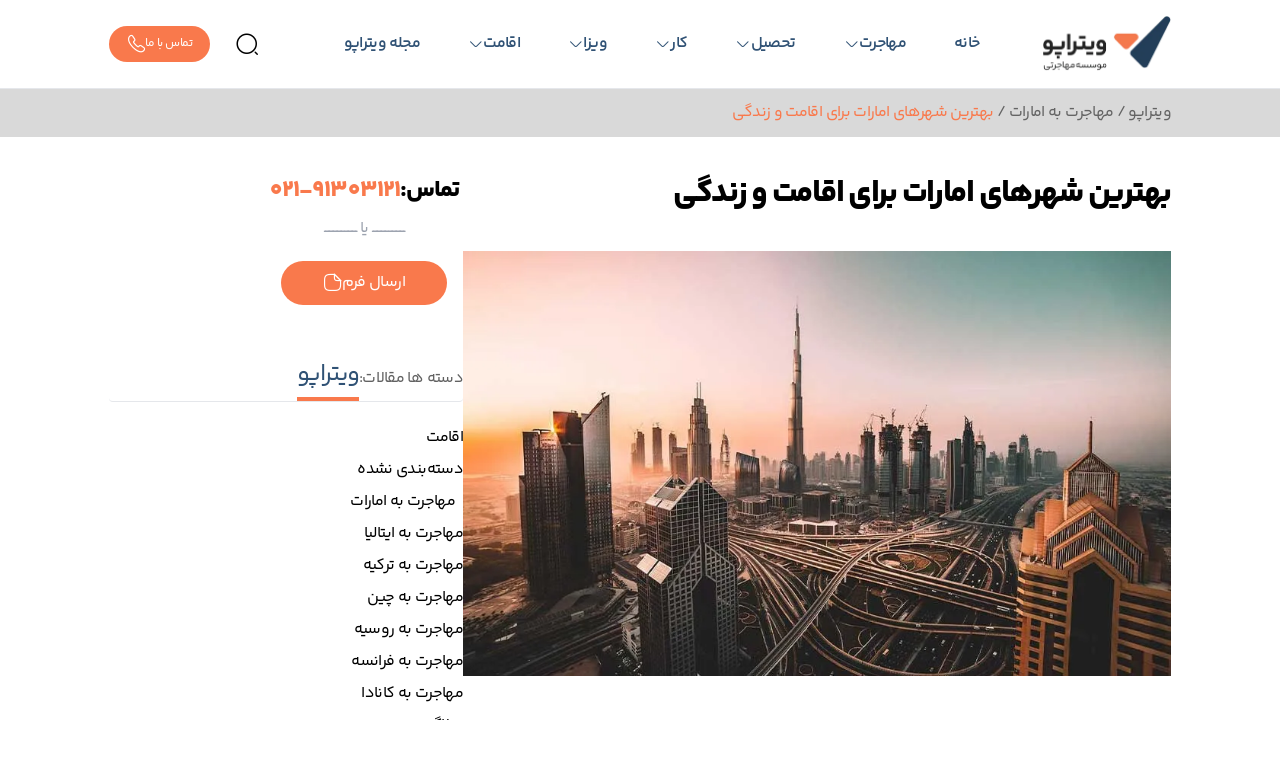

--- FILE ---
content_type: text/html; charset=UTF-8
request_url: https://vitrapo.com/blog/united-arab-emirates/the-best-cities-in-the-uae-to-live-and-stay/
body_size: 31215
content:
<!doctype html>
<html dir="rtl" lang="fa-IR" prefix="og: https://ogp.me/ns#">
<head><meta charset="UTF-8"/><script>if(navigator.userAgent.match(/MSIE|Internet Explorer/i)||navigator.userAgent.match(/Trident\/7\..*?rv:11/i)){var href=document.location.href;if(!href.match(/[?&]nowprocket/)){if(href.indexOf("?")==-1){if(href.indexOf("#")==-1){document.location.href=href+"?nowprocket=1"}else{document.location.href=href.replace("#","?nowprocket=1#")}}else{if(href.indexOf("#")==-1){document.location.href=href+"&nowprocket=1"}else{document.location.href=href.replace("#","&nowprocket=1#")}}}}</script><script>class RocketLazyLoadScripts{constructor(){this.v="1.2.3",this.triggerEvents=["keydown","mousedown","mousemove","touchmove","touchstart","touchend","wheel"],this.userEventHandler=this._triggerListener.bind(this),this.touchStartHandler=this._onTouchStart.bind(this),this.touchMoveHandler=this._onTouchMove.bind(this),this.touchEndHandler=this._onTouchEnd.bind(this),this.clickHandler=this._onClick.bind(this),this.interceptedClicks=[],window.addEventListener("pageshow",t=>{this.persisted=t.persisted}),window.addEventListener("DOMContentLoaded",()=>{this._preconnect3rdParties()}),this.delayedScripts={normal:[],async:[],defer:[]},this.trash=[],this.allJQueries=[]}_addUserInteractionListener(t){if(document.hidden){t._triggerListener();return}this.triggerEvents.forEach(e=>window.addEventListener(e,t.userEventHandler,{passive:!0})),window.addEventListener("touchstart",t.touchStartHandler,{passive:!0}),window.addEventListener("mousedown",t.touchStartHandler),document.addEventListener("visibilitychange",t.userEventHandler)}_removeUserInteractionListener(){this.triggerEvents.forEach(t=>window.removeEventListener(t,this.userEventHandler,{passive:!0})),document.removeEventListener("visibilitychange",this.userEventHandler)}_onTouchStart(t){"HTML"!==t.target.tagName&&(window.addEventListener("touchend",this.touchEndHandler),window.addEventListener("mouseup",this.touchEndHandler),window.addEventListener("touchmove",this.touchMoveHandler,{passive:!0}),window.addEventListener("mousemove",this.touchMoveHandler),t.target.addEventListener("click",this.clickHandler),this._renameDOMAttribute(t.target,"onclick","rocket-onclick"),this._pendingClickStarted())}_onTouchMove(t){window.removeEventListener("touchend",this.touchEndHandler),window.removeEventListener("mouseup",this.touchEndHandler),window.removeEventListener("touchmove",this.touchMoveHandler,{passive:!0}),window.removeEventListener("mousemove",this.touchMoveHandler),t.target.removeEventListener("click",this.clickHandler),this._renameDOMAttribute(t.target,"rocket-onclick","onclick"),this._pendingClickFinished()}_onTouchEnd(t){window.removeEventListener("touchend",this.touchEndHandler),window.removeEventListener("mouseup",this.touchEndHandler),window.removeEventListener("touchmove",this.touchMoveHandler,{passive:!0}),window.removeEventListener("mousemove",this.touchMoveHandler)}_onClick(t){t.target.removeEventListener("click",this.clickHandler),this._renameDOMAttribute(t.target,"rocket-onclick","onclick"),this.interceptedClicks.push(t),t.preventDefault(),t.stopPropagation(),t.stopImmediatePropagation(),this._pendingClickFinished()}_replayClicks(){window.removeEventListener("touchstart",this.touchStartHandler,{passive:!0}),window.removeEventListener("mousedown",this.touchStartHandler),this.interceptedClicks.forEach(t=>{t.target.dispatchEvent(new MouseEvent("click",{view:t.view,bubbles:!0,cancelable:!0}))})}_waitForPendingClicks(){return new Promise(t=>{this._isClickPending?this._pendingClickFinished=t:t()})}_pendingClickStarted(){this._isClickPending=!0}_pendingClickFinished(){this._isClickPending=!1}_renameDOMAttribute(t,e,r){t.hasAttribute&&t.hasAttribute(e)&&(event.target.setAttribute(r,event.target.getAttribute(e)),event.target.removeAttribute(e))}_triggerListener(){this._removeUserInteractionListener(this),"loading"===document.readyState?document.addEventListener("DOMContentLoaded",this._loadEverythingNow.bind(this)):this._loadEverythingNow()}_preconnect3rdParties(){let t=[];document.querySelectorAll("script[type=rocketlazyloadscript]").forEach(e=>{if(e.hasAttribute("src")){let r=new URL(e.src).origin;r!==location.origin&&t.push({src:r,crossOrigin:e.crossOrigin||"module"===e.getAttribute("data-rocket-type")})}}),t=[...new Map(t.map(t=>[JSON.stringify(t),t])).values()],this._batchInjectResourceHints(t,"preconnect")}async _loadEverythingNow(){this.lastBreath=Date.now(),this._delayEventListeners(this),this._delayJQueryReady(this),this._handleDocumentWrite(),this._registerAllDelayedScripts(),this._preloadAllScripts(),await this._loadScriptsFromList(this.delayedScripts.normal),await this._loadScriptsFromList(this.delayedScripts.defer),await this._loadScriptsFromList(this.delayedScripts.async);try{await this._triggerDOMContentLoaded(),await this._triggerWindowLoad()}catch(t){console.error(t)}window.dispatchEvent(new Event("rocket-allScriptsLoaded")),this._waitForPendingClicks().then(()=>{this._replayClicks()}),this._emptyTrash()}_registerAllDelayedScripts(){document.querySelectorAll("script[type=rocketlazyloadscript]").forEach(t=>{t.hasAttribute("data-rocket-src")?t.hasAttribute("async")&&!1!==t.async?this.delayedScripts.async.push(t):t.hasAttribute("defer")&&!1!==t.defer||"module"===t.getAttribute("data-rocket-type")?this.delayedScripts.defer.push(t):this.delayedScripts.normal.push(t):this.delayedScripts.normal.push(t)})}async _transformScript(t){return new Promise((await this._littleBreath(),navigator.userAgent.indexOf("Firefox/")>0||""===navigator.vendor)?e=>{let r=document.createElement("script");[...t.attributes].forEach(t=>{let e=t.nodeName;"type"!==e&&("data-rocket-type"===e&&(e="type"),"data-rocket-src"===e&&(e="src"),r.setAttribute(e,t.nodeValue))}),t.text&&(r.text=t.text),r.hasAttribute("src")?(r.addEventListener("load",e),r.addEventListener("error",e)):(r.text=t.text,e());try{t.parentNode.replaceChild(r,t)}catch(i){e()}}:async e=>{function r(){t.setAttribute("data-rocket-status","failed"),e()}try{let i=t.getAttribute("data-rocket-type"),n=t.getAttribute("data-rocket-src");t.text,i?(t.type=i,t.removeAttribute("data-rocket-type")):t.removeAttribute("type"),t.addEventListener("load",function r(){t.setAttribute("data-rocket-status","executed"),e()}),t.addEventListener("error",r),n?(t.removeAttribute("data-rocket-src"),t.src=n):t.src="data:text/javascript;base64,"+window.btoa(unescape(encodeURIComponent(t.text)))}catch(s){r()}})}async _loadScriptsFromList(t){let e=t.shift();return e&&e.isConnected?(await this._transformScript(e),this._loadScriptsFromList(t)):Promise.resolve()}_preloadAllScripts(){this._batchInjectResourceHints([...this.delayedScripts.normal,...this.delayedScripts.defer,...this.delayedScripts.async],"preload")}_batchInjectResourceHints(t,e){var r=document.createDocumentFragment();t.forEach(t=>{let i=t.getAttribute&&t.getAttribute("data-rocket-src")||t.src;if(i){let n=document.createElement("link");n.href=i,n.rel=e,"preconnect"!==e&&(n.as="script"),t.getAttribute&&"module"===t.getAttribute("data-rocket-type")&&(n.crossOrigin=!0),t.crossOrigin&&(n.crossOrigin=t.crossOrigin),t.integrity&&(n.integrity=t.integrity),r.appendChild(n),this.trash.push(n)}}),document.head.appendChild(r)}_delayEventListeners(t){let e={};function r(t,r){!function t(r){!e[r]&&(e[r]={originalFunctions:{add:r.addEventListener,remove:r.removeEventListener},eventsToRewrite:[]},r.addEventListener=function(){arguments[0]=i(arguments[0]),e[r].originalFunctions.add.apply(r,arguments)},r.removeEventListener=function(){arguments[0]=i(arguments[0]),e[r].originalFunctions.remove.apply(r,arguments)});function i(t){return e[r].eventsToRewrite.indexOf(t)>=0?"rocket-"+t:t}}(t),e[t].eventsToRewrite.push(r)}function i(t,e){let r=t[e];Object.defineProperty(t,e,{get:()=>r||function(){},set(i){t["rocket"+e]=r=i}})}r(document,"DOMContentLoaded"),r(window,"DOMContentLoaded"),r(window,"load"),r(window,"pageshow"),r(document,"readystatechange"),i(document,"onreadystatechange"),i(window,"onload"),i(window,"onpageshow")}_delayJQueryReady(t){let e;function r(r){if(r&&r.fn&&!t.allJQueries.includes(r)){r.fn.ready=r.fn.init.prototype.ready=function(e){return t.domReadyFired?e.bind(document)(r):document.addEventListener("rocket-DOMContentLoaded",()=>e.bind(document)(r)),r([])};let i=r.fn.on;r.fn.on=r.fn.init.prototype.on=function(){if(this[0]===window){function t(t){return t.split(" ").map(t=>"load"===t||0===t.indexOf("load.")?"rocket-jquery-load":t).join(" ")}"string"==typeof arguments[0]||arguments[0]instanceof String?arguments[0]=t(arguments[0]):"object"==typeof arguments[0]&&Object.keys(arguments[0]).forEach(e=>{let r=arguments[0][e];delete arguments[0][e],arguments[0][t(e)]=r})}return i.apply(this,arguments),this},t.allJQueries.push(r)}e=r}r(window.jQuery),Object.defineProperty(window,"jQuery",{get:()=>e,set(t){r(t)}})}async _triggerDOMContentLoaded(){this.domReadyFired=!0,await this._littleBreath(),document.dispatchEvent(new Event("rocket-DOMContentLoaded")),await this._littleBreath(),window.dispatchEvent(new Event("rocket-DOMContentLoaded")),await this._littleBreath(),document.dispatchEvent(new Event("rocket-readystatechange")),await this._littleBreath(),document.rocketonreadystatechange&&document.rocketonreadystatechange()}async _triggerWindowLoad(){await this._littleBreath(),window.dispatchEvent(new Event("rocket-load")),await this._littleBreath(),window.rocketonload&&window.rocketonload(),await this._littleBreath(),this.allJQueries.forEach(t=>t(window).trigger("rocket-jquery-load")),await this._littleBreath();let t=new Event("rocket-pageshow");t.persisted=this.persisted,window.dispatchEvent(t),await this._littleBreath(),window.rocketonpageshow&&window.rocketonpageshow({persisted:this.persisted})}_handleDocumentWrite(){let t=new Map;document.write=document.writeln=function(e){let r=document.currentScript;r||console.error("WPRocket unable to document.write this: "+e);let i=document.createRange(),n=r.parentElement,s=t.get(r);void 0===s&&(s=r.nextSibling,t.set(r,s));let a=document.createDocumentFragment();i.setStart(a,0),a.appendChild(i.createContextualFragment(e)),n.insertBefore(a,s)}}async _littleBreath(){Date.now()-this.lastBreath>45&&(await this._requestAnimFrame(),this.lastBreath=Date.now())}async _requestAnimFrame(){return document.hidden?new Promise(t=>setTimeout(t)):new Promise(t=>requestAnimationFrame(t))}_emptyTrash(){this.trash.forEach(t=>t.remove())}static run(){let t=new RocketLazyLoadScripts;t._addUserInteractionListener(t)}}RocketLazyLoadScripts.run();</script>
        
    <meta name="viewport"
          content="width=device-width, user-scalable=yes, initial-scale=1.0, maximum-scale=5.0, minimum-scale=1.0">
    <meta http-equiv="X-UA-Compatible" content="ie=edge">
    <meta name="google" content="notranslate">
    	<style>img:is([sizes="auto" i], [sizes^="auto," i]) { contain-intrinsic-size: 3000px 1500px }</style>
	
<!-- بهینه سازی موتور جستجو توسط رنک مث پرو - https://rankmath.com/ -->
<title>0 تا 100 بهترین شهرهای امارات برای اقامت و زندگی | ویتراپو</title><style id="rocket-critical-css">*,:after,:before{border:0 solid #e5e7eb;box-sizing:border-box}:after,:before{--tw-content:""}html{-webkit-text-size-adjust:100%;font-feature-settings:normal;font-family:ui-sans-serif,system-ui,-apple-system,Segoe UI,Roboto,Ubuntu,Cantarell,Noto Sans,sans-serif,BlinkMacSystemFont,Helvetica Neue,Arial,Apple Color Emoji,Segoe UI Emoji,Segoe UI Symbol,Noto Color Emoji;font-variation-settings:normal;line-height:1.5;-moz-tab-size:4;-o-tab-size:4;tab-size:4}body{line-height:inherit;margin:0}h1,h3{font-size:inherit;font-weight:inherit}a{color:inherit;text-decoration:inherit}button,input{color:inherit;font-family:inherit;font-size:100%;font-weight:inherit;line-height:inherit;margin:0;padding:0}button{text-transform:none}[type=submit],button{-webkit-appearance:button;background-color:transparent;background-image:none}:-moz-focusring{outline:auto}:-moz-ui-invalid{box-shadow:none}::-webkit-inner-spin-button,::-webkit-outer-spin-button{height:auto}::-webkit-search-decoration{-webkit-appearance:none}::-webkit-file-upload-button{-webkit-appearance:button;font:inherit}h1,h3,p{margin:0}ul{list-style:none;margin:0;padding:0}input::-moz-placeholder{color:#9ca3af;opacity:1}img,svg{display:block;vertical-align:middle}img{height:auto;max-width:100%}*{letter-spacing:-.04em}*,:after,:before{--tw-border-spacing-x:0;--tw-border-spacing-y:0;--tw-translate-x:0;--tw-translate-y:0;--tw-rotate:0;--tw-skew-x:0;--tw-skew-y:0;--tw-scale-x:1;--tw-scale-y:1;--tw-pan-x:;--tw-pan-y:;--tw-pinch-zoom:;--tw-scroll-snap-strictness:proximity;--tw-gradient-from-position:;--tw-gradient-via-position:;--tw-gradient-to-position:;--tw-ordinal:;--tw-slashed-zero:;--tw-numeric-figure:;--tw-numeric-spacing:;--tw-numeric-fraction:;--tw-ring-inset:;--tw-ring-offset-width:0px;--tw-ring-offset-color:#fff;--tw-ring-color:rgba(59,130,246,.5);--tw-ring-offset-shadow:0 0 transparent;--tw-ring-shadow:0 0 transparent;--tw-shadow:0 0 transparent;--tw-shadow-colored:0 0 transparent;--tw-blur:;--tw-brightness:;--tw-contrast:;--tw-grayscale:;--tw-hue-rotate:;--tw-invert:;--tw-saturate:;--tw-sepia:;--tw-drop-shadow:;--tw-backdrop-blur:;--tw-backdrop-brightness:;--tw-backdrop-contrast:;--tw-backdrop-grayscale:;--tw-backdrop-hue-rotate:;--tw-backdrop-invert:;--tw-backdrop-opacity:;--tw-backdrop-saturate:;--tw-backdrop-sepia:}::backdrop{--tw-border-spacing-x:0;--tw-border-spacing-y:0;--tw-translate-x:0;--tw-translate-y:0;--tw-rotate:0;--tw-skew-x:0;--tw-skew-y:0;--tw-scale-x:1;--tw-scale-y:1;--tw-pan-x:;--tw-pan-y:;--tw-pinch-zoom:;--tw-scroll-snap-strictness:proximity;--tw-gradient-from-position:;--tw-gradient-via-position:;--tw-gradient-to-position:;--tw-ordinal:;--tw-slashed-zero:;--tw-numeric-figure:;--tw-numeric-spacing:;--tw-numeric-fraction:;--tw-ring-inset:;--tw-ring-offset-width:0px;--tw-ring-offset-color:#fff;--tw-ring-color:rgba(59,130,246,.5);--tw-ring-offset-shadow:0 0 transparent;--tw-ring-shadow:0 0 transparent;--tw-shadow:0 0 transparent;--tw-shadow-colored:0 0 transparent;--tw-blur:;--tw-brightness:;--tw-contrast:;--tw-grayscale:;--tw-hue-rotate:;--tw-invert:;--tw-saturate:;--tw-sepia:;--tw-drop-shadow:;--tw-backdrop-blur:;--tw-backdrop-brightness:;--tw-backdrop-contrast:;--tw-backdrop-grayscale:;--tw-backdrop-hue-rotate:;--tw-backdrop-invert:;--tw-backdrop-opacity:;--tw-backdrop-saturate:;--tw-backdrop-sepia:}.container{margin-left:auto;margin-right:auto;padding-left:2.25rem;padding-right:2.25rem;width:100%}@media (min-width:1134px){.container{max-width:1134px}}@media (min-width:1300px){.container{max-width:1300px}}.btn{align-items:center;background-color:transparent;border-color:transparent;border-radius:9999px;border-width:2px;display:inline-flex;font-weight:400;gap:.5rem;justify-content:center;outline-width:0;padding:.5rem 1.75rem;white-space:nowrap}.btn-secoundry{--tw-bg-opacity:1;--tw-text-opacity:1;background-color:rgba(249,121,76,var(--tw-bg-opacity));color:rgba(255,255,255,var(--tw-text-opacity))}.btn-sm{font-size:.75rem;line-height:1rem;padding:.5rem 1rem}.absolute{position:absolute}.relative{position:relative}.bottom-0{bottom:0}.left-0{left:0}.right-0{right:0}.my-8{margin-bottom:2rem;margin-top:2rem}.mt-13{margin-top:3.25rem}.mt-4{margin-top:1rem}.mt-5{margin-top:1.25rem}.mt-6{margin-top:1.5rem}.mt-8{margin-top:2rem}.mt-\[73px\]{margin-top:73px}.block{display:block}.flex{display:flex}.h-1{height:.25rem}.w-full{width:100%}.w-max{width:-moz-max-content;width:max-content}.flex-col{flex-direction:column}.items-center{align-items:center}.justify-center{justify-content:center}.justify-between{justify-content:space-between}.gap-2{gap:.5rem}.gap-3{gap:.75rem}.gap-4{gap:1rem}.rounded{border-radius:.25rem}.rounded-lg{border-radius:.5rem}.bg-neu-100{--tw-bg-opacity:1;background-color:rgba(249,249,249,var(--tw-bg-opacity))}.bg-neu-200{--tw-bg-opacity:1;background-color:rgba(217,217,217,var(--tw-bg-opacity))}.bg-sec{--tw-bg-opacity:1;background-color:rgba(249,121,76,var(--tw-bg-opacity))}.p-1{padding:.25rem}.px-10{padding-left:2.5rem;padding-right:2.5rem}.py-1{padding-bottom:.25rem;padding-top:.25rem}.py-2{padding-bottom:.5rem;padding-top:.5rem}.pb-2{padding-bottom:.5rem}.text-center{text-align:center}.text-2xl\/9{font-size:1.5rem;line-height:2.25rem}.text-3{font-size:.75rem}.text-6\/9{font-size:1.5rem;line-height:2.25rem}.text-8\/12\.5{font-size:2rem;line-height:3.125rem}.text-base\/6{font-size:1rem;line-height:1.5rem}.text-sm{font-size:.875rem;line-height:27.3px}.font-bold{font-weight:700}.text-\[\#646464\]{--tw-text-opacity:1;color:rgba(100,100,100,var(--tw-text-opacity))}.text-gray-400{--tw-text-opacity:1;color:rgba(156,163,175,var(--tw-text-opacity))}.text-mine-shaft-600{--tw-text-opacity:1;color:rgba(98,98,98,var(--tw-text-opacity))}.text-primary{--tw-text-opacity:1;color:rgba(48,82,117,var(--tw-text-opacity))}.text-sec{--tw-text-opacity:1;color:rgba(249,121,76,var(--tw-text-opacity))}@media (min-width:1024px){.lg\:mt-0{margin-top:0}.lg\:mt-10{margin-top:2.5rem}.lg\:mt-8{margin-top:2rem}.lg\:mt-\[89px\]{margin-top:89px}.lg\:hidden{display:none}.lg\:w-4\/12{width:33.333333%}.lg\:w-8\/12{width:66.666667%}.lg\:w-max{width:-moz-max-content;width:max-content}.lg\:flex-row-reverse{flex-direction:row-reverse}.lg\:gap-30{gap:7.5rem}.lg\:border-b{border-bottom-width:1px}.lg\:bg-white{--tw-bg-opacity:1;background-color:rgba(255,255,255,var(--tw-bg-opacity))}.lg\:p-0{padding:0}.lg\:py-3{padding-bottom:.75rem;padding-top:.75rem}.lg\:text-4{font-size:1rem}.lg\:text-base{font-size:1rem;line-height:2rem}}@font-face{font-display:swap;font-family:Yekan Bakh;font-style:normal;font-weight:600;src:url(https://vitrapo.com/wp-content/themes/vitrapo/app/dist/fonts/YekanBakhFaNum-SemiBold.eot);src:url(https://vitrapo.com/wp-content/themes/vitrapo/app/dist/fonts/YekanBakhFaNum-SemiBold.eot?#iefix) format("embedded-opentype"),url(https://vitrapo.com/wp-content/themes/vitrapo/app/dist/fonts/YekanBakhFaNum-SemiBold.woff2) format("woff2"),url(https://vitrapo.com/wp-content/themes/vitrapo/app/dist/fonts/YekanBakhFaNum-SemiBold.woff) format("woff"),url(https://vitrapo.com/wp-content/themes/vitrapo/app/dist/fonts/YekanBakhFaNum-SemiBold.ttf) format("truetype")}@font-face{font-display:swap;font-family:Yekan Bakh;font-style:normal;font-weight:400;src:url(https://vitrapo.com/wp-content/themes/vitrapo/app/dist/fonts/YekanBakhFaNum-Regular.eot);src:url(https://vitrapo.com/wp-content/themes/vitrapo/app/dist/fonts/YekanBakhFaNum-Regular.eot?#iefix) format("embedded-opentype"),url(https://vitrapo.com/wp-content/themes/vitrapo/app/dist/fonts/YekanBakhFaNum-Regular.woff2) format("woff2"),url(https://vitrapo.com/wp-content/themes/vitrapo/app/dist/fonts/YekanBakhFaNum-Regular.woff) format("woff"),url(https://vitrapo.com/wp-content/themes/vitrapo/app/dist/fonts/YekanBakhFaNum-Regular.ttf) format("truetype")}@font-face{font-display:swap;font-family:Yekan Bakh;font-style:normal;font-weight:700;src:url(https://vitrapo.com/wp-content/themes/vitrapo/app/dist/fonts/YekanBakhFaNum-Bold.eot);src:url(https://vitrapo.com/wp-content/themes/vitrapo/app/dist/fonts/YekanBakhFaNum-Bold.eot?#iefix) format("embedded-opentype"),url(https://vitrapo.com/wp-content/themes/vitrapo/app/dist/fonts/YekanBakhFaNum-Bold.woff2) format("woff2"),url(https://vitrapo.com/wp-content/themes/vitrapo/app/dist/fonts/YekanBakhFaNum-Bold.woff) format("woff"),url(https://vitrapo.com/wp-content/themes/vitrapo/app/dist/fonts/YekanBakhFaNum-Bold.ttf) format("truetype")}@font-face{font-display:swap;font-family:Yekan Bakh;font-style:normal;font-weight:700;src:url(https://vitrapo.com/wp-content/themes/vitrapo/app/dist/fonts/YekanBakhFaNum-ExtraBold.eot);src:url(https://vitrapo.com/wp-content/themes/vitrapo/app/dist/fonts/YekanBakhFaNum-ExtraBold.eot?#iefix) format("embedded-opentype"),url(https://vitrapo.com/wp-content/themes/vitrapo/app/dist/fonts/YekanBakhFaNum-ExtraBold.woff2) format("woff2"),url(https://vitrapo.com/wp-content/themes/vitrapo/app/dist/fonts/YekanBakhFaNum-ExtraBold.woff) format("woff"),url(https://vitrapo.com/wp-content/themes/vitrapo/app/dist/fonts/YekanBakhFaNum-ExtraBold.ttf) format("truetype")}@font-face{font-display:swap;font-family:Yekan Bakh;font-style:normal;font-weight:300;src:url(https://vitrapo.com/wp-content/themes/vitrapo/app/dist/fonts/YekanBakhFaNum-Light.eot);src:url(https://vitrapo.com/wp-content/themes/vitrapo/app/dist/fonts/YekanBakhFaNum-Light.eot?#iefix) format("embedded-opentype"),url(https://vitrapo.com/wp-content/themes/vitrapo/app/dist/fonts/YekanBakhFaNum-Light.woff2) format("woff2"),url(https://vitrapo.com/wp-content/themes/vitrapo/app/dist/fonts/YekanBakhFaNum-Light.woff) format("woff"),url(https://vitrapo.com/wp-content/themes/vitrapo/app/dist/fonts/YekanBakhFaNum-Light.ttf) format("truetype")}@font-face{font-display:swap;font-family:Yekan Bakh;font-style:normal;font-weight:100;src:url(https://vitrapo.com/wp-content/themes/vitrapo/app/dist/fonts/YekanBakhFaNum-Thin.eot);src:url(https://vitrapo.com/wp-content/themes/vitrapo/app/dist/fonts/YekanBakhFaNum-Thin.eot?#iefix) format("embedded-opentype"),url(https://vitrapo.com/wp-content/themes/vitrapo/app/dist/fonts/YekanBakhFaNum-Thin.woff2) format("woff2"),url(https://vitrapo.com/wp-content/themes/vitrapo/app/dist/fonts/YekanBakhFaNum-Thin.woff) format("woff"),url(https://vitrapo.com/wp-content/themes/vitrapo/app/dist/fonts/YekanBakhFaNum-Thin.ttf) format("truetype")}@font-face{font-display:swap;font-family:Yekan Bakh;font-style:normal;font-weight:900;src:url(https://vitrapo.com/wp-content/themes/vitrapo/app/dist/fonts/YekanBakhFaNum-Black.eot);src:url(https://vitrapo.com/wp-content/themes/vitrapo/app/dist/fonts/YekanBakhFaNum-Black.eot?#iefix) format("embedded-opentype"),url(https://vitrapo.com/wp-content/themes/vitrapo/app/dist/fonts/YekanBakhFaNum-Black.woff2) format("woff2"),url(https://vitrapo.com/wp-content/themes/vitrapo/app/dist/fonts/YekanBakhFaNum-Black.woff) format("woff"),url(https://vitrapo.com/wp-content/themes/vitrapo/app/dist/fonts/YekanBakhFaNum-Black.ttf) format("truetype")}*{font-family:Yekan Bakh;letter-spacing:-4%}:after,:before{display:inline-block}body,html{font-size:1rem;line-height:2rem;overflow-x:visible;scroll-behavior:smooth;width:100%}body{height:100%}body.rtl{direction:rtl}img,span{display:inline}h1,h3{font-weight:600}h1{font-size:1.45rem}h3{font-size:1.3rem}input[type=text]{-webkit-appearance:none;-moz-appearance:none;appearance:none;outline:2px solid transparent;outline-offset:2px;width:100%}button{--tw-bg-opacity:1;background-color:rgba(200,200,200,var(--tw-bg-opacity));padding:.25rem 1rem}@media (min-width:640px){::-webkit-scrollbar{background:transparent;height:10px;width:10px}::-webkit-scrollbar-track{background-color:hsla(0,0%,100%,0)}::-webkit-scrollbar-thumb{background-clip:content-box;background-color:#d6dee1;border:1px solid transparent;border-radius:20px}::-webkit-scrollbar-thumb:hover{background-color:#a8bbbf}}.content{font-size:15px;text-align:justify;text-transform:none}.content{--tw-text-opacity:1;color:rgba(37,37,37,var(--tw-text-opacity));font-weight:400}.content p{display:block;font-size:1rem;line-height:2.5rem;text-align:justify}.content a:not(.btn){--tw-text-opacity:1;color:rgba(249,121,76,var(--tw-text-opacity))}@media (min-width:1024px){.primary_header{padding-bottom:0;padding-top:0}.primary_header .header_inner{margin-left:auto;margin-right:auto;width:100%}@media (min-width:1134px){.primary_header .header_inner{max-width:1134px}}@media (min-width:1300px){.primary_header .header_inner{max-width:1300px}}.primary_header .header_inner{margin-top:0;padding-left:2.25rem;padding-right:2.25rem;position:relative}}.float_call_button{--tw-bg-opacity:1;--tw-text-opacity:1;--tw-shadow:0 50px 138px rgba(0,0,0,.06);--tw-shadow-colored:0 50px 138px var(--tw-shadow-color);align-items:center;background-color:rgba(0,174,0,var(--tw-bg-opacity));border-radius:1rem;bottom:.5rem;box-shadow:0 0 transparent,0 0 transparent,var(--tw-shadow);box-shadow:var(--tw-ring-offset-shadow,0 0 transparent),var(--tw-ring-shadow,0 0 transparent),var(--tw-shadow);color:rgba(255,255,255,var(--tw-text-opacity));display:flex;gap:1rem;justify-content:center;left:.5rem;overflow:hidden;padding:.5rem 1rem;position:fixed;right:.5rem;z-index:998}@media (min-width:640px){.float_call_button{display:none}}.float_call_button .phone{bottom:0;position:absolute;right:0;top:0;width:50%}.float_call_button .phone.phone-2{left:0;right:auto}@font-face{font-display:swap;font-family:pg;src:url(https://vitrapo.com/wp-content/themes/vitrapo/app/dist/fonts/pg.eot);src:url(https://vitrapo.com/wp-content/themes/vitrapo/app/dist/fonts/pg.eot#iefix) format("embedded-opentype"),url(https://vitrapo.com/wp-content/themes/vitrapo/app/dist/fonts/pg.woff2) format("woff2"),url(https://vitrapo.com/wp-content/themes/vitrapo/app/dist/fonts/pg.woff) format("woff"),url(https://vitrapo.com/wp-content/themes/vitrapo/app/dist/fonts/pg.ttf) format("truetype"),url(https://vitrapo.com/wp-content/themes/vitrapo/app/dist/img/pg.svg#pg) format("svg")}[class^=pg-]{-webkit-font-smoothing:antialiased;-moz-osx-font-smoothing:grayscale;font-family:pg!important;font-size:1.2rem;font-style:normal}.pg-o-arrow-down-1:before{content:"\ea0f"}.pg-o-call:before{content:"\ea18"}.pg-o-document:before{content:"\ea1b"}.pg-o-search-normal-1:before{content:"\ea2a"}.breadcrumbs .last{--tw-text-opacity:1;color:rgba(249,121,76,var(--tw-text-opacity))}.primary_header{--tw-gradient-from:rgba(0,0,0,.3) var(--tw-gradient-from-position);--tw-gradient-from:rgba(0,0,0,.8) var(--tw-gradient-from-position);--tw-gradient-stops:var(--tw-gradient-from),var(--tw-gradient-to);--tw-gradient-to:transparent var(--tw-gradient-to-position);background-image:linear-gradient(to bottom,var(--tw-gradient-stops));left:0;padding:.5rem 1.5rem;position:fixed;right:0;top:0;z-index:10000}@media (min-width:1024px){.primary_header{padding-bottom:0;padding-top:0}.primary_header .header_inner{margin-left:auto;margin-right:auto;width:100%}@media (min-width:1134px){.primary_header .header_inner{max-width:1134px}}@media (min-width:1300px){.primary_header .header_inner{max-width:1300px}}.primary_header .header_inner{margin-top:0;padding-left:2.25rem;padding-right:2.25rem;position:relative}}.primary_header .header_logo .logo{display:none;max-height:3.5rem;width:auto;z-index:99999}.primary_header .header_logo .logo.logo_bg_dark{display:block}.primary_header .header_search_button{--tw-text-opacity:1;align-items:center;background-color:transparent;color:rgba(255,255,255,var(--tw-text-opacity));display:none;height:100%;justify-content:center;width:4.5rem}@media (min-width:1024px){.primary_header .header_search_button{display:flex}}.primary_header .header_search_button:before{content:"";font-family:pg;font-size:1.5rem;line-height:2rem}.primary_header.default-bg-white{--tw-bg-opacity:1;background-color:rgba(255,255,255,var(--tw-bg-opacity));background-image:none;border-bottom-width:1px;position:fixed}.primary_header.default-bg-white .logo{display:block}.primary_header.default-bg-white .logo.logo_bg_dark{display:none}.primary_header.default-bg-white .primary_menu .menu .menu-item a{--tw-text-opacity:1;color:rgba(48,82,117,var(--tw-text-opacity))}.primary_header.default-bg-white .header_actions .menu_toggle span{--tw-bg-opacity:1;background-color:rgba(0,0,0,var(--tw-bg-opacity))}.primary_header.default-bg-white .header_search_button{--tw-text-opacity:1;color:rgba(0,0,0,var(--tw-text-opacity))}.primary_header .header_actions{align-items:center;display:flex;gap:.75rem;z-index:999}.primary_header .header_actions .menu_toggle{display:block;position:relative;z-index:999}@media (min-width:1024px){.primary_header .header_actions .menu_toggle{display:none}}.primary_header .header_actions .menu_toggle{height:20px;width:32px}.primary_header .header_actions .menu_toggle span{--tw-bg-opacity:1;background-color:rgba(255,255,255,var(--tw-bg-opacity));border-radius:.25rem;height:3px;left:0;min-height:3px;position:absolute;right:0;top:0}.primary_header .header_actions .menu_toggle span:nth-child(2){--tw-translate-y:-50%;top:50%;transform:translate(var(--tw-translate-x),var(--tw-translate-y)) rotate(var(--tw-rotate)) skewX(var(--tw-skew-x)) skewY(var(--tw-skew-y)) scaleX(var(--tw-scale-x)) scaleY(var(--tw-scale-y))}.primary_header .header_actions .menu_toggle span:last-child{bottom:0;top:auto}.primary_menu{background-color:hsla(0,0%,100%,.98);bottom:0;left:0;padding:4.75rem 1.5rem 1.5rem;position:fixed;right:0;right:-100%;top:0;width:100%;z-index:999}@media (min-width:1024px){.primary_menu{background-color:transparent;margin-left:auto;margin-right:auto;padding:0;position:static;right:0;width:-moz-max-content;width:max-content}}.primary_menu .menu{align-items:flex-start;display:flex;flex-direction:column;height:100%;justify-content:flex-start;overflow-y:auto;padding-bottom:1.5rem;padding-top:1rem}@media (min-width:1024px){.primary_menu .menu{flex-direction:row;overflow:visible;padding-bottom:0;padding-top:0;width:-moz-max-content;width:max-content}}.primary_menu .menu .menu-item{position:relative;width:100%}.primary_menu .menu .menu-item a{align-items:center;border-radius:.25rem;display:flex;font-weight:600;justify-content:space-between;padding:.75rem}@media (min-width:1024px){.primary_menu .menu .menu-item a{--tw-text-opacity:1;border-radius:0;color:rgba(255,255,255,var(--tw-text-opacity));gap:.25rem;justify-content:center;min-width:-moz-max-content;min-width:max-content;padding:1.75rem 1.5rem}}.primary_menu .menu .menu-item.menu-item-has-children.depth-0>a:after{content:"";font-family:pg;font-size:2rem;font-weight:400}@media (min-width:1024px){.primary_menu .menu .menu-item.menu-item-has-children.depth-0>a:after{font-size:1rem}}.primary_menu .menu .menu-item.menu-item-has-children.depth-0>.sub-menu{display:none;grid-template-columns:repeat(2,minmax(0,1fr))}@media (min-width:1024px){.primary_menu .menu .menu-item.menu-item-has-children.depth-0>.sub-menu{--tw-translate-x:50%;grid-column-gap:0;grid-row-gap:1.5rem;--tw-bg-opacity:0.98;--tw-shadow:0 11px 20px 0px rgba(0,0,0,.15);--tw-shadow-colored:0 11px 20px 0px var(--tw-shadow-color);background-color:rgba(255,255,255,var(--tw-bg-opacity));border-radius:1rem;box-shadow:0 0 transparent,0 0 transparent,var(--tw-shadow);box-shadow:var(--tw-ring-offset-shadow,0 0 transparent),var(--tw-ring-shadow,0 0 transparent),var(--tw-shadow);-moz-column-gap:0;column-gap:0;display:grid;grid-template-columns:repeat(4,minmax(0,1fr));min-width:-moz-max-content;min-width:max-content;opacity:0;padding:1rem 1.5rem;position:absolute;right:50%;row-gap:1.5rem;transform:translate(var(--tw-translate-x),var(--tw-translate-y)) rotate(var(--tw-rotate)) skewX(var(--tw-skew-x)) skewY(var(--tw-skew-y)) scaleX(var(--tw-scale-x)) scaleY(var(--tw-scale-y));visibility:hidden}}@media (max-width:360px){.primary_menu .menu .menu-item.menu-item-has-children.depth-0>.sub-menu{grid-template-columns:repeat(1,minmax(0,1fr))}}.primary_menu .menu .menu-item.menu-item-has-children.depth-0>.sub-menu>.menu-item.menu-item-has-children{margin-bottom:1.5rem}@media (min-width:1024px){.primary_menu .menu .menu-item.menu-item-has-children.depth-0>.sub-menu>.menu-item.menu-item-has-children{margin-bottom:0}}.primary_menu .menu .menu-item.menu-item-has-children.depth-0>.sub-menu>.menu-item.menu-item-has-children:last-child,.primary_menu .menu .menu-item.menu-item-has-children.depth-0>.sub-menu>.menu-item.menu-item-has-children:nth-last-child(2){margin-bottom:0}.primary_menu .menu .menu-item.menu-item-has-children.depth-0>.sub-menu>.menu-item a{border-radius:.25rem;gap:.5rem;justify-content:flex-start}@media (min-width:1024px){.primary_menu .menu .menu-item.menu-item-has-children.depth-0>.sub-menu>.menu-item a{--tw-text-opacity:1;background-color:transparent;color:rgba(0,0,0,var(--tw-text-opacity));padding-bottom:.5rem;padding-top:.5rem}}@media (max-width:360px){.primary_menu .menu .menu-item.menu-item-has-children.depth-0>.sub-menu>.menu-item a{font-size:.75rem;line-height:1rem}}@media (max-width:410px){.primary_menu .menu .menu-item.menu-item-has-children.depth-0>.sub-menu>.menu-item a{font-size:.875rem;line-height:27.3px;white-space:nowrap}}.primary_menu .menu .menu-item.menu-item-has-children.depth-0>.sub-menu>.menu-item.flag-image .image{border-radius:.25rem;max-width:1.25rem;width:100%}.primary_menu .menu .menu-item.menu-item-has-children.depth-0>.sub-menu>.menu-item.flag-image a:after{content:"";display:block;font-family:pg;margin-right:auto;opacity:0}@media (max-width:640px){.primary_menu .menu .menu-item.menu-item-has-children.depth-0>.sub-menu>.menu-item.flag-image a:after{display:none}}.primary_menu .menu .menu-item.menu-item-has-children.depth-0>.sub-menu>.menu-item.all-items{align-items:center;display:flex;font-weight:600;grid-column:span 2/span 2;justify-content:space-between;width:100%}@media (min-width:1024px){.primary_menu .menu .menu-item.menu-item-has-children.depth-0>.sub-menu>.menu-item.all-items{--tw-bg-opacity:1;background-color:rgba(255,255,255,var(--tw-bg-opacity));grid-column:span 4/span 4;padding-left:1.5rem;padding-right:1.5rem}}.primary_menu .menu .menu-item.menu-item-has-children.depth-0>.sub-menu>.menu-item.all-items a{--tw-text-opacity:1;color:rgba(48,82,117,var(--tw-text-opacity))}.primary_menu .menu .menu-item.menu-item-has-children.depth-0>.sub-menu>.menu-item.all-items a:after{content:"";font-family:pg;font-size:1.5rem;font-weight:400}.primary_menu .menu .menu-item.menu-item-has-children.depth-0>.sub-menu>.menu-item .sub-menu .menu-item a{line-height:.5rem}@media (min-width:1024px){.primary_menu .menu .menu-item.menu-item-has-children.depth-0>.sub-menu>.menu-item .sub-menu .menu-item a{line-height:1.5}}.primary_menu .menu>.menu-item:after{--tw-bg-opacity:1;background-color:rgba(217,217,217,var(--tw-bg-opacity));content:"";display:block;display:none;height:.125rem;width:100%}.primary_menu .menu>.menu-item:last-child:after{content:none}@media (min-width:1024px){.search_form_wrapper{--tw-bg-opacity:1;--tw-shadow:0 10px 15px -3px rgba(0,0,0,.1),0 4px 6px -4px rgba(0,0,0,.1);--tw-shadow-colored:0 10px 15px -3px var(--tw-shadow-color),0 4px 6px -4px var(--tw-shadow-color);background-color:rgba(255,255,255,var(--tw-bg-opacity));border-radius:.5rem;box-shadow:0 0 transparent,0 0 transparent,var(--tw-shadow);box-shadow:var(--tw-ring-offset-shadow,0 0 transparent),var(--tw-ring-shadow,0 0 transparent),var(--tw-shadow);display:none;left:0;padding:2.5rem;position:absolute;right:auto;top:100%;width:60%}}.search_form_wrapper .search_form{--tw-bg-opacity:1;align-items:center;background-color:rgba(217,217,217,var(--tw-bg-opacity));border-color:transparent;border-radius:9999px;border-width:2px;display:flex;height:2.75rem;overflow:hidden}.search_form_wrapper .search_form input{--tw-text-opacity:1;background-color:transparent;color:rgba(98,98,98,var(--tw-text-opacity));color:rgba(48,82,117,var(--tw-text-opacity));display:block;font-weight:400;height:100%;padding-right:1.5rem}.search_form_wrapper .search_form button{align-items:center;border-radius:9999px;display:flex;height:100%;padding-left:1rem}.search_form_wrapper .search_form button i{--tw-text-opacity:1;color:rgba(48,82,117,var(--tw-text-opacity));font-size:1.875rem;line-height:2.25rem}.card.card_mini{aspect-ratio:270/126;border-radius:.75rem;overflow:hidden;position:relative}.card.card_mini .c_content,.card.card_mini .c_image,.card.card_mini:before{bottom:0;left:0;position:absolute;right:0;top:0}.card.card_mini .c_image{height:100%;-o-object-fit:cover;object-fit:cover;width:100%;z-index:-20}.card.card_mini:before{background-image:linear-gradient(180deg,transparent,rgba(0,0,0,.8) 81.55%);content:"";z-index:-10}.card.card_mini .c_content{--tw-text-opacity:1;align-items:flex-start;color:rgba(255,255,255,var(--tw-text-opacity));display:flex;flex-direction:column;justify-content:center;padding:1rem 1.25rem}.card.card_mini .c_content .c_link{width:100%}.card.card_mini .c_content .c_title{font-weight:600}@media (min-width:1024px){.card.card_mini .c_content .c_title{font-size:1.25rem;font-weight:700;line-height:3.125rem}}.card.card_mini .c_content .c_cats{display:flex;gap:1rem;margin-top:.5rem}.card.card_mini .c_content .c_cats .btn{--tw-bg-opacity:1;--tw-text-opacity:1;background-color:rgba(255,255,255,var(--tw-bg-opacity));color:rgba(0,0,0,var(--tw-text-opacity))}.comment-respond input{--tw-border-opacity:1;border-color:rgba(221,221,221,var(--tw-border-opacity));border-radius:.25rem;border-width:1px;font-size:.875rem;line-height:27.3px;padding:.9rem 1.5rem;width:100%}.comment-respond #cancel-comment-reply-link{--tw-bg-opacity:1;--tw-text-opacity:1;background-color:rgba(254,202,202,var(--tw-bg-opacity));color:rgba(127,29,29,var(--tw-text-opacity));display:none;margin-right:auto;width:-moz-max-content;width:max-content}.sidebar_inner{position:relative}.sidebar_categories{display:flex;flex-direction:column;gap:.25rem;margin-top:1.25rem}.sidebar_categories li.current-cat{list-style-position:inside}.sidebar_categories li.current-cat a{margin-right:.5rem}.sidebar_content{display:none}@media (min-width:1024px){.sidebar_content{display:block}}</style><link rel="preload" href="https://vitrapo.com/wp-content/cache/min/1/bf244aec4a36c2d508f5fc35c5b106bd.css" data-rocket-async="style" as="style" onload="this.onload=null;this.rel='stylesheet'" onerror="this.removeAttribute('data-rocket-async')"  media="all" data-minify="1" />
<meta name="description" content="ویتراپو قصد دارد شما را با تعدادی از بهترین شهرهای امارات برای اقامت و زندگی آشنا کند تا در صورتی که می‌خواهید در امارات زندگی کنید، دید بهتری پیدا نمایید"/>
<meta name="robots" content="follow, index, max-snippet:-1, max-video-preview:-1, max-image-preview:large"/>
<link rel="canonical" href="https://vitrapo.com/blog/united-arab-emirates/the-best-cities-in-the-uae-to-live-and-stay/" />
<meta property="og:locale" content="fa_IR" />
<meta property="og:type" content="article" />
<meta property="og:title" content="0 تا 100 بهترین شهرهای امارات برای اقامت و زندگی | ویتراپو" />
<meta property="og:description" content="ویتراپو قصد دارد شما را با تعدادی از بهترین شهرهای امارات برای اقامت و زندگی آشنا کند تا در صورتی که می‌خواهید در امارات زندگی کنید، دید بهتری پیدا نمایید" />
<meta property="og:url" content="https://vitrapo.com/blog/united-arab-emirates/the-best-cities-in-the-uae-to-live-and-stay/" />
<meta property="og:site_name" content="موسسه مهاجرتی ویتراپو" />
<meta property="article:section" content="مهاجرت به امارات" />
<meta property="og:updated_time" content="2024-06-09T12:08:51+03:30" />
<meta property="og:image" content="https://vitrapo.com/wp-content/uploads/2022/07/The-best-cities-in-the-UAE-to-live-and-stay.jpg.webp" />
<meta property="og:image:secure_url" content="https://vitrapo.com/wp-content/uploads/2022/07/The-best-cities-in-the-UAE-to-live-and-stay.jpg.webp" />
<meta property="og:image:width" content="930" />
<meta property="og:image:height" content="558" />
<meta property="og:image:alt" content="بهترین شهرهای امارات برای اقامت و زندگی" />
<meta property="og:image:type" content="image/webp" />
<meta name="twitter:card" content="summary_large_image" />
<meta name="twitter:title" content="0 تا 100 بهترین شهرهای امارات برای اقامت و زندگی | ویتراپو" />
<meta name="twitter:description" content="ویتراپو قصد دارد شما را با تعدادی از بهترین شهرهای امارات برای اقامت و زندگی آشنا کند تا در صورتی که می‌خواهید در امارات زندگی کنید، دید بهتری پیدا نمایید" />
<meta name="twitter:image" content="https://vitrapo.com/wp-content/uploads/2022/07/The-best-cities-in-the-UAE-to-live-and-stay.jpg.webp" />
<meta name="twitter:label1" content="نویسنده" />
<meta name="twitter:data1" content="زیبا قاسمی" />
<meta name="twitter:label2" content="زمان خواندن" />
<meta name="twitter:data2" content="4 دقیقه" />
<script type="application/ld+json" class="rank-math-schema-pro">{"@context":"https://schema.org","@graph":[{"@type":"Place","@id":"https://vitrapo.com/#place","address":{"@type":"PostalAddress","streetAddress":"\u062a\u0647\u0631\u0627\u0646 - \u0646\u06cc\u0627\u0648\u0631\u0627\u0646- \u0686\u0647\u0627\u0631 \u0631\u0627\u0647 \u06a9\u0627\u0645\u0631\u0627\u0646\u06cc\u0647 - \u0645\u062c\u062a\u0645\u0639 \u062a\u062c\u0627\u0631\u06cc \u0646\u0627\u0631\u0648\u0646 - \u0637\u0628\u0642\u0647 \u062f\u0648\u0645 \u0648\u0627\u062d\u062f \u0627\u062f\u0627\u0631\u06cc- \u0648\u0627\u062d\u062f 206","addressCountry":"\u0627\u06cc\u0631\u0627\u0646"}},{"@type":["TravelAgency","Organization"],"@id":"https://vitrapo.com/#organization","name":"\u0645\u0648\u0633\u0633\u0647 \u0628\u06cc\u0646 \u0627\u0644\u0645\u0644\u0644\u06cc \u0645\u0647\u0627\u062c\u0631\u062a\u06cc \u0648\u06cc\u062a\u0631\u0627\u067e\u0648","url":"https://vitrapo.com","email":"info@vitrapo.com","address":{"@type":"PostalAddress","streetAddress":"\u062a\u0647\u0631\u0627\u0646 - \u0646\u06cc\u0627\u0648\u0631\u0627\u0646- \u0686\u0647\u0627\u0631 \u0631\u0627\u0647 \u06a9\u0627\u0645\u0631\u0627\u0646\u06cc\u0647 - \u0645\u062c\u062a\u0645\u0639 \u062a\u062c\u0627\u0631\u06cc \u0646\u0627\u0631\u0648\u0646 - \u0637\u0628\u0642\u0647 \u062f\u0648\u0645 \u0648\u0627\u062d\u062f \u0627\u062f\u0627\u0631\u06cc- \u0648\u0627\u062d\u062f 206","addressCountry":"\u0627\u06cc\u0631\u0627\u0646"},"logo":{"@type":"ImageObject","@id":"https://vitrapo.com/#logo","url":"https://vitrapo.com/wp-content/uploads/2021/12/cropped-350-45.png","contentUrl":"https://vitrapo.com/wp-content/uploads/2021/12/cropped-350-45.png","caption":"\u0645\u0648\u0633\u0633\u0647 \u0628\u06cc\u0646 \u0627\u0644\u0645\u0644\u0644\u06cc \u0645\u0647\u0627\u062c\u0631\u062a\u06cc \u0648\u06cc\u062a\u0631\u0627\u067e\u0648","inLanguage":"fa-IR","width":"282","height":"46"},"openingHours":["Monday,Tuesday,Wednesday,Thursday,Friday,Saturday,Sunday 09:00-17:00"],"location":{"@id":"https://vitrapo.com/#place"},"image":{"@id":"https://vitrapo.com/#logo"},"telephone":"021-22810082"},{"@type":"WebSite","@id":"https://vitrapo.com/#website","url":"https://vitrapo.com","name":"\u0645\u0648\u0633\u0633\u0647 \u0628\u06cc\u0646 \u0627\u0644\u0645\u0644\u0644\u06cc \u0645\u0647\u0627\u062c\u0631\u062a\u06cc \u0648\u06cc\u062a\u0631\u0627\u067e\u0648","publisher":{"@id":"https://vitrapo.com/#organization"},"inLanguage":"fa-IR"},{"@type":"ImageObject","@id":"https://vitrapo.com/wp-content/uploads/2022/07/The-best-cities-in-the-UAE-to-live-and-stay.jpg.webp","url":"https://vitrapo.com/wp-content/uploads/2022/07/The-best-cities-in-the-UAE-to-live-and-stay.jpg.webp","width":"930","height":"558","caption":"\u0628\u0647\u062a\u0631\u06cc\u0646 \u0634\u0647\u0631\u0647\u0627\u06cc \u0627\u0645\u0627\u0631\u0627\u062a \u0628\u0631\u0627\u06cc \u0627\u0642\u0627\u0645\u062a \u0648 \u0632\u0646\u062f\u06af\u06cc","inLanguage":"fa-IR"},{"@type":"BreadcrumbList","@id":"https://vitrapo.com/blog/united-arab-emirates/the-best-cities-in-the-uae-to-live-and-stay/#breadcrumb","itemListElement":[{"@type":"ListItem","position":"1","item":{"@id":"https://vitrapo.com","name":"\u0648\u06cc\u062a\u0631\u0627\u067e\u0648"}},{"@type":"ListItem","position":"2","item":{"@id":"https://vitrapo.com/category/blog/united-arab-emirates/","name":"\u0645\u0647\u0627\u062c\u0631\u062a \u0628\u0647 \u0627\u0645\u0627\u0631\u0627\u062a"}},{"@type":"ListItem","position":"3","item":{"@id":"https://vitrapo.com/blog/united-arab-emirates/the-best-cities-in-the-uae-to-live-and-stay/","name":"\u0628\u0647\u062a\u0631\u06cc\u0646 \u0634\u0647\u0631\u0647\u0627\u06cc \u0627\u0645\u0627\u0631\u0627\u062a \u0628\u0631\u0627\u06cc \u0627\u0642\u0627\u0645\u062a \u0648 \u0632\u0646\u062f\u06af\u06cc"}}]},{"@type":"WebPage","@id":"https://vitrapo.com/blog/united-arab-emirates/the-best-cities-in-the-uae-to-live-and-stay/#webpage","url":"https://vitrapo.com/blog/united-arab-emirates/the-best-cities-in-the-uae-to-live-and-stay/","name":"0 \u062a\u0627 100 \u0628\u0647\u062a\u0631\u06cc\u0646 \u0634\u0647\u0631\u0647\u0627\u06cc \u0627\u0645\u0627\u0631\u0627\u062a \u0628\u0631\u0627\u06cc \u0627\u0642\u0627\u0645\u062a \u0648 \u0632\u0646\u062f\u06af\u06cc | \u0648\u06cc\u062a\u0631\u0627\u067e\u0648","datePublished":"2022-07-17T17:35:11+04:30","dateModified":"2024-06-09T12:08:51+03:30","isPartOf":{"@id":"https://vitrapo.com/#website"},"primaryImageOfPage":{"@id":"https://vitrapo.com/wp-content/uploads/2022/07/The-best-cities-in-the-UAE-to-live-and-stay.jpg.webp"},"inLanguage":"fa-IR","breadcrumb":{"@id":"https://vitrapo.com/blog/united-arab-emirates/the-best-cities-in-the-uae-to-live-and-stay/#breadcrumb"}},{"@type":"BlogPosting","headline":"0 \u062a\u0627 100 \u0628\u0647\u062a\u0631\u06cc\u0646 \u0634\u0647\u0631\u0647\u0627\u06cc \u0627\u0645\u0627\u0631\u0627\u062a \u0628\u0631\u0627\u06cc \u0627\u0642\u0627\u0645\u062a \u0648 \u0632\u0646\u062f\u06af\u06cc | \u0648\u06cc\u062a\u0631\u0627\u067e\u0648","description":"\u0648\u06cc\u062a\u0631\u0627\u067e\u0648 \u0642\u0635\u062f \u062f\u0627\u0631\u062f \u0634\u0645\u0627 \u0631\u0627 \u0628\u0627 \u062a\u0639\u062f\u0627\u062f\u06cc \u0627\u0632 \u0628\u0647\u062a\u0631\u06cc\u0646 \u0634\u0647\u0631\u0647\u0627\u06cc \u0627\u0645\u0627\u0631\u0627\u062a \u0628\u0631\u0627\u06cc \u0627\u0642\u0627\u0645\u062a \u0648 \u0632\u0646\u062f\u06af\u06cc \u0622\u0634\u0646\u0627 \u06a9\u0646\u062f \u062a\u0627 \u062f\u0631 \u0635\u0648\u0631\u062a\u06cc \u06a9\u0647 \u0645\u06cc\u200c\u062e\u0648\u0627\u0647\u06cc\u062f \u062f\u0631 \u0627\u0645\u0627\u0631\u0627\u062a \u0632\u0646\u062f\u06af\u06cc \u06a9\u0646\u06cc\u062f\u060c \u062f\u06cc\u062f \u0628\u0647\u062a\u0631\u06cc \u067e\u06cc\u062f\u0627 \u0646\u0645\u0627\u06cc\u06cc\u062f","name":"0 \u062a\u0627 100 \u0628\u0647\u062a\u0631\u06cc\u0646 \u0634\u0647\u0631\u0647\u0627\u06cc \u0627\u0645\u0627\u0631\u0627\u062a \u0628\u0631\u0627\u06cc \u0627\u0642\u0627\u0645\u062a \u0648 \u0632\u0646\u062f\u06af\u06cc | \u0648\u06cc\u062a\u0631\u0627\u067e\u0648","articleSection":"\u0645\u0647\u0627\u062c\u0631\u062a \u0628\u0647 \u0627\u0645\u0627\u0631\u0627\u062a, \u0648\u0628\u0644\u0627\u06af","subjectOf":[{"@type":"FAQPage","name":"\u0628\u0647\u062a\u0631\u06cc\u0646 \u0634\u0647\u0631\u0647\u0627\u06cc \u0627\u0645\u0627\u0631\u0627\u062a \u0628\u0631\u0627\u06cc \u0627\u0642\u0627\u0645\u062a \u0648 \u0632\u0646\u062f\u06af\u06cc","url":"https://vitrapo.com/blog/united-arab-emirates/the-best-cities-in-the-uae-to-live-and-stay/","datePublished":"2022-07-17T17:35:11+04:30","dateModified":"2024-06-09T12:08:51+03:30","mainEntity":[{"@type":"Question","name":"\u062f\u0631 \u06a9\u0634\u0648\u0631 \u0627\u0645\u0627\u0631\u0627\u062a \u0645\u0627\u0644\u06cc\u0627\u062a \u0628\u0631 \u062f\u0631\u0622\u0645\u062f \u0686\u0642\u062f\u0631 \u0627\u0633\u062a\u061f","acceptedAnswer":{"@type":"Answer","text":"\u0635\u0641\u0631 \u062f\u0631\u0635\u062f"}},{"@type":"Question","name":"\u0634\u0644\u0648\u063a \u062a\u0631\u06cc\u0646 \u0648 \u067e\u0631\u062c\u0645\u0639\u06cc\u062a \u062a\u0631\u06cc\u0646 \u0634\u0647\u0631 \u0627\u0645\u0627\u0631\u0627\u062a \u06a9\u062f\u0627\u0645 \u0634\u0647\u0631 \u0627\u0633\u062a\u061f","acceptedAnswer":{"@type":"Answer","text":"\u062f\u0628\u06cc"}}]}],"@id":"https://vitrapo.com/blog/united-arab-emirates/the-best-cities-in-the-uae-to-live-and-stay/#schema-115184","isPartOf":{"@id":"https://vitrapo.com/blog/united-arab-emirates/the-best-cities-in-the-uae-to-live-and-stay/#webpage"},"publisher":{"@id":"https://vitrapo.com/#organization"},"image":{"@id":"https://vitrapo.com/wp-content/uploads/2022/07/The-best-cities-in-the-UAE-to-live-and-stay.jpg.webp"},"inLanguage":"fa-IR","mainEntityOfPage":{"@id":"https://vitrapo.com/blog/united-arab-emirates/the-best-cities-in-the-uae-to-live-and-stay/#webpage"}}]}</script>
<!-- /افزونه سئو وردپرس رنک مث -->


<link rel="alternate" type="application/rss+xml" title="موسسه مهاجرتی ویتراپو &raquo; بهترین شهرهای امارات برای اقامت و زندگی خوراک دیدگاه‌ها" href="https://vitrapo.com/blog/united-arab-emirates/the-best-cities-in-the-uae-to-live-and-stay/feed/" />
<style id='wpsh-blocks-aparat-style-inline-css' type='text/css'>
.h_iframe-aparat_embed_frame{position:relative}.h_iframe-aparat_embed_frame .ratio{display:block;width:100%;height:auto}.h_iframe-aparat_embed_frame iframe{position:absolute;top:0;left:0;width:100%;height:100%}.wpsh-blocks_aparat{width:100%;clear:both;overflow:auto;display:block;position:relative;padding:30px 0}.wpsh-blocks_aparat_align_center .h_iframe-aparat_embed_frame{margin:0 auto}.wpsh-blocks_aparat_align_left .h_iframe-aparat_embed_frame{margin-right:30%}.wpsh-blocks_aparat_size_small .h_iframe-aparat_embed_frame{max-width:420px}.wpsh-blocks_aparat_size_big .h_iframe-aparat_embed_frame{max-width:720px}

</style>
<style id='wpsh-blocks-justify-style-inline-css' type='text/css'>
.wp-block-wpsh-blocks-justify,.wpsh-blocks_justify{text-align:justify !important}.wpsh-blocks_justify_ltr{direction:ltr !important}.wpsh-blocks_justify_rtl{direction:rtl !important}

</style>
<style id='wpsh-blocks-shamsi-style-inline-css' type='text/css'>
.wpsh-blocks_shamsi_align_center{text-align:center !important}.wpsh-blocks_shamsi_align_right{text-align:right !important}.wpsh-blocks_shamsi_align_left{text-align:left !important}

</style>

<style id='wpsh-style-inline-css' type='text/css'>

            .gform_wrapper {
                display: block !important;
            }
        
</style>
<style id='rocket-lazyload-inline-css' type='text/css'>
.rll-youtube-player{position:relative;padding-bottom:56.23%;height:0;overflow:hidden;max-width:100%;}.rll-youtube-player:focus-within{outline: 2px solid currentColor;outline-offset: 5px;}.rll-youtube-player iframe{position:absolute;top:0;left:0;width:100%;height:100%;z-index:100;background:0 0}.rll-youtube-player img{bottom:0;display:block;left:0;margin:auto;max-width:100%;width:100%;position:absolute;right:0;top:0;border:none;height:auto;-webkit-transition:.4s all;-moz-transition:.4s all;transition:.4s all}.rll-youtube-player img:hover{-webkit-filter:brightness(75%)}.rll-youtube-player .play{height:100%;width:100%;left:0;top:0;position:absolute;background:url(https://vitrapo.com/wp-content/plugins/wp-rocket/assets/img/youtube.png) no-repeat center;background-color: transparent !important;cursor:pointer;border:none;}
</style>
<script type="text/javascript" id="jquery-core-js-extra">
/* <![CDATA[ */
var PG_CONTACT_FORM_PARAMS = {"endpoint":"https:\/\/vitrapo.com\/wp-json\/contact-form\/v1\/"};
/* ]]> */
</script>
<script type="rocketlazyloadscript" data-rocket-type="text/javascript" data-rocket-src="https://vitrapo.com/wp-includes/js/jquery/jquery.min.js?ver=3.7.1" id="jquery-core-js" defer></script>
<link rel="https://api.w.org/" href="https://vitrapo.com/wp-json/" /><link rel="alternate" title="JSON" type="application/json" href="https://vitrapo.com/wp-json/wp/v2/posts/14190" /><link rel="EditURI" type="application/rsd+xml" title="RSD" href="https://vitrapo.com/xmlrpc.php?rsd" />
<meta name="generator" content="WordPress 6.8.3" />
<link rel='shortlink' href='https://vitrapo.com/?p=14190' />
<link rel="alternate" title="oEmbed (JSON)" type="application/json+oembed" href="https://vitrapo.com/wp-json/oembed/1.0/embed?url=https%3A%2F%2Fvitrapo.com%2Fblog%2Funited-arab-emirates%2Fthe-best-cities-in-the-uae-to-live-and-stay%2F" />
<link rel="alternate" title="oEmbed (XML)" type="text/xml+oembed" href="https://vitrapo.com/wp-json/oembed/1.0/embed?url=https%3A%2F%2Fvitrapo.com%2Fblog%2Funited-arab-emirates%2Fthe-best-cities-in-the-uae-to-live-and-stay%2F&#038;format=xml" />
<meta name="generator" content="Performant Translations 1.0.8">
<link rel="icon" href="https://vitrapo.com/wp-content/uploads/2023/06/cropped-favicon-32x32.png" sizes="32x32" />
<link rel="icon" href="https://vitrapo.com/wp-content/uploads/2023/06/cropped-favicon-192x192.png" sizes="192x192" />
<link rel="apple-touch-icon" href="https://vitrapo.com/wp-content/uploads/2023/06/cropped-favicon-180x180.png" />
<meta name="msapplication-TileImage" content="https://vitrapo.com/wp-content/uploads/2023/06/cropped-favicon-270x270.png" />
<noscript><style id="rocket-lazyload-nojs-css">.rll-youtube-player, [data-lazy-src]{display:none !important;}</style></noscript><script type="rocketlazyloadscript">
/*! loadCSS rel=preload polyfill. [c]2017 Filament Group, Inc. MIT License */
(function(w){"use strict";if(!w.loadCSS){w.loadCSS=function(){}}
var rp=loadCSS.relpreload={};rp.support=(function(){var ret;try{ret=w.document.createElement("link").relList.supports("preload")}catch(e){ret=!1}
return function(){return ret}})();rp.bindMediaToggle=function(link){var finalMedia=link.media||"all";function enableStylesheet(){link.media=finalMedia}
if(link.addEventListener){link.addEventListener("load",enableStylesheet)}else if(link.attachEvent){link.attachEvent("onload",enableStylesheet)}
setTimeout(function(){link.rel="stylesheet";link.media="only x"});setTimeout(enableStylesheet,3000)};rp.poly=function(){if(rp.support()){return}
var links=w.document.getElementsByTagName("link");for(var i=0;i<links.length;i++){var link=links[i];if(link.rel==="preload"&&link.getAttribute("as")==="style"&&!link.getAttribute("data-loadcss")){link.setAttribute("data-loadcss",!0);rp.bindMediaToggle(link)}}};if(!rp.support()){rp.poly();var run=w.setInterval(rp.poly,500);if(w.addEventListener){w.addEventListener("load",function(){rp.poly();w.clearInterval(run)})}else if(w.attachEvent){w.attachEvent("onload",function(){rp.poly();w.clearInterval(run)})}}
if(typeof exports!=="undefined"){exports.loadCSS=loadCSS}
else{w.loadCSS=loadCSS}}(typeof global!=="undefined"?global:this))
</script>    
    <script data-minify="1" data-lazy="0" type="text/javascript" src="https://vitrapo.com/wp-content/cache/min/1/serve/92460/retargeting.js?ver=1761682690"async defer></script>
    
</head>
<body
class="rtl main-theme">
<!-- Google Tag Manager (noscript) -->
<noscript><iframe src="https://www.googletagmanager.com/ns.html?id=GTM-NJLR4DPL"
height="0" width="0" style="display:none;visibility:hidden"></iframe></noscript>
<!-- End Google Tag Manager (noscript) -->
<header class="primary_header default-bg-white">
    <div class="header_inner flex justify-between">
        <a href="/" class="header_logo flex items-center ripple" aria-label="Logo">
            <img width="263" height="113" src="data:image/svg+xml,%3Csvg%20xmlns='http://www.w3.org/2000/svg'%20viewBox='0%200%20263%20113'%3E%3C/svg%3E" class="logo logo_bg_dark" alt="" decoding="async" data-lazy-src="https://vitrapo.com/wp-content/uploads/2023/06/logo-bg-dark.webp" /><noscript><img width="263" height="113" src="https://vitrapo.com/wp-content/uploads/2023/06/logo-bg-dark.webp" class="logo logo_bg_dark" alt="" decoding="async" /></noscript><img width="263" height="113" src="data:image/svg+xml,%3Csvg%20xmlns='http://www.w3.org/2000/svg'%20viewBox='0%200%20263%20113'%3E%3C/svg%3E" class="logo" alt="" decoding="async" data-lazy-src="https://vitrapo.com/wp-content/uploads/2023/06/logo.webp" /><noscript><img width="263" height="113" src="https://vitrapo.com/wp-content/uploads/2023/06/logo.webp" class="logo" alt="" decoding="async" /></noscript>        </a>
        <nav class="primary_menu">
            <div class="search_form_wrapper">
                <form action="/" method="get" class="search_form">
                    <input name="s" placeholder="جستجو" type="text" value="">
                    <button aria-label="جستجو" class="ripple" type="submit">
                        <i class="pg-o-search-normal-1"></i>
                    </button>
                </form>
            </div>
            <ul id="menu-%d9%85%d9%86%d9%88-%d8%a7%d8%b5%d9%84%db%8c" class="menu"><li id="menu-item-19565" class="menu-item menu-item-type-post_type menu-item-object-page menu-item-home menu-item-19565  depth-0"><a href="https://vitrapo.com/">خانه</a></li>
<li id="menu-item-19716" class="menu-item menu-item-type-custom menu-item-object-custom menu-item-has-children menu-item-19716  depth-0"><a href="#">مهاجرت</a>
<ul class="sub-menu">

            
            <li class='menu-item all-items'>
            <span>همه روش های مهاجرت</span>
            <a href='https://vitrapo.com/migration/'>مشاهده همه</a>
            </li>
            
            </li>
	<li id="menu-item-19616" class="menu-item menu-item-type-post_type menu-item-object-page menu-item-19616  has-image flag-image depth-1"><a href="https://vitrapo.com/canada/"><img width="120" height="120" src="data:image/svg+xml,%3Csvg%20xmlns='http://www.w3.org/2000/svg'%20viewBox='0%200%20120%20120'%3E%3C/svg%3E" class="image" alt="کانادا" decoding="async" data-lazy-src="https://vitrapo.com/wp-content/uploads/2023/06/flag-of-canada-square.webp" /><noscript><img width="120" height="120" src="https://vitrapo.com/wp-content/uploads/2023/06/flag-of-canada-square.webp" class="image" alt="کانادا" decoding="async" /></noscript><div class="caption"><span>مهاجرت به کانادا</span></div></a></li>
	<li id="menu-item-19624" class="menu-item menu-item-type-post_type menu-item-object-page menu-item-19624  has-image flag-image depth-1"><a href="https://vitrapo.com/france/"><img width="120" height="120" src="data:image/svg+xml,%3Csvg%20xmlns='http://www.w3.org/2000/svg'%20viewBox='0%200%20120%20120'%3E%3C/svg%3E" class="image" alt="فرانسه" decoding="async" data-lazy-src="https://vitrapo.com/wp-content/uploads/2023/06/flag-of-france-square.webp" /><noscript><img width="120" height="120" src="https://vitrapo.com/wp-content/uploads/2023/06/flag-of-france-square.webp" class="image" alt="فرانسه" decoding="async" /></noscript><div class="caption"><span>مهاجرت به فرانسه</span></div></a></li>
	<li id="menu-item-19620" class="menu-item menu-item-type-post_type menu-item-object-page menu-item-19620  has-image flag-image depth-1"><a href="https://vitrapo.com/italy/"><img width="120" height="120" src="data:image/svg+xml,%3Csvg%20xmlns='http://www.w3.org/2000/svg'%20viewBox='0%200%20120%20120'%3E%3C/svg%3E" class="image" alt="ایتالیا" decoding="async" data-lazy-src="https://vitrapo.com/wp-content/uploads/2023/06/flag-of-italy-square.webp" /><noscript><img width="120" height="120" src="https://vitrapo.com/wp-content/uploads/2023/06/flag-of-italy-square.webp" class="image" alt="ایتالیا" decoding="async" /></noscript><div class="caption"><span>مهاجرت به ایتالیا</span></div></a></li>
	<li id="menu-item-19617" class="menu-item menu-item-type-post_type menu-item-object-page menu-item-19617  has-image flag-image depth-1"><a href="https://vitrapo.com/germany/"><img width="120" height="120" src="data:image/svg+xml,%3Csvg%20xmlns='http://www.w3.org/2000/svg'%20viewBox='0%200%20120%20120'%3E%3C/svg%3E" class="image" alt="آلمان" decoding="async" data-lazy-src="https://vitrapo.com/wp-content/uploads/2023/06/flag-of-germany-square.webp" /><noscript><img width="120" height="120" src="https://vitrapo.com/wp-content/uploads/2023/06/flag-of-germany-square.webp" class="image" alt="آلمان" decoding="async" /></noscript><div class="caption"><span>مهاجرت به آلمان</span></div></a></li>
	<li id="menu-item-19619" class="menu-item menu-item-type-post_type menu-item-object-page menu-item-19619  has-image flag-image depth-1"><a href="https://vitrapo.com/united-arab-emirates/"><img width="120" height="120" src="data:image/svg+xml,%3Csvg%20xmlns='http://www.w3.org/2000/svg'%20viewBox='0%200%20120%20120'%3E%3C/svg%3E" class="image" alt="امارات" decoding="async" data-lazy-src="https://vitrapo.com/wp-content/uploads/2023/06/flag-of-emirate-square.webp" /><noscript><img width="120" height="120" src="https://vitrapo.com/wp-content/uploads/2023/06/flag-of-emirate-square.webp" class="image" alt="امارات" decoding="async" /></noscript><div class="caption"><span>مهاجرت به امارات</span></div></a></li>
	<li id="menu-item-19621" class="menu-item menu-item-type-post_type menu-item-object-page menu-item-19621  has-image flag-image depth-1"><a href="https://vitrapo.com/turkey/"><img width="120" height="120" src="data:image/svg+xml,%3Csvg%20xmlns='http://www.w3.org/2000/svg'%20viewBox='0%200%20120%20120'%3E%3C/svg%3E" class="image" alt="ترکیه" decoding="async" data-lazy-src="https://vitrapo.com/wp-content/uploads/2023/06/flag-of-turkey-square.webp" /><noscript><img width="120" height="120" src="https://vitrapo.com/wp-content/uploads/2023/06/flag-of-turkey-square.webp" class="image" alt="ترکیه" decoding="async" /></noscript><div class="caption"><span>مهاجرت به ترکیه</span></div></a></li>
	<li id="menu-item-19643" class="menu-item menu-item-type-post_type menu-item-object-page menu-item-19643  has-image flag-image depth-1"><a href="https://vitrapo.com/russia/"><img width="120" height="120" src="data:image/svg+xml,%3Csvg%20xmlns='http://www.w3.org/2000/svg'%20viewBox='0%200%20120%20120'%3E%3C/svg%3E" class="image" alt="روسیه" decoding="async" data-lazy-src="https://vitrapo.com/wp-content/uploads/2023/06/flag-of-russia-square.webp" /><noscript><img width="120" height="120" src="https://vitrapo.com/wp-content/uploads/2023/06/flag-of-russia-square.webp" class="image" alt="روسیه" decoding="async" /></noscript><div class="caption"><span>مهاجرت به روسیه</span></div></a></li>
	<li id="menu-item-19642" class="menu-item menu-item-type-post_type menu-item-object-page menu-item-19642  has-image flag-image depth-1"><a href="https://vitrapo.com/china/"><img width="120" height="120" src="data:image/svg+xml,%3Csvg%20xmlns='http://www.w3.org/2000/svg'%20viewBox='0%200%20120%20120'%3E%3C/svg%3E" class="image" alt="چین" decoding="async" data-lazy-src="https://vitrapo.com/wp-content/uploads/2023/06/flag-of-china-square.webp" /><noscript><img width="120" height="120" src="https://vitrapo.com/wp-content/uploads/2023/06/flag-of-china-square.webp" class="image" alt="چین" decoding="async" /></noscript><div class="caption"><span>مهاجرت به چین</span></div></a></li>
	<li id="menu-item-21174" class="menu-item menu-item-type-post_type menu-item-object-page menu-item-21174  has-image flag-image depth-1"><a href="https://vitrapo.com/oman/"><img width="120" height="120" src="data:image/svg+xml,%3Csvg%20xmlns='http://www.w3.org/2000/svg'%20viewBox='0%200%20120%20120'%3E%3C/svg%3E" class="image" alt="عمان" decoding="async" data-lazy-src="https://vitrapo.com/wp-content/uploads/2024/04/flag-of-oman-rect.jpg.webp" /><noscript><img width="120" height="120" src="https://vitrapo.com/wp-content/uploads/2024/04/flag-of-oman-rect.jpg.webp" class="image" alt="عمان" decoding="async" /></noscript><div class="caption"><span>مهاجرت به عمان</span></div></a></li>
</ul>
</li>
<li id="menu-item-19763" class="menu-item menu-item-type-custom menu-item-object-custom menu-item-has-children menu-item-19763  depth-0"><a href="#">تحصیل</a>
<ul class="sub-menu">

            
            <li class='menu-item all-items'>
            <span>مقاصد مهاجرت تحصیلی</span>
            <a href='https://vitrapo.com/study/'>مشاهده همه</a>
            </li>
            
            </li>
	<li id="menu-item-19432" class="menu-item menu-item-type-post_type menu-item-object-page menu-item-19432  has-image flag-image depth-1"><a href="https://vitrapo.com/italy/study-in-italy/"><img width="120" height="120" src="data:image/svg+xml,%3Csvg%20xmlns='http://www.w3.org/2000/svg'%20viewBox='0%200%20120%20120'%3E%3C/svg%3E" class="image" alt="ایتالیا" decoding="async" data-lazy-src="https://vitrapo.com/wp-content/uploads/2023/06/flag-of-italy-square.webp" /><noscript><img width="120" height="120" src="https://vitrapo.com/wp-content/uploads/2023/06/flag-of-italy-square.webp" class="image" alt="ایتالیا" decoding="async" /></noscript><div class="caption"><span>تحصیل در ایتالیا</span></div></a></li>
	<li id="menu-item-19435" class="menu-item menu-item-type-post_type menu-item-object-page menu-item-19435  has-image flag-image depth-1"><a href="https://vitrapo.com/canada/study-in-canada/"><img width="120" height="120" src="data:image/svg+xml,%3Csvg%20xmlns='http://www.w3.org/2000/svg'%20viewBox='0%200%20120%20120'%3E%3C/svg%3E" class="image" alt="کانادا" decoding="async" data-lazy-src="https://vitrapo.com/wp-content/uploads/2023/06/flag-of-canada-square.webp" /><noscript><img width="120" height="120" src="https://vitrapo.com/wp-content/uploads/2023/06/flag-of-canada-square.webp" class="image" alt="کانادا" decoding="async" /></noscript><div class="caption"><span>تحصیل در کانادا</span></div></a></li>
	<li id="menu-item-19430" class="menu-item menu-item-type-post_type menu-item-object-page menu-item-19430  has-image flag-image depth-1"><a href="https://vitrapo.com/turkey/study-in-turkey/"><img width="120" height="120" src="data:image/svg+xml,%3Csvg%20xmlns='http://www.w3.org/2000/svg'%20viewBox='0%200%20120%20120'%3E%3C/svg%3E" class="image" alt="ترکیه" decoding="async" data-lazy-src="https://vitrapo.com/wp-content/uploads/2023/06/flag-of-turkey-square.webp" /><noscript><img width="120" height="120" src="https://vitrapo.com/wp-content/uploads/2023/06/flag-of-turkey-square.webp" class="image" alt="ترکیه" decoding="async" /></noscript><div class="caption"><span>تحصیل در ترکیه</span></div></a></li>
	<li id="menu-item-19434" class="menu-item menu-item-type-post_type menu-item-object-page menu-item-19434  has-image flag-image depth-1"><a href="https://vitrapo.com/france/study-in-france/"><img width="120" height="120" src="data:image/svg+xml,%3Csvg%20xmlns='http://www.w3.org/2000/svg'%20viewBox='0%200%20120%20120'%3E%3C/svg%3E" class="image" alt="فرانسه" decoding="async" data-lazy-src="https://vitrapo.com/wp-content/uploads/2023/06/flag-of-france-square.webp" /><noscript><img width="120" height="120" src="https://vitrapo.com/wp-content/uploads/2023/06/flag-of-france-square.webp" class="image" alt="فرانسه" decoding="async" /></noscript><div class="caption"><span>تحصیل در فرانسه</span></div></a></li>
	<li id="menu-item-19471" class="menu-item menu-item-type-post_type menu-item-object-page menu-item-19471  has-image flag-image depth-1"><a href="https://vitrapo.com/russia/study-in-russia/"><img width="120" height="120" src="data:image/svg+xml,%3Csvg%20xmlns='http://www.w3.org/2000/svg'%20viewBox='0%200%20120%20120'%3E%3C/svg%3E" class="image" alt="روسیه" decoding="async" data-lazy-src="https://vitrapo.com/wp-content/uploads/2023/06/flag-of-russia-square.webp" /><noscript><img width="120" height="120" src="https://vitrapo.com/wp-content/uploads/2023/06/flag-of-russia-square.webp" class="image" alt="روسیه" decoding="async" /></noscript><div class="caption"><span>تحصیل در روسیه</span></div></a></li>
	<li id="menu-item-19433" class="menu-item menu-item-type-post_type menu-item-object-page menu-item-19433  has-image flag-image depth-1"><a href="https://vitrapo.com/china/study-in-china/"><img width="120" height="120" src="data:image/svg+xml,%3Csvg%20xmlns='http://www.w3.org/2000/svg'%20viewBox='0%200%20120%20120'%3E%3C/svg%3E" class="image" alt="چین" decoding="async" data-lazy-src="https://vitrapo.com/wp-content/uploads/2023/06/flag-of-china-square.webp" /><noscript><img width="120" height="120" src="https://vitrapo.com/wp-content/uploads/2023/06/flag-of-china-square.webp" class="image" alt="چین" decoding="async" /></noscript><div class="caption"><span>تحصیل در چین</span></div></a></li>
	<li id="menu-item-19431" class="menu-item menu-item-type-post_type menu-item-object-page menu-item-19431  has-image flag-image depth-1"><a href="https://vitrapo.com/germany/study-in-germany/"><img width="120" height="120" src="data:image/svg+xml,%3Csvg%20xmlns='http://www.w3.org/2000/svg'%20viewBox='0%200%20120%20120'%3E%3C/svg%3E" class="image" alt="آلمان" decoding="async" data-lazy-src="https://vitrapo.com/wp-content/uploads/2023/06/flag-of-germany-square.webp" /><noscript><img width="120" height="120" src="https://vitrapo.com/wp-content/uploads/2023/06/flag-of-germany-square.webp" class="image" alt="آلمان" decoding="async" /></noscript><div class="caption"><span>تحصیل در آلمان</span></div></a></li>
</ul>
</li>
<li id="menu-item-19764" class="menu-item menu-item-type-custom menu-item-object-custom menu-item-has-children menu-item-19764  depth-0"><a href="#">کار</a>
<ul class="sub-menu">

            
            <li class='menu-item all-items'>
            <span>روش های مهاجرت کاری</span>
            <a href='https://vitrapo.com/job/'>مشاهده همه</a>
            </li>
            
            </li>
	<li id="menu-item-19473" class="menu-item menu-item-type-post_type menu-item-object-page menu-item-19473  has-image flag-image depth-1"><a href="https://vitrapo.com/canada/work-in-canada/"><img width="120" height="120" src="data:image/svg+xml,%3Csvg%20xmlns='http://www.w3.org/2000/svg'%20viewBox='0%200%20120%20120'%3E%3C/svg%3E" class="image" alt="کانادا" decoding="async" data-lazy-src="https://vitrapo.com/wp-content/uploads/2023/06/flag-of-canada-square.webp" /><noscript><img width="120" height="120" src="https://vitrapo.com/wp-content/uploads/2023/06/flag-of-canada-square.webp" class="image" alt="کانادا" decoding="async" /></noscript><div class="caption"><span>کار در کانادا</span></div></a></li>
	<li id="menu-item-19474" class="menu-item menu-item-type-post_type menu-item-object-page menu-item-19474  has-image flag-image depth-1"><a href="https://vitrapo.com/germany/working-in-germany/"><img width="120" height="120" src="data:image/svg+xml,%3Csvg%20xmlns='http://www.w3.org/2000/svg'%20viewBox='0%200%20120%20120'%3E%3C/svg%3E" class="image" alt="آلمان" decoding="async" data-lazy-src="https://vitrapo.com/wp-content/uploads/2023/06/flag-of-germany-square.webp" /><noscript><img width="120" height="120" src="https://vitrapo.com/wp-content/uploads/2023/06/flag-of-germany-square.webp" class="image" alt="آلمان" decoding="async" /></noscript><div class="caption"><span>کار در آلمان</span></div></a></li>
	<li id="menu-item-19475" class="menu-item menu-item-type-post_type menu-item-object-page menu-item-19475  has-image flag-image depth-1"><a href="https://vitrapo.com/united-arab-emirates/work-in-the-uae/"><img width="120" height="120" src="data:image/svg+xml,%3Csvg%20xmlns='http://www.w3.org/2000/svg'%20viewBox='0%200%20120%20120'%3E%3C/svg%3E" class="image" alt="امارات" decoding="async" data-lazy-src="https://vitrapo.com/wp-content/uploads/2023/06/flag-of-emirate-square.webp" /><noscript><img width="120" height="120" src="https://vitrapo.com/wp-content/uploads/2023/06/flag-of-emirate-square.webp" class="image" alt="امارات" decoding="async" /></noscript><div class="caption"><span>کار در امارات</span></div></a></li>
	<li id="menu-item-19476" class="menu-item menu-item-type-post_type menu-item-object-page menu-item-19476  has-image flag-image depth-1"><a href="https://vitrapo.com/italy/work-in-italy/"><img width="120" height="120" src="data:image/svg+xml,%3Csvg%20xmlns='http://www.w3.org/2000/svg'%20viewBox='0%200%20120%20120'%3E%3C/svg%3E" class="image" alt="ایتالیا" decoding="async" data-lazy-src="https://vitrapo.com/wp-content/uploads/2023/06/flag-of-italy-square.webp" /><noscript><img width="120" height="120" src="https://vitrapo.com/wp-content/uploads/2023/06/flag-of-italy-square.webp" class="image" alt="ایتالیا" decoding="async" /></noscript><div class="caption"><span>کار در ایتالیا</span></div></a></li>
</ul>
</li>
<li id="menu-item-19765" class="menu-item menu-item-type-custom menu-item-object-custom menu-item-has-children menu-item-19765  depth-0"><a href="#">ویزا</a>
<ul class="sub-menu">

            
            <li class='menu-item all-items'>
            <span>روش های اخذ ویزا</span>
            <a href='https://vitrapo.com/tourist-visa/'>مشاهده همه</a>
            </li>
            
            </li>
	<li id="menu-item-19481" class="menu-item menu-item-type-post_type menu-item-object-page menu-item-19481  has-image flag-image depth-1"><a href="https://vitrapo.com/canada/canadian-tourist-visa/"><img width="120" height="120" src="data:image/svg+xml,%3Csvg%20xmlns='http://www.w3.org/2000/svg'%20viewBox='0%200%20120%20120'%3E%3C/svg%3E" class="image" alt="کانادا" decoding="async" data-lazy-src="https://vitrapo.com/wp-content/uploads/2023/06/flag-of-canada-square.webp" /><noscript><img width="120" height="120" src="https://vitrapo.com/wp-content/uploads/2023/06/flag-of-canada-square.webp" class="image" alt="کانادا" decoding="async" /></noscript><div class="caption"><span>ویزا توریستی کانادا</span></div></a></li>
	<li id="menu-item-19482" class="menu-item menu-item-type-post_type menu-item-object-page menu-item-19482  has-image flag-image depth-1"><a href="https://vitrapo.com/germany/germany-tourist-visa/"><img width="120" height="120" src="data:image/svg+xml,%3Csvg%20xmlns='http://www.w3.org/2000/svg'%20viewBox='0%200%20120%20120'%3E%3C/svg%3E" class="image" alt="آلمان" decoding="async" data-lazy-src="https://vitrapo.com/wp-content/uploads/2023/06/flag-of-germany-square.webp" /><noscript><img width="120" height="120" src="https://vitrapo.com/wp-content/uploads/2023/06/flag-of-germany-square.webp" class="image" alt="آلمان" decoding="async" /></noscript><div class="caption"><span>ویزا توریستی آلمان</span></div></a></li>
	<li id="menu-item-19487" class="menu-item menu-item-type-post_type menu-item-object-page menu-item-19487  has-image flag-image depth-1"><a href="https://vitrapo.com/spain/spanish-tourist-visa/"><img width="120" height="120" src="data:image/svg+xml,%3Csvg%20xmlns='http://www.w3.org/2000/svg'%20viewBox='0%200%20120%20120'%3E%3C/svg%3E" class="image" alt="اسپانیا" decoding="async" data-lazy-src="https://vitrapo.com/wp-content/uploads/2023/06/flag-of-spain-square.webp" /><noscript><img width="120" height="120" src="https://vitrapo.com/wp-content/uploads/2023/06/flag-of-spain-square.webp" class="image" alt="اسپانیا" decoding="async" /></noscript><div class="caption"><span>ویزا توریستی اسپانیا</span></div></a></li>
	<li id="menu-item-19483" class="menu-item menu-item-type-post_type menu-item-object-page menu-item-19483  has-image flag-image depth-1"><a href="https://vitrapo.com/united-arab-emirates/emirates-tourist-visa/"><img width="120" height="120" src="data:image/svg+xml,%3Csvg%20xmlns='http://www.w3.org/2000/svg'%20viewBox='0%200%20120%20120'%3E%3C/svg%3E" class="image" alt="امارات" decoding="async" data-lazy-src="https://vitrapo.com/wp-content/uploads/2023/06/flag-of-emirate-square.webp" /><noscript><img width="120" height="120" src="https://vitrapo.com/wp-content/uploads/2023/06/flag-of-emirate-square.webp" class="image" alt="امارات" decoding="async" /></noscript><div class="caption"><span>ویزا توریستی امارات</span></div></a></li>
	<li id="menu-item-19488" class="menu-item menu-item-type-post_type menu-item-object-page menu-item-19488  has-image flag-image depth-1"><a href="https://vitrapo.com/france/french-tourist-visa/"><img width="120" height="120" src="data:image/svg+xml,%3Csvg%20xmlns='http://www.w3.org/2000/svg'%20viewBox='0%200%20120%20120'%3E%3C/svg%3E" class="image" alt="فرانسه" decoding="async" data-lazy-src="https://vitrapo.com/wp-content/uploads/2023/06/flag-of-france-square.webp" /><noscript><img width="120" height="120" src="https://vitrapo.com/wp-content/uploads/2023/06/flag-of-france-square.webp" class="image" alt="فرانسه" decoding="async" /></noscript><div class="caption"><span>ویزا توریستی فرانسه</span></div></a></li>
	<li id="menu-item-19485" class="menu-item menu-item-type-post_type menu-item-object-page menu-item-19485  has-image flag-image depth-1"><a href="https://vitrapo.com/china/china-tourist-visa/"><img width="120" height="120" src="data:image/svg+xml,%3Csvg%20xmlns='http://www.w3.org/2000/svg'%20viewBox='0%200%20120%20120'%3E%3C/svg%3E" class="image" alt="چین" decoding="async" data-lazy-src="https://vitrapo.com/wp-content/uploads/2023/06/flag-of-china-square.webp" /><noscript><img width="120" height="120" src="https://vitrapo.com/wp-content/uploads/2023/06/flag-of-china-square.webp" class="image" alt="چین" decoding="async" /></noscript><div class="caption"><span>ویزا توریستی چین</span></div></a></li>
	<li id="menu-item-19484" class="menu-item menu-item-type-post_type menu-item-object-page menu-item-19484  has-image flag-image depth-1"><a href="https://vitrapo.com/italy/italy-tourist-visa/"><img width="120" height="120" src="data:image/svg+xml,%3Csvg%20xmlns='http://www.w3.org/2000/svg'%20viewBox='0%200%20120%20120'%3E%3C/svg%3E" class="image" alt="ایتالیا" decoding="async" data-lazy-src="https://vitrapo.com/wp-content/uploads/2023/06/flag-of-italy-square.webp" /><noscript><img width="120" height="120" src="https://vitrapo.com/wp-content/uploads/2023/06/flag-of-italy-square.webp" class="image" alt="ایتالیا" decoding="async" /></noscript><div class="caption"><span>ویزا توریستی ایتالیا</span></div></a></li>
	<li id="menu-item-19486" class="menu-item menu-item-type-post_type menu-item-object-page menu-item-19486  has-image flag-image depth-1"><a href="https://vitrapo.com/russia/russian-tourist-visa/"><img width="120" height="120" src="data:image/svg+xml,%3Csvg%20xmlns='http://www.w3.org/2000/svg'%20viewBox='0%200%20120%20120'%3E%3C/svg%3E" class="image" alt="روسیه" decoding="async" data-lazy-src="https://vitrapo.com/wp-content/uploads/2023/06/flag-of-russia-square.webp" /><noscript><img width="120" height="120" src="https://vitrapo.com/wp-content/uploads/2023/06/flag-of-russia-square.webp" class="image" alt="روسیه" decoding="async" /></noscript><div class="caption"><span>ویزا توریستی روسیه</span></div></a></li>
</ul>
</li>
<li id="menu-item-19635" class="menu-item menu-item-type-custom menu-item-object-custom menu-item-has-children menu-item-19635  depth-0"><a href="#">اقامت</a>
<ul class="sub-menu">

            
            <li class='menu-item all-items'>
            <span>روش های اخذ اقامت</span>
            <a href='https://vitrapo.com/residence/'>مشاهده همه</a>
            </li>
            
            </li>
	<li id="menu-item-19636" class="menu-item menu-item-type-custom menu-item-object-custom menu-item-has-children menu-item-19636  has-image flag-image depth-1"><a href="https://vitrapo.com/canada/canadian-residency/"><img width="120" height="120" src="data:image/svg+xml,%3Csvg%20xmlns='http://www.w3.org/2000/svg'%20viewBox='0%200%20120%20120'%3E%3C/svg%3E" class="image" alt="کانادا" decoding="async" data-lazy-src="https://vitrapo.com/wp-content/uploads/2023/06/flag-of-canada-square.webp" /><noscript><img width="120" height="120" src="https://vitrapo.com/wp-content/uploads/2023/06/flag-of-canada-square.webp" class="image" alt="کانادا" decoding="async" /></noscript><div class="caption"><span>اقامت کانادا</span></div></a>
	<ul class="sub-menu">
		<li id="menu-item-19625" class="menu-item menu-item-type-post_type menu-item-object-page menu-item-19625  depth-2"><a href="https://vitrapo.com/canada/investing-in-canada/">سرمایه گذاری در کانادا</a></li>
		<li id="menu-item-19626" class="menu-item menu-item-type-post_type menu-item-object-page menu-item-19626  depth-2"><a href="https://vitrapo.com/canada/canadian-startup-visa/">استارت آپ کانادا</a></li>
	</ul>
</li>
	<li id="menu-item-19639" class="menu-item menu-item-type-custom menu-item-object-custom menu-item-has-children menu-item-19639  has-image flag-image depth-1"><a href="https://vitrapo.com/united-arab-emirates/residence-in-the-uae/"><img width="120" height="120" src="data:image/svg+xml,%3Csvg%20xmlns='http://www.w3.org/2000/svg'%20viewBox='0%200%20120%20120'%3E%3C/svg%3E" class="image" alt="امارات" decoding="async" data-lazy-src="https://vitrapo.com/wp-content/uploads/2023/06/flag-of-emirate-square.webp" /><noscript><img width="120" height="120" src="https://vitrapo.com/wp-content/uploads/2023/06/flag-of-emirate-square.webp" class="image" alt="امارات" decoding="async" /></noscript><div class="caption"><span>اقامت امارات</span></div></a>
	<ul class="sub-menu">
		<li id="menu-item-19627" class="menu-item menu-item-type-post_type menu-item-object-page menu-item-19627  depth-2"><a href="https://vitrapo.com/united-arab-emirates/investing-in-the-uae/">سرمایه گذاری در امارات</a></li>
		<li id="menu-item-19628" class="menu-item menu-item-type-post_type menu-item-object-page menu-item-19628  depth-2"><a href="https://vitrapo.com/united-arab-emirates/investing-in-the-uae/company-registration-in-the-uae/">ثبت شرکت در امارات</a></li>
	</ul>
</li>
	<li id="menu-item-19638" class="menu-item menu-item-type-custom menu-item-object-custom menu-item-has-children menu-item-19638  has-image flag-image depth-1"><a href="https://vitrapo.com/italy/residence-in-italy/"><img width="120" height="120" src="data:image/svg+xml,%3Csvg%20xmlns='http://www.w3.org/2000/svg'%20viewBox='0%200%20120%20120'%3E%3C/svg%3E" class="image" alt="ایتالیا" decoding="async" data-lazy-src="https://vitrapo.com/wp-content/uploads/2023/06/flag-of-italy-square.webp" /><noscript><img width="120" height="120" src="https://vitrapo.com/wp-content/uploads/2023/06/flag-of-italy-square.webp" class="image" alt="ایتالیا" decoding="async" /></noscript><div class="caption"><span>اقامت ایتالیا</span></div></a>
	<ul class="sub-menu">
		<li id="menu-item-19629" class="menu-item menu-item-type-post_type menu-item-object-page menu-item-19629  depth-2"><a href="https://vitrapo.com/italy/investing-in-italy/">سرمایه گذاری در ایتالیا</a></li>
	</ul>
</li>
	<li id="menu-item-19637" class="menu-item menu-item-type-custom menu-item-object-custom menu-item-has-children menu-item-19637  has-image flag-image depth-1"><a href="https://vitrapo.com/france/residence-in-france/"><img width="120" height="120" src="data:image/svg+xml,%3Csvg%20xmlns='http://www.w3.org/2000/svg'%20viewBox='0%200%20120%20120'%3E%3C/svg%3E" class="image" alt="فرانسه" decoding="async" data-lazy-src="https://vitrapo.com/wp-content/uploads/2023/06/flag-of-france-square.webp" /><noscript><img width="120" height="120" src="https://vitrapo.com/wp-content/uploads/2023/06/flag-of-france-square.webp" class="image" alt="فرانسه" decoding="async" /></noscript><div class="caption"><span>اقامت فرانسه</span></div></a>
	<ul class="sub-menu">
		<li id="menu-item-19634" class="menu-item menu-item-type-post_type menu-item-object-page menu-item-19634  depth-2"><a href="https://vitrapo.com/france/self-support-residence-france/">اقامت تمکن مالی فرانسه</a></li>
	</ul>
</li>
	<li id="menu-item-19641" class="menu-item menu-item-type-custom menu-item-object-custom menu-item-has-children menu-item-19641  has-image flag-image depth-1"><a href="https://vitrapo.com/germany/residence-in-germany/"><img width="120" height="120" src="data:image/svg+xml,%3Csvg%20xmlns='http://www.w3.org/2000/svg'%20viewBox='0%200%20120%20120'%3E%3C/svg%3E" class="image" alt="آلمان" decoding="async" data-lazy-src="https://vitrapo.com/wp-content/uploads/2023/06/flag-of-germany-square.webp" /><noscript><img width="120" height="120" src="https://vitrapo.com/wp-content/uploads/2023/06/flag-of-germany-square.webp" class="image" alt="آلمان" decoding="async" /></noscript><div class="caption"><span>اقامت آلمان</span></div></a>
	<ul class="sub-menu">
		<li id="menu-item-19630" class="menu-item menu-item-type-post_type menu-item-object-page menu-item-19630  depth-2"><a href="https://vitrapo.com/germany/investing-in-germany/">سرمایه گذاری در آلمان</a></li>
	</ul>
</li>
	<li id="menu-item-19640" class="menu-item menu-item-type-custom menu-item-object-custom menu-item-has-children menu-item-19640  has-image flag-image depth-1"><a href="https://vitrapo.com/turkey/residence-in-turkey/"><img width="120" height="120" src="data:image/svg+xml,%3Csvg%20xmlns='http://www.w3.org/2000/svg'%20viewBox='0%200%20120%20120'%3E%3C/svg%3E" class="image" alt="ترکیه" decoding="async" data-lazy-src="https://vitrapo.com/wp-content/uploads/2023/06/flag-of-turkey-square.webp" /><noscript><img width="120" height="120" src="https://vitrapo.com/wp-content/uploads/2023/06/flag-of-turkey-square.webp" class="image" alt="ترکیه" decoding="async" /></noscript><div class="caption"><span>اقامت ترکیه</span></div></a>
	<ul class="sub-menu">
		<li id="menu-item-19631" class="menu-item menu-item-type-post_type menu-item-object-page menu-item-19631  depth-2"><a href="https://vitrapo.com/turkey/investing-in-turkey/">سرمایه گذاری در ترکیه</a></li>
	</ul>
</li>
	<li id="menu-item-21194" class="menu-item menu-item-type-post_type menu-item-object-page menu-item-21194  has-image flag-image depth-1"><a href="https://vitrapo.com/oman/stay-in-oman/"><img width="120" height="120" src="data:image/svg+xml,%3Csvg%20xmlns='http://www.w3.org/2000/svg'%20viewBox='0%200%20120%20120'%3E%3C/svg%3E" class="image" alt="عمان" decoding="async" data-lazy-src="https://vitrapo.com/wp-content/uploads/2024/04/flag-of-oman-rect.jpg.webp" /><noscript><img width="120" height="120" src="https://vitrapo.com/wp-content/uploads/2024/04/flag-of-oman-rect.jpg.webp" class="image" alt="عمان" decoding="async" /></noscript><div class="caption"><span>اقامت عمان</span></div></a></li>
</ul>
</li>
<li id="menu-item-19566" class="menu-item menu-item-type-post_type menu-item-object-page current_page_parent menu-item-19566  depth-0"><a href="https://vitrapo.com/blog/">مجله ویتراپو</a></li>
</ul>        </nav>
        <div class="header_actions flex">
            <button class="header_search_button ripple"></button>
            <a href="tel:021-91303121" class="btn_header_contact_phone btn btn-sm btn-secoundry">تماس
                با
                ما<i class="pg-o-call"></i></a>
            <div role="button" aria-label="Menu Toggle" class="menu_toggle">
                <span></span>
                <span></span>
                <span></span>
            </div>
        </div>
    </div>
</header><section class="mt-[73px] lg:mt-[89px] bg-neu-200 text-[#646464]">
    <nav class="container breadcrumbs bg-light text-sm lg:text-base py-2"><a href="https://vitrapo.com">ویتراپو</a><span class="separator"> / </span><a href="https://vitrapo.com/category/blog/united-arab-emirates/">مهاجرت به امارات</a><span class="separator"> / </span><span class="last">بهترین شهرهای امارات برای اقامت و زندگی</span></nav></section>

<section class="content_section container mt-6 flex flex-col lg:flex-row-reverse lg:gap-30 lg:mt-8">

    <aside class="sidebar lg:w-4/12">
    <div class="sidebar_inner">
        <div class="text-center w-full lg:w-max hidden lg:block">
            <a href="tel:021-91303121"
               class="article_sidebar_phone_number ripple flex p-1 rounded-lg items-center justify-center text-2xl/9 font-bold gap-3">
                <span>تماس: </span>
                <span class="text-sec">021-91303121</span>
            </a>
            <div class="text-gray-400">ــــــــــــــــــــــــ یا ــــــــــــــــــــــــ
            </div>

            <button class="btn_open_consulting_form btn btn-secoundry mt-4 btn-sm px-10 text-3 lg:text-4 lg:py-3">
                ارسال فرم<i class="pg-o-document"></i>
            </button>
        </div>
        <div class="sidebar_header p-1 mt-13 rounded lg:p-0 bg-neu-100 lg:bg-white lg:border-b flex items-center justify-between">
            <div class="flex items-center gap-2 ">
                <div class="text-base/6 text-mine-shaft-600">دسته ها مقالات:</div>
                <div class="relative w-max">
                    <div class="text-6/9 pb-2 text-primary">ویتراپو</div>
                    <div class="w-full h-1 bg-sec absolute bottom-0 right-0 left-0"></div>
                </div>
            </div>
            <button class="btn py-1 lg:hidden btn_sidebar_collopse_toggle">
                <i class="pg-o-arrow-down-1"></i></button>
        </div>

        <div class="sidebar_content">
            <ul class="sidebar_categories">
                	<li class="cat-item cat-item-28"><a href="https://vitrapo.com/category/residency/">اقامت</a>
</li>
	<li class="cat-item cat-item-1"><a href="https://vitrapo.com/category/%d8%af%d8%b3%d8%aa%d9%87%e2%80%8c%d8%a8%d9%86%d8%af%db%8c-%d9%86%d8%b4%d8%af%d9%87/">دسته‌بندی نشده</a>
</li>
	<li class="cat-item cat-item-19 current-cat"><a aria-current="page" href="https://vitrapo.com/category/blog/united-arab-emirates/">مهاجرت به امارات</a>
</li>
	<li class="cat-item cat-item-16"><a href="https://vitrapo.com/category/blog/italy/">مهاجرت به ایتالیا</a>
</li>
	<li class="cat-item cat-item-22"><a href="https://vitrapo.com/category/blog/turkey/">مهاجرت به ترکیه</a>
</li>
	<li class="cat-item cat-item-17"><a href="https://vitrapo.com/category/blog/china/">مهاجرت به چین</a>
</li>
	<li class="cat-item cat-item-15"><a href="https://vitrapo.com/category/blog/russia/">مهاجرت به روسیه</a>
</li>
	<li class="cat-item cat-item-39"><a href="https://vitrapo.com/category/blog/france/">مهاجرت به فرانسه</a>
</li>
	<li class="cat-item cat-item-14"><a href="https://vitrapo.com/category/blog/canada/">مهاجرت به کانادا</a>
</li>
	<li class="cat-item cat-item-11 current-cat-parent current-cat-ancestor"><a href="https://vitrapo.com/category/blog/">وبلاگ</a>
</li>
            </ul>
            
            <div class="flex items-center gap-2 mt-8">
                <div class="text-base/6 text-mine-shaft-600">مقالات پیشنهادی:</div>
                <div class="relative w-max">
                    <div class="text-6/9 pb-2 text-primary">ویتراپو</div>
                    <div class="w-full h-1 bg-sec absolute bottom-0 right-0 left-0"></div>
                </div>
            </div>

                         <div class="related_posts mt-5 flex flex-col gap-4"><div class='card card_mini'> <img width="300" height="200" src="data:image/svg+xml,%3Csvg%20xmlns='http://www.w3.org/2000/svg'%20viewBox='0%200%20300%20200'%3E%3C/svg%3E" class="c_image wp-post-image" alt="بهترین کشورهای آسیایی برای تحصیل پزشکی کدام اند؟" decoding="async" data-lazy-srcset="https://vitrapo.com/wp-content/uploads/2026/01/بهترین-کشورهای-آسیایی-برای-تحصیل-پزشکی-کدام-اند؟-300x200.jpg 300w, https://vitrapo.com/wp-content/uploads/2026/01/بهترین-کشورهای-آسیایی-برای-تحصیل-پزشکی-کدام-اند؟.jpg 765w" data-lazy-sizes="(max-width: 300px) 100vw, 300px" data-lazy-src="https://vitrapo.com/wp-content/uploads/2026/01/بهترین-کشورهای-آسیایی-برای-تحصیل-پزشکی-کدام-اند؟-300x200.jpg"/><noscript><img width="300" height="200" src="https://vitrapo.com/wp-content/uploads/2026/01/بهترین-کشورهای-آسیایی-برای-تحصیل-پزشکی-کدام-اند؟-300x200.jpg" class="c_image wp-post-image" alt="بهترین کشورهای آسیایی برای تحصیل پزشکی کدام اند؟" decoding="async" srcset="https://vitrapo.com/wp-content/uploads/2026/01/بهترین-کشورهای-آسیایی-برای-تحصیل-پزشکی-کدام-اند؟-300x200.jpg 300w, https://vitrapo.com/wp-content/uploads/2026/01/بهترین-کشورهای-آسیایی-برای-تحصیل-پزشکی-کدام-اند؟.jpg 765w" sizes="(max-width: 300px) 100vw, 300px"/></noscript> <div class='c_content'> <a class='c_link' href='https://vitrapo.com/blog/%d8%a8%d9%87%d8%aa%d8%b1%db%8c%d9%86-%da%a9%d8%b4%d9%88%d8%b1%d9%87%d8%a7%db%8c-%d8%a2%d8%b3%db%8c%d8%a7%db%8c%db%8c-%d8%a8%d8%b1%d8%a7%db%8c-%d8%aa%d8%ad%d8%b5%db%8c%d9%84-%d9%be%d8%b2%d8%b4%da%a9/'> <h3 class='c_title'>بهترین کشورهای آسیایی برای تحصیل پزشکی کدام اند؟</h3> <span class='c_date'>تاریخ انتشار: 1404/10/17</span> </a> <div class='c_cats'> <a href='https://vitrapo.com/category/blog/' class='btn btn-sm'>وبلاگ</a> </div> </div></div><div class='card card_mini'> <img width="300" height="200" src="data:image/svg+xml,%3Csvg%20xmlns='http://www.w3.org/2000/svg'%20viewBox='0%200%20300%20200'%3E%3C/svg%3E" class="c_image wp-post-image" alt="بهترین رشته_ها برای مهاجرت به اروپا" decoding="async" data-lazy-srcset="https://vitrapo.com/wp-content/uploads/2025/12/بهترین-رشته_ها-برای-مهاجرت-به-اروپا-300x200.jpg 300w, https://vitrapo.com/wp-content/uploads/2025/12/بهترین-رشته_ها-برای-مهاجرت-به-اروپا.jpg 765w" data-lazy-sizes="(max-width: 300px) 100vw, 300px" data-lazy-src="https://vitrapo.com/wp-content/uploads/2025/12/بهترین-رشته_ها-برای-مهاجرت-به-اروپا-300x200.jpg"/><noscript><img width="300" height="200" src="https://vitrapo.com/wp-content/uploads/2025/12/بهترین-رشته_ها-برای-مهاجرت-به-اروپا-300x200.jpg" class="c_image wp-post-image" alt="بهترین رشته_ها برای مهاجرت به اروپا" decoding="async" srcset="https://vitrapo.com/wp-content/uploads/2025/12/بهترین-رشته_ها-برای-مهاجرت-به-اروپا-300x200.jpg 300w, https://vitrapo.com/wp-content/uploads/2025/12/بهترین-رشته_ها-برای-مهاجرت-به-اروپا.jpg 765w" sizes="(max-width: 300px) 100vw, 300px"/></noscript> <div class='c_content'> <a class='c_link' href='https://vitrapo.com/blog/%d8%a8%d9%87%d8%aa%d8%b1%db%8c%d9%86-%d8%b1%d8%b4%d8%aa%d9%87-%d9%87%d8%a7-%d8%a8%d8%b1%d8%a7%db%8c-%d9%85%d9%87%d8%a7%d8%ac%d8%b1%d8%aa-%d8%a8%d9%87-%d8%a7%d8%b1%d9%88%d9%be%d8%a7/'> <h3 class='c_title'>بهترین رشته‌ها برای مهاجرت به اروپا</h3> <span class='c_date'>تاریخ انتشار: 1404/10/10</span> </a> <div class='c_cats'> <a href='https://vitrapo.com/category/blog/' class='btn btn-sm'>وبلاگ</a> </div> </div></div><div class='card card_mini'> <img width="300" height="200" src="data:image/svg+xml,%3Csvg%20xmlns='http://www.w3.org/2000/svg'%20viewBox='0%200%20300%20200'%3E%3C/svg%3E" class="c_image wp-post-image" alt="۱۰ اشتباه رایج در مهاجرت تحصیلی پزشکی" decoding="async" data-lazy-srcset="https://vitrapo.com/wp-content/uploads/2025/12/۱۰-اشتباه-رایج-در-مهاجرت-تحصیلی-پزشکی-300x200.jpg 300w, https://vitrapo.com/wp-content/uploads/2025/12/۱۰-اشتباه-رایج-در-مهاجرت-تحصیلی-پزشکی.jpg 600w" data-lazy-sizes="(max-width: 300px) 100vw, 300px" data-lazy-src="https://vitrapo.com/wp-content/uploads/2025/12/۱۰-اشتباه-رایج-در-مهاجرت-تحصیلی-پزشکی-300x200.jpg"/><noscript><img width="300" height="200" src="https://vitrapo.com/wp-content/uploads/2025/12/۱۰-اشتباه-رایج-در-مهاجرت-تحصیلی-پزشکی-300x200.jpg" class="c_image wp-post-image" alt="۱۰ اشتباه رایج در مهاجرت تحصیلی پزشکی" decoding="async" srcset="https://vitrapo.com/wp-content/uploads/2025/12/۱۰-اشتباه-رایج-در-مهاجرت-تحصیلی-پزشکی-300x200.jpg 300w, https://vitrapo.com/wp-content/uploads/2025/12/۱۰-اشتباه-رایج-در-مهاجرت-تحصیلی-پزشکی.jpg 600w" sizes="(max-width: 300px) 100vw, 300px"/></noscript> <div class='c_content'> <a class='c_link' href='https://vitrapo.com/blog/%db%b1%db%b0-%d8%a7%d8%b4%d8%aa%d8%a8%d8%a7%d9%87-%d8%b1%d8%a7%db%8c%d8%ac-%d8%af%d8%b1-%d9%85%d9%87%d8%a7%d8%ac%d8%b1%d8%aa-%d8%aa%d8%ad%d8%b5%db%8c%d9%84%db%8c-%d9%be%d8%b2%d8%b4%da%a9%db%8c/'> <h3 class='c_title'>۱۰ اشتباه رایج در مهاجرت تحصیلی پزشکی</h3> <span class='c_date'>تاریخ انتشار: 1404/10/01</span> </a> <div class='c_cats'> <a href='https://vitrapo.com/category/blog/' class='btn btn-sm'>وبلاگ</a> </div> </div></div><div class='card card_mini'> <img width="300" height="200" src="data:image/svg+xml,%3Csvg%20xmlns='http://www.w3.org/2000/svg'%20viewBox='0%200%20300%20200'%3E%3C/svg%3E" class="c_image wp-post-image" alt="درآمد پزشکان در کشورهای مختلف اروپا چقدر است؟" decoding="async" data-lazy-srcset="https://vitrapo.com/wp-content/uploads/2025/12/درآمد-پزشکان-در-کشورهای-مختلف-اروپا-چقدر-است؟-300x200.jpg 300w, https://vitrapo.com/wp-content/uploads/2025/12/درآمد-پزشکان-در-کشورهای-مختلف-اروپا-چقدر-است؟.jpg 600w" data-lazy-sizes="(max-width: 300px) 100vw, 300px" data-lazy-src="https://vitrapo.com/wp-content/uploads/2025/12/درآمد-پزشکان-در-کشورهای-مختلف-اروپا-چقدر-است؟-300x200.jpg"/><noscript><img width="300" height="200" src="https://vitrapo.com/wp-content/uploads/2025/12/درآمد-پزشکان-در-کشورهای-مختلف-اروپا-چقدر-است؟-300x200.jpg" class="c_image wp-post-image" alt="درآمد پزشکان در کشورهای مختلف اروپا چقدر است؟" decoding="async" srcset="https://vitrapo.com/wp-content/uploads/2025/12/درآمد-پزشکان-در-کشورهای-مختلف-اروپا-چقدر-است؟-300x200.jpg 300w, https://vitrapo.com/wp-content/uploads/2025/12/درآمد-پزشکان-در-کشورهای-مختلف-اروپا-چقدر-است؟.jpg 600w" sizes="(max-width: 300px) 100vw, 300px"/></noscript> <div class='c_content'> <a class='c_link' href='https://vitrapo.com/blog/%d8%af%d8%b1%d8%a2%d9%85%d8%af-%d9%be%d8%b2%d8%b4%da%a9%d8%a7%d9%86-%d8%af%d8%b1-%da%a9%d8%b4%d9%88%d8%b1%d9%87%d8%a7%db%8c-%d9%85%d8%ae%d8%aa%d9%84%d9%81-%d8%a7%d8%b1%d9%88%d9%be%d8%a7/'> <h3 class='c_title'>درآمد پزشکان در کشورهای مختلف اروپا چقدر است؟</h3> <span class='c_date'>تاریخ انتشار: 1404/09/26</span> </a> <div class='c_cats'> <a href='https://vitrapo.com/category/blog/' class='btn btn-sm'>وبلاگ</a> </div> </div></div><div class='card card_mini'> <img width="300" height="200" src="data:image/svg+xml,%3Csvg%20xmlns='http://www.w3.org/2000/svg'%20viewBox='0%200%20300%20200'%3E%3C/svg%3E" class="c_image wp-post-image" alt="ویزای شینگن چیست؟" decoding="async" data-lazy-srcset="https://vitrapo.com/wp-content/uploads/2025/11/ویزای-شینگن-چیست؟-300x200.jpg 300w, https://vitrapo.com/wp-content/uploads/2025/11/ویزای-شینگن-چیست؟.jpg 765w" data-lazy-sizes="(max-width: 300px) 100vw, 300px" data-lazy-src="https://vitrapo.com/wp-content/uploads/2025/11/ویزای-شینگن-چیست؟-300x200.jpg"/><noscript><img width="300" height="200" src="https://vitrapo.com/wp-content/uploads/2025/11/ویزای-شینگن-چیست؟-300x200.jpg" class="c_image wp-post-image" alt="ویزای شینگن چیست؟" decoding="async" srcset="https://vitrapo.com/wp-content/uploads/2025/11/ویزای-شینگن-چیست؟-300x200.jpg 300w, https://vitrapo.com/wp-content/uploads/2025/11/ویزای-شینگن-چیست؟.jpg 765w" sizes="(max-width: 300px) 100vw, 300px"/></noscript> <div class='c_content'> <a class='c_link' href='https://vitrapo.com/blog/%d9%88%db%8c%d8%b2%d8%a7%db%8c-%d8%b4%db%8c%d9%86%da%af%d9%86/'> <h3 class='c_title'>ویزای شینگن</h3> <span class='c_date'>تاریخ انتشار: 1404/09/09</span> </a> <div class='c_cats'> <a href='https://vitrapo.com/category/blog/' class='btn btn-sm'>وبلاگ</a> </div> </div></div></div>
<!--HTML compressed, size saved 5.98%. From 6132 bytes, now 5765 bytes-->
        </div>
    </div>
</aside>
    <article class="w-full lg:w-8/12 mt-8 lg:mt-0">
        <h1 class="main_title font-bold text-8/12.5">بهترین شهرهای امارات برای اقامت و زندگی</h1><img width="930" height="558" src="data:image/svg+xml,%3Csvg%20xmlns='http://www.w3.org/2000/svg'%20viewBox='0%200%20930%20558'%3E%3C/svg%3E" class="w-full my-8 block wp-post-image" alt="بهترین شهرهای امارات برای اقامت و زندگی" decoding="async" data-lazy-srcset="https://vitrapo.com/wp-content/uploads/2022/07/The-best-cities-in-the-UAE-to-live-and-stay.jpg.webp 930w, https://vitrapo.com/wp-content/uploads/2022/07/The-best-cities-in-the-UAE-to-live-and-stay.jpg-300x180.webp 300w, https://vitrapo.com/wp-content/uploads/2022/07/The-best-cities-in-the-UAE-to-live-and-stay.jpg-768x461.webp 768w" data-lazy-sizes="(max-width: 930px) 100vw, 930px" data-lazy-src="https://vitrapo.com/wp-content/uploads/2022/07/The-best-cities-in-the-UAE-to-live-and-stay.jpg.webp" /><noscript><img width="930" height="558" src="https://vitrapo.com/wp-content/uploads/2022/07/The-best-cities-in-the-UAE-to-live-and-stay.jpg.webp" class="w-full my-8 block wp-post-image" alt="بهترین شهرهای امارات برای اقامت و زندگی" decoding="async" srcset="https://vitrapo.com/wp-content/uploads/2022/07/The-best-cities-in-the-UAE-to-live-and-stay.jpg.webp 930w, https://vitrapo.com/wp-content/uploads/2022/07/The-best-cities-in-the-UAE-to-live-and-stay.jpg-300x180.webp 300w, https://vitrapo.com/wp-content/uploads/2022/07/The-best-cities-in-the-UAE-to-live-and-stay.jpg-768x461.webp 768w" sizes="(max-width: 930px) 100vw, 930px" /></noscript>
        <div class="content lg:mt-10">
            
<p>امروزه شاهد آن هستیم که امارات متحده عربی تبدیل به یکی از پیشرفته ترین کشورهای منطقه شده است. در همین جهت بسیاری از افراد در سرتاسر جهان تلاش می‌کنند تا بتوانند در یکی از بهترین شهرهای امارات برای اقامت و زندگی سکونت کنند. اقامت امارات را از راه های متفاوتی می‌توان دریافت کرد. </p>



<p>سرمایه گذاری در امارات، ازدواج،‌ پیدا کردن کار در امارات، گردشگری، تحصیلی و &#8230; راه هایی است که می‌توانید اقامت امارات را دریافت کنید. لازم به ذکر است که مدت زمان اعتبار هر کدام از این راه ها ممکن است متفاوت باشد و مراحل هر کدام از آن ها نیز متفاوت می‌باشند به عنوان مثال برای اخذ اقامت امارات از طریق ثبت شرکت ابتدا متقاضی باید ویزای توریستی امارات را دریافت کند.</p>



<p>در واقع در صورت ثبت شرکت در امارات یا ثبت شرکت خدماتی در دبی نهایتا می‌توانید یک ویزای سه ساله با قابلیت تمدید دریافت نمایید. ویتراپو در این مقاله قصد دارد شما را با تعدادی از بهترین شهرهای امارات برای اقامت و زندگی آشنا کند تا در صورتی که قصد دارید در این کشور زندگی کنید، دید بهتری پیدا نمایید.</p>



<figure class="wp-block-gallery has-nested-images columns-default is-cropped wp-block-gallery-1 is-layout-flex wp-block-gallery-is-layout-flex">
<figure class="wp-block-image size-large"><img decoding="async" width="753" height="423" data-id="21556" src="data:image/svg+xml,%3Csvg%20xmlns='http://www.w3.org/2000/svg'%20viewBox='0%200%20753%20423'%3E%3C/svg%3E" alt="معرفی بهترین شهرهای امارات برای اقامت و زندگی" class="wp-image-21556" data-lazy-srcset="https://vitrapo.com/wp-content/uploads/2024/06/Introducing-the-best-cities-in-the-UAE-to-stay-and-live.jpg.webp 753w, https://vitrapo.com/wp-content/uploads/2024/06/Introducing-the-best-cities-in-the-UAE-to-stay-and-live.jpg-300x169.webp 300w" data-lazy-sizes="(max-width: 753px) 100vw, 753px" data-lazy-src="https://vitrapo.com/wp-content/uploads/2024/06/Introducing-the-best-cities-in-the-UAE-to-stay-and-live.jpg.webp" /><noscript><img decoding="async" width="753" height="423" data-id="21556" src="https://vitrapo.com/wp-content/uploads/2024/06/Introducing-the-best-cities-in-the-UAE-to-stay-and-live.jpg.webp" alt="معرفی بهترین شهرهای امارات برای اقامت و زندگی" class="wp-image-21556" srcset="https://vitrapo.com/wp-content/uploads/2024/06/Introducing-the-best-cities-in-the-UAE-to-stay-and-live.jpg.webp 753w, https://vitrapo.com/wp-content/uploads/2024/06/Introducing-the-best-cities-in-the-UAE-to-stay-and-live.jpg-300x169.webp 300w" sizes="(max-width: 753px) 100vw, 753px" /></noscript></figure>
</figure>



<h2 class="wp-block-heading">معرفی بهترین شهرهای امارات برای اقامت و زندگی</h2>



<p>بهترین شهرهای امارات برای اقامت و زندگی کدامند؟ شاید جواب دادن به این سوال کمی کار سختی باشد زیرا از مناظر مختلفی می‌توان برترین شهرهای امارات را برای اقامت و زندگی با هم مقایسه کرد. </p>



<p>شرایط اقتصادی، وضعیت کار و نیروی کار، عوامل محیطی، امکانات رفاهی و بهداشتی، خدمات عمومی و حمل ونقل، عوامل فرهنگی و اجتماعی، سطح کیفی زندگی و&#8230; از جمله پارامترهایی هستند که می‌توانید شهرهای مختلف امارات متحده عربی را به وسیله آنها با یکدیگر مقایسه کنید و در نهایت تصمیم بگیرید که کدام شهر برای شما برای زندگی کردن ایده آل تر است.</p>



<h3 class="wp-block-heading">شهر ابوظبی یکی از بهترین شهرهای امارات برای اقامت و زندگی</h3>



<p>ابوظبی پایتخت امارات را به عنوان دومین شهر بزرگ این کشور بعد از دبی می‌شناسند. این شهر چیزی حدود یک میلیون نفر جمعیت دارد. تا چند سال پیش تمرکز این شهر بر روی فروش نفت و صادرات آن بوده است ولی امروزه شاهد آن هستیم که بسیاری از زمینه های اقتصادی متفاوت نیز در این شهر رشد کرده اند و در سایر رشته ها نیز می‌توانید به راحتی کار پیدا کنید. </p>



<p>میانگین دریافتی افراد در این شهر نسبت به شهرهای دیگر امارات بالاتر است. ابوظبی تعدادی دانشگاه بین المللی نیز دارد که در صورت مهاجرت به همراه خانواده تان می‌توانید فرزندانتان را برای تحصیل به آنجا بفرستید. مسجد بزرگ شیخ زائد، کاخ امارات، جزیره بنی یاس و&#8230; از جمله آثار گردشگری مهم این شهر به شمار می‌روند که باعث آمدن گردشگران زیادی به این شهر می‌شوند.</p>



<h3 class="wp-block-heading">شهر دبی امارات</h3>



<p>دبی با جمعیتی نزدیک به ۳ میلیون نفر شلوغ ترین و پرجمعیت ترین شهر امارات به شمار می‌رود. هزینه های جاری زندگی مانند مسکن و خورد و خوراک در این شهر از ابوظبی بالاتر است اما به همین میزان سطح دستمزد شما نیز بالاتر خواهد بود. با توجه به پیشرفت روزانه این شهر می‌توان گفت که کار پیدا کردن در آن کار سختی نخواهد بود. </p>



<p>همچنین وجود شرکت های بین المللی باعث می‌شود تا ترغیب شوید که کسب و کار خود را در این بازار جهانی گسترش دهید. از لحاظ حمل و نقل شهری دبی یکی از پیشرفته ترین شهرهای جهان به شمار می‌رود. همچنین این شهر یکی از توریستی ترین شهرهای جهان نیز هست و به واسطه وجود مراکزی همچون دبی مال، برج خلیفه، آکواریوم دبی و&#8230; سالیانه تعداد زیادی گردشگر به این شهر سفر می‌کنند. </p>



<p>لازم به ذکر است که در این شهر متقاضیان می‌توانند اقامت دریافت نمایند مانند دریافت <a href="https://vitrapo.com/blog/united-arab-emirates/residence-uae-by-buying-property/">اقامت امارات از طریق خرید ملک</a> یا دریافت <a href="https://vitrapo.com/blog/united-arab-emirates/uae-residency-through-company-registration/">اقامت امارات از طریق ثبت شرکت</a> تنها کافی است با ویتراپو تماس حاصل فرمایید و از راهنمایی های مشاوران برتر ویتراپو بهره مند شوید.</p>



<h3 class="wp-block-heading">شهر شارجه از جمله بهترین شهرهای امارات برای اقامت و زندگی</h3>



<p>شارجه با جمعیتی یک میلیونی سومین شهر بزرگ امارات به شمار می‌رود. نزدیک به هفتاد درصد از این جمعیت را مهاجرین تشکیل داده اند. شارجه به عنوان پایتخت فرهنگی امارات نیز شناخته می‌شود. درآمد شارجه با شهری مانند دبی برابری می‌کند پس در صورتی که بتوانید در این شهر کار پیدا کنید مشکلی نخواهید داشت. </p>



<p>به واسطه وجود دانشکده های آمریکایی <a href="https://www.aus.edu/" target="_blank" rel="noopener">(AUS)</a> در این شهر و همچنین خلوتی نسبی که نسبت به شهرهای دیگر دارد، می‌توان گفت که برای مهاجرت تحصیلی این شهر فرصت بی نظیری است. علاوه بر وجود دانشگاه های متعدد، تعداد زیادی موزه نیز در این شهر وجود دارد که باعث رونق گردگشری این شهر می‌شود.</p>



<figure class="wp-block-gallery has-nested-images columns-default is-cropped wp-block-gallery-2 is-layout-flex wp-block-gallery-is-layout-flex">
<figure class="wp-block-image size-large"><img decoding="async" width="753" height="423" data-id="21557" src="data:image/svg+xml,%3Csvg%20xmlns='http://www.w3.org/2000/svg'%20viewBox='0%200%20753%20423'%3E%3C/svg%3E" alt="شارجه یکی از بهترین شهرهای امارات برای اقامت و زندگی" class="wp-image-21557" data-lazy-srcset="https://vitrapo.com/wp-content/uploads/2024/06/Sharjah-is-one-of-the-best-cities-in-the-UAE.jpg.webp 753w, https://vitrapo.com/wp-content/uploads/2024/06/Sharjah-is-one-of-the-best-cities-in-the-UAE.jpg-300x169.webp 300w" data-lazy-sizes="(max-width: 753px) 100vw, 753px" data-lazy-src="https://vitrapo.com/wp-content/uploads/2024/06/Sharjah-is-one-of-the-best-cities-in-the-UAE.jpg.webp" /><noscript><img decoding="async" width="753" height="423" data-id="21557" src="https://vitrapo.com/wp-content/uploads/2024/06/Sharjah-is-one-of-the-best-cities-in-the-UAE.jpg.webp" alt="شارجه یکی از بهترین شهرهای امارات برای اقامت و زندگی" class="wp-image-21557" srcset="https://vitrapo.com/wp-content/uploads/2024/06/Sharjah-is-one-of-the-best-cities-in-the-UAE.jpg.webp 753w, https://vitrapo.com/wp-content/uploads/2024/06/Sharjah-is-one-of-the-best-cities-in-the-UAE.jpg-300x169.webp 300w" sizes="(max-width: 753px) 100vw, 753px" /></noscript></figure>
</figure>



<h3 class="wp-block-heading">مزایا بهترین شهرهای امارات برای اقامت و زندگی</h3>



<ul class="wp-block-list">
<li>مالیات بر درآمد صفر درصد</li>



<li>مالیات بر ارزش افزوده پنج درصد</li>



<li>وجود فرصت های شغلی بسیار</li>



<li>کیفیت بالای زندگی</li>



<li>خدمات و امکانات رفاهی بسیار بالا</li>
</ul>



<p><strong>سخن پایانی</strong></p>



<p>همانطور که ذکر شد, از جمله برترین شهرهای امارات برای اقامت و زندگی می‌توان به ابوظبی و دبی و شارجه اشاره کرد. هر کدام از این شهرها امکانات, خدمات و مزایای ویژه ای برای متقاضیان خود دارند, اما لازم به ذکر است که از آنجایی که دریافت اقامت امارات سخت و دشوار است, برای کسب مجوز برترین شهرهای امارات برای اقامت و زندگی نیاز به مشاوری آگاه از مراحل و شرایط مورد نیاز است. </p>



<p>در همین راستا مشاوران برجسته موسسه مهاجرتی ویتراپو برای اخذ اقامت شما عزیزان در کشور امارات آماده خدمت رسانی می‌باشند. با ما همراه باشید.</p>
        </div>

        
<div class="comments_wrapper mt-8">
    <div class="flex items-center">
        <svg width="24" height="24" viewBox="0 0 24 24" fill="none" xmlns="http://www.w3.org/2000/svg">
            <path class="fill-primary" opacity="0.4" d="M17 9C17 12.87 13.64 16 9.5 16L8.57001 17.12L8.02 17.78C7.55 18.34 6.65 18.22 6.34 17.55L5 14.6C3.18 13.32 2 11.29 2 9C2 5.13 5.36 2 9.5 2C12.52 2 15.13 3.67001 16.3 6.07001C16.75 6.96001 17 7.95 17 9Z"/>
            <path class="fill-primary" d="M22.0003 12.8598C22.0003 15.1498 20.8203 17.1798 19.0003 18.4598L17.6603 21.4098C17.3503 22.0798 16.4503 22.2098 15.9803 21.6398L14.5003 19.8598C12.0803 19.8598 9.92031 18.7898 8.57031 17.1198L9.50031 15.9998C13.6403 15.9998 17.0003 12.8698 17.0003 8.99982C17.0003 7.94982 16.7503 6.95982 16.3003 6.06982C19.5703 6.81982 22.0003 9.5798 22.0003 12.8598Z"/>
            <path class="fill-primary" d="M12 9.75H7C6.59 9.75 6.25 9.41 6.25 9C6.25 8.59 6.59 8.25 7 8.25H12C12.41 8.25 12.75 8.59 12.75 9C12.75 9.41 12.41 9.75 12 9.75Z"/>
        </svg>
        <p class="text-primary font-bold mr-2 text-5.5 leading-[49px]">نظر خود را با ما
            در میان بزارید</p>
    </div>
    	<div id="respond" class="comment-respond">
		<a rel="nofollow" class="btn btn-sm" id="cancel-comment-reply-link" href="/blog/united-arab-emirates/the-best-cities-in-the-uae-to-live-and-stay/#respond">لغو پاسخ</a><form action="https://vitrapo.com/wp-comments-post.php" method="post" id="commentform" class="comment-from"><div class="comment-form-comment flex"><textarea id="comment" name="comment" cols="45" rows="8" maxlength="65525" placeholder="نظر خود را بنویسید" required="required"></textarea></div>
        <div class='flex flex-col lg:flex-row gap-4'>
            <div class="comment-form-email w-full lg:w-1/2"><input id="email" name="email" required="required" value="" placeholder="آدرس ایمیل خود را وارد نمایید" size="30" maxlength="100" aria-describedby="email-notes" type="email" /></div>
             <div class="comment-form-author w-full lg:w-1/2"><input id="author" name="author" type="text" size="30" maxlength="245" placeholder="نام و نام خانوادگی خود را وارد نمایید" required="required" /></div>
        </div>
<p class="form-submit"><button name="submit" type="submit" id="submit" class="btn btn-secoundry rounded  w-full submit submit">فرستادن دیدگاه</button> <input type='hidden' name='comment_post_ID' value='14190' id='comment_post_ID' />
<input type='hidden' name='comment_parent' id='comment_parent' value='0' />
</p></form>	</div><!-- #respond -->
	        <div class="pagination mx-auto mt-12 mb-6">
            </div>
</div>
    </article>
</section>

<section class="container">
    <div class="contact_us_box">
    <h3 class="no-bullet title">آیا برای مهاجرت به مشاوره احتیاج دارید؟</h3>
    <div class="description">مشاوره را همین الان رزرو کنید یا بررسی کنید که واجد شرایط مهاجرت
        هستید
    </div>

    <div class="actions_wrapper">
        <a href="tel:021-91303121"
           class="contact_widget_phone_btn action_btn btn btn-secoundry btn-sm">
            تماس با ما<i class="pg-o-call"></i>
        </a>

        <div class="or">ــــــــــــــــــــــــ یا ــــــــــــــــــــــــ</div>

        <button class="btn_open_consulting_form action_btn btn btn-secoundry btn-sm">
            ارسال فرم<i class="pg-o-document"></i>
        </button>
    </div>
</div>
</section>
<footer class="mt-14">
    <div class="bg-primary">
        <div class="container flex flex-col lg:flex-row justify-between py-7.5 gap-10">
            <div class="w-full lg:max-w-1/3">
                <div class="text-sec font-semibold text-6 leading-9">آدرس</div>
                <p class="text-white text-4 leading-8">نیاوران. پایین تر از سه راه اقدسیه. مجتمع صاحبقرانیه. پلاک ۵۶۵ . طبقه دوم واحد ۶</p>
            </div>
            <div class="w-full lg:max-w-1/3">
                <div class="text-sec font-semibold text-6 leading-9">ساعت کاری</div>
                <p class="text-white text-4 leading-8">شنبه تا پنجشنبه ساعت 10 تا 20</p>
            </div>
            <div class="w-full lg:max-w-1/3">
                <div class="text-sec font-semibold text-6 leading-9">پشتیبانه 24 ساعته آنلاین</div>
                <p class="text-white text-4 leading-8">جهت ارتباط با مشاورین ما، از طریق دکمه
                    چت آنلاین در همین صفحه اقدام کنید.</p>
            </div>
        </div>
    </div>

    <div class="container flex flex-col lg:flex-row justify-between pt-7.5 gap-10 mt-8">
        <div class="w-full lg:max-w-1/4">
            <h3 class="font-semibold">اطلاعات</h3>
            <ul id="menu-%d9%85%d9%86%d9%88%db%8c-%d8%b3%d8%aa%d9%88%d9%86-%d8%a7%d9%88%d9%84-%d8%af%d8%b1-%d9%81%d9%88%d8%aa%d8%b1" class="text-[#8A8A8A] mt-2.5 leading-8"><li id="menu-item-19580" class="menu-item menu-item-type-post_type menu-item-object-page menu-item-19580  depth-0"><a href="https://vitrapo.com/italy/study-in-italy/">تحصیل در ایتالیا</a></li>
<li id="menu-item-19578" class="menu-item menu-item-type-post_type menu-item-object-page menu-item-19578  depth-0"><a href="https://vitrapo.com/france/study-in-france/">تحصیل در فرانسه</a></li>
<li id="menu-item-19576" class="menu-item menu-item-type-post_type menu-item-object-page menu-item-19576  depth-0"><a href="https://vitrapo.com/germany/study-in-germany/">تحصیل در آلمان</a></li>
<li id="menu-item-19577" class="menu-item menu-item-type-post_type menu-item-object-page menu-item-19577  depth-0"><a href="https://vitrapo.com/canada/study-in-canada/">تحصیل در کانادا</a></li>
<li id="menu-item-19579" class="menu-item menu-item-type-post_type menu-item-object-page menu-item-19579  depth-0"><a href="https://vitrapo.com/russia/study-in-russia/">تحصیل در روسیه</a></li>
<li id="menu-item-19581" class="menu-item menu-item-type-post_type menu-item-object-page menu-item-19581  depth-0"><a href="https://vitrapo.com/turkey/study-in-turkey/">تحصیل در ترکیه</a></li>
</ul>        </div>
        <div class="w-full lg:max-w-1/4">
            <h3 class="font-semibold">مهاجرت تحصیلی</h3>
            <ul id="menu-%d9%85%d9%86%d9%88%db%8c-%d8%b3%d8%aa%d9%88%d9%86-%d8%af%d9%88%d9%85-%d8%af%d8%b1-%d9%81%d9%88%d8%aa%d8%b1" class="text-[#8A8A8A] mt-2.5 leading-8"><li id="menu-item-19591" class="menu-item menu-item-type-post_type menu-item-object-page menu-item-19591  depth-0"><a href="https://vitrapo.com/canada/canadian-tourist-visa/">ویزای توریستی کانادا</a></li>
<li id="menu-item-19590" class="menu-item menu-item-type-post_type menu-item-object-page menu-item-19590  depth-0"><a href="https://vitrapo.com/france/french-tourist-visa/">ویزای توریستی فرانسه</a></li>
<li id="menu-item-19595" class="menu-item menu-item-type-post_type menu-item-object-page menu-item-19595  depth-0"><a href="https://vitrapo.com/germany/germany-tourist-visa/">ویزای توریستی آلمان</a></li>
<li id="menu-item-19594" class="menu-item menu-item-type-post_type menu-item-object-page menu-item-19594  depth-0"><a href="https://vitrapo.com/italy/italy-tourist-visa/">ویزای توریستی ایتالیا</a></li>
<li id="menu-item-19592" class="menu-item menu-item-type-post_type menu-item-object-page menu-item-19592  depth-0"><a href="https://vitrapo.com/spain/spanish-tourist-visa/">ویزای توریستی اسپانیا</a></li>
<li id="menu-item-19589" class="menu-item menu-item-type-post_type menu-item-object-page menu-item-19589  depth-0"><a href="https://vitrapo.com/russia/russian-tourist-visa/">ویزای توریستی روسیه</a></li>
</ul>        </div>
        <div class="w-full lg:max-w-1/4">
            <h3 class="font-semibold">اقامت</h3>
            <ul id="menu-%d9%85%d9%86%d9%88%db%8c-%d8%b3%d8%aa%d9%88%d9%86-%d8%b3%d9%88%d9%85-%d8%af%d8%b1-%d9%81%d9%88%d8%aa%d8%b1" class="text-[#8A8A8A] mt-2.5 leading-8"><li id="menu-item-19707" class="menu-item menu-item-type-post_type menu-item-object-page menu-item-19707  depth-0"><a href="https://vitrapo.com/united-arab-emirates/investing-in-the-uae/">سرمایه گذاری در امارات</a></li>
<li id="menu-item-19708" class="menu-item menu-item-type-post_type menu-item-object-page menu-item-19708  depth-0"><a href="https://vitrapo.com/italy/investing-in-italy/">سرمایه گذاری در ایتالیا</a></li>
<li id="menu-item-19709" class="menu-item menu-item-type-post_type menu-item-object-page menu-item-19709  depth-0"><a href="https://vitrapo.com/turkey/study-in-turkey/medical-education-in-turkey/">تحصیل پزشکی در ترکیه</a></li>
<li id="menu-item-19710" class="menu-item menu-item-type-post_type menu-item-object-page menu-item-19710  depth-0"><a href="https://vitrapo.com/turkey/study-in-turkey/study-physiotherapy-in-turkey/">تحصیل فیزیوتراپی در ترکیه</a></li>
<li id="menu-item-19711" class="menu-item menu-item-type-post_type menu-item-object-page menu-item-19711  depth-0"><a href="https://vitrapo.com/france/self-support-residence-france/">اقامت تمکن مالی فرانسه</a></li>
<li id="menu-item-19712" class="menu-item menu-item-type-post_type menu-item-object-page menu-item-19712  depth-0"><a href="https://vitrapo.com/canada/investing-in-canada/">سرمایه گذاری در کانادا</a></li>
</ul>        </div>
        <div class="w-full lg:max-w-1/4">
            <h3 class="font-semibold">اخبار</h3>
            <ul id="menu-%d9%85%d9%86%d9%88%db%8c-%d8%b3%d8%aa%d9%88%d9%86-%da%86%d9%87%d8%a7%d8%b1%d9%85-%d8%af%d8%b1-%d9%81%d9%88%d8%aa%d8%b1" class="text-[#8A8A8A] mt-2.5 leading-8"><li id="menu-item-19603" class="menu-item menu-item-type-post_type menu-item-object-page menu-item-19603  depth-0"><a href="https://vitrapo.com/visa/">شرایط اخذ ویزا</a></li>
<li id="menu-item-19601" class="menu-item menu-item-type-post_type menu-item-object-page menu-item-19601  depth-0"><a href="https://vitrapo.com/study/">ویزای تحصیلی</a></li>
<li id="menu-item-19602" class="menu-item menu-item-type-post_type menu-item-object-page menu-item-19602  depth-0"><a href="https://vitrapo.com/job/">ویزای کاری</a></li>
<li id="menu-item-19605" class="menu-item menu-item-type-post_type menu-item-object-page menu-item-19605  depth-0"><a href="https://vitrapo.com/startup-visa/">ویزای استارتاپ</a></li>
<li id="menu-item-19606" class="menu-item menu-item-type-post_type menu-item-object-page menu-item-19606  depth-0"><a href="https://vitrapo.com/tourist-visa/">اخذ ویزای توریستی + شرایط و هزینه ها ۲۰۲۴</a></li>
</ul>        </div>
    </div>

    <div class="container flex flex-col items-center justify-center gap-3 lg:flex-row mt-8 lg:mt-12.5">
        <a class="footer_btn_phone btn btn-secoundry btn-sm max-w-[220px] w-full text-3 lg:text-4 lg:py-3" href="tel:021-91303121">تماس
            با ما <i class="pg-o-call"></i></a>
        <button class="btn_open_consulting_form btn btn-secoundary-outline btn-sm max-w-[220px] w-full text-3 lg:text-4 lg:py-3">
            ارسال فرم<i class="pg-o-document"></i>
        </button>
    </div>

    <hr class="container mt-8">

    <div class="container flex flex-col mt-8.5 gap-10 lg:flex-row justify-between">
        <div class="max-w-[588px]">
            <div class="text-5 font-semibold">درباره ما</div>
            <p class="mt-3 text-neu-600 text-justify">موسسه بین المللی مهاجرتی ویتراپو که یکی از دپارتمان های اصلی هلدینگ بین المللی الماسینو است، بیش از 14 سال تجربه کار در حوزه های مهاجرت تحصیلی، مهاجرت کاری و مهاجرت از طریق سرمایه گذاری در خارج از کشور دارد.</p>
        </div>
        <div class="w-max shrink-0 max-w-full">
            <div class="text-5 font-semibold">مارا در شبکه های اجتماعی دنبال کنید</div>

            <div class="social_media_links text-primary flex justify-between mt-2.5">
                                    <a aria-label="Instagram" class="ripple flex justify-center items-center rounded-full w-13.5 h-13.5 aspect-square border-[6px] border-[#E9E9E9]" href="">
                        <i class="pg-fa-instagram text-6.5"></i>
                    </a>
                                    <a aria-label="Linkedin" class="ripple flex justify-center items-center rounded-full w-13.5 h-13.5 aspect-square border-[6px] border-[#E9E9E9]" href="">
                        <i class="pg-fa-linkedin text-6.5"></i>
                    </a>
                                    <a aria-label="Twitter" class="ripple flex justify-center items-center rounded-full w-13.5 h-13.5 aspect-square border-[6px] border-[#E9E9E9]" href="">
                        <i class="pg-fa-twitter text-6.5"></i>
                    </a>
                            </div>
        </div>
    </div>

    <div class="bg-primary mt-13">
        <div class="container flex flex-col items-center justify-between gap-6 py-6 text-white lg:flex-row">
            <img width="300" height="136" src="data:image/svg+xml,%3Csvg%20xmlns='http://www.w3.org/2000/svg'%20viewBox='0%200%20300%20136'%3E%3C/svg%3E" class="logo" alt="" decoding="async" data-lazy-src="https://vitrapo.com/wp-content/uploads/2023/06/logo-white.webp" /><noscript><img width="300" height="136" src="https://vitrapo.com/wp-content/uploads/2023/06/logo-white.webp" class="logo" alt="" decoding="async" /></noscript>        </div>
    </div>

    <div class="text-center text-neu-500 py-3 text-xs lg:text-base">کلیه حقوق سایت متعلق به هلدینگ بین المللی الماسینو می‌باشد</div>
</footer>
<div id="btn_phone_fixed" class="float_call_button ripple">
    <svg class="btn-icon" width="24" height="24" viewBox="0 0 24 24" fill="none" xmlns="http://www.w3.org/2000/svg">
        <path d="M6.38 10.7501C6.81 10.7501 7.15 10.4001 7.15 9.9801C7.15 9.6101 7.52 8.8401 8.14 8.1701C8.75 7.5201 9.42 7.1401 9.98 7.1401C10.41 7.1401 10.75 6.7901 10.75 6.3701C10.75 5.9501 10.4 5.6001 9.98 5.6001C8.98 5.6001 7.93 6.1401 7.01 7.1101C6.15 8.0201 5.6 9.1501 5.6 9.9701C5.6 10.4001 5.95 10.7501 6.38 10.7501Z" fill="#fff"></path>
        <path d="M2.76999 10.75C3.19999 10.75 3.53999 10.4 3.53999 9.98C3.53999 6.43 6.42999 3.55 9.96999 3.55C10.4 3.55 10.74 3.2 10.74 2.78C10.74 2.36 10.4 2 9.97999 2C5.57999 2 1.99999 5.58 1.99999 9.98C1.99999 10.4 2.34999 10.75 2.76999 10.75Z" fill="#fff"></path>
        <path opacity="0.4" d="M12.21 14.21L15.48 17.48C15.84 17.16 16.19 16.83 16.53 16.49C17.56 15.45 18.49 14.36 19.32 13.22C20.14 12.08 20.8 10.94 21.28 9.81C21.76 8.67 22 7.58 22 6.54C22 5.86 21.88 5.21 21.64 4.61C21.4 4 21.02 3.44 20.49 2.94C19.85 2.31 19.15 2 18.41 2C18.13 2 17.85 2.06 17.6 2.18C17.34 2.3 17.11 2.48 16.93 2.74L14.61 6.01C14.43 6.26 14.3 6.49 14.21 6.71C14.12 6.92 14.07 7.13 14.07 7.32C14.07 7.56 14.14 7.8 14.28 8.03C14.41 8.26 14.6 8.5 14.84 8.74L15.6 9.53C15.71 9.64 15.76 9.77 15.76 9.93C15.76 10.01 15.75 10.08 15.73 10.16C15.7 10.24 15.67 10.3 15.65 10.36C15.47 10.69 15.16 11.12 14.72 11.64C14.27 12.16 13.79 12.69 13.27 13.22C12.91 13.57 12.56 13.91 12.21 14.21Z" fill="#fff"></path>
        <path d="M2.03003 18.33C2.03003 18.61 2.08003 18.9 2.18003 19.18C2.21003 19.26 2.24003 19.34 2.28003 19.42C2.45003 19.78 2.67002 20.12 2.96002 20.44C3.45002 20.98 3.99003 21.37 4.60003 21.62C4.61003 21.62 4.62002 21.63 4.63002 21.63C5.22002 21.87 5.86002 22 6.55002 22C7.57002 22 8.66003 21.76 9.81003 21.27C10.96 20.78 12.11 20.12 13.25 19.29C13.64 19 14.03 18.71 14.4 18.4L11.13 15.13C10.85 15.34 10.6 15.5 10.39 15.61C10.34 15.63 10.28 15.66 10.21 15.69C10.13 15.72 10.05 15.73 9.96002 15.73C9.79002 15.73 9.66002 15.67 9.55002 15.56L8.79002 14.81C8.54002 14.56 8.30002 14.37 8.07002 14.25C7.84002 14.11 7.61003 14.04 7.36003 14.04C7.17003 14.04 6.97002 14.08 6.75002 14.17C6.53002 14.26 6.30002 14.39 6.05002 14.56L2.74002 16.91C2.48002 17.09 2.30003 17.3 2.19003 17.55C2.09003 17.8 2.03003 18.05 2.03003 18.33Z" fill="#fff"></path>
    </svg>
    برای مشاوره رایگان کلیک کنید

    <a href="tel:021-91303121" class="sticky_phone phone phone-1" aria-label="شماره تماس 1"></a>
    <a href="tel:021-91303121" class="sticky_phone phone phone-2" aria-label="شماره تماس 2"></a></div>
<script type="speculationrules">
{"prefetch":[{"source":"document","where":{"and":[{"href_matches":"\/*"},{"not":{"href_matches":["\/wp-*.php","\/wp-admin\/*","\/wp-content\/uploads\/*","\/wp-content\/*","\/wp-content\/plugins\/*","\/wp-content\/themes\/vitrapo\/*","\/*\\?(.+)"]}},{"not":{"selector_matches":"a[rel~=\"nofollow\"]"}},{"not":{"selector_matches":".no-prefetch, .no-prefetch a"}}]},"eagerness":"conservative"}]}
</script>
        <web-dialog class="dialog_consulting_form" center>
            <form action="/" method="post" class="consulting_form">
                <button aria-label="بستن فرم" class="btn btn_close_form py-2 px-2 -mt-3 -mr-3">
                    <i class="pg-plus flex rotate-45"></i></button>
                <div class="text-center">
                    <div class="text-6/9 lg:text-8/12.5">
                        فرم زیر را برای ما ارسال کنید و منتظر بمانید
                    </div>
                    <div class="text-5/8 mt-5 lg:text-6/9 lg:mt-1">مشاوران ویتراپو در اسراع وقت با
                        شما تماس
                        میگیرند
                    </div>
                </div>
                <div class="flex flex-col gap-6.5 mt-6.5 lg:flex-row lg:mt-10">
                    <input class="block bg-neu-200 p-3 rounded-3 border-2 border-neu-200 focus:border-primary text-primary w-full lg:w-1/2" name="full_name" placeholder="نام و نام خانوادگی" type="text">
                    <input class="block bg-neu-200 p-3 rounded-3 border-2 border-neu-200 focus:border-primary text-primary w-full lg:w-1/2 shrink-0" name="phone" placeholder="شماره تماس" type="number">
                </div>
                <button type="submit" class="btn btn-secoundry btn_submit btn_contact_form_submit flex rounded-3 py-2.5 px-14 mt-5 mx-auto lg:mt-6">
                    <i class="pg-o-send"></i>ارسال
                </button>
            </form>

            <div class="form_message"></div>
        </web-dialog>
        
<style id='core-block-supports-inline-css' type='text/css'>
.wp-block-gallery.wp-block-gallery-1{--wp--style--unstable-gallery-gap:var( --wp--style--gallery-gap-default, var( --gallery-block--gutter-size, var( --wp--style--block-gap, 0.5em ) ) );gap:var( --wp--style--gallery-gap-default, var( --gallery-block--gutter-size, var( --wp--style--block-gap, 0.5em ) ) );}.wp-block-gallery.wp-block-gallery-2{--wp--style--unstable-gallery-gap:var( --wp--style--gallery-gap-default, var( --gallery-block--gutter-size, var( --wp--style--block-gap, 0.5em ) ) );gap:var( --wp--style--gallery-gap-default, var( --gallery-block--gutter-size, var( --wp--style--block-gap, 0.5em ) ) );}
</style>
<script type="text/javascript" id="wpsh-js-extra">
/* <![CDATA[ */
var isShamsiInAdmin = {"in_admin":"0","base":""};
/* ]]> */
</script>
<script type="rocketlazyloadscript" data-minify="1" data-rocket-type="text/javascript" data-rocket-src="https://vitrapo.com/wp-content/cache/min/1/wp-content/plugins/wp-shamsi/assets/js/wpsh.js?ver=1761682558" id="wpsh-js" defer></script>
<script type="rocketlazyloadscript" data-rocket-type="text/javascript" data-rocket-src="https://vitrapo.com/wp-content/themes/vitrapo/app/dist/js/article.min.js?ver=1.0.3" id="pg-article-js" defer></script>
<script>window.lazyLoadOptions=[{elements_selector:"img[data-lazy-src],.rocket-lazyload,iframe[data-lazy-src]",data_src:"lazy-src",data_srcset:"lazy-srcset",data_sizes:"lazy-sizes",class_loading:"lazyloading",class_loaded:"lazyloaded",threshold:300,callback_loaded:function(element){if(element.tagName==="IFRAME"&&element.dataset.rocketLazyload=="fitvidscompatible"){if(element.classList.contains("lazyloaded")){if(typeof window.jQuery!="undefined"){if(jQuery.fn.fitVids){jQuery(element).parent().fitVids()}}}}}},{elements_selector:".rocket-lazyload",data_src:"lazy-src",data_srcset:"lazy-srcset",data_sizes:"lazy-sizes",class_loading:"lazyloading",class_loaded:"lazyloaded",threshold:300,}];window.addEventListener('LazyLoad::Initialized',function(e){var lazyLoadInstance=e.detail.instance;if(window.MutationObserver){var observer=new MutationObserver(function(mutations){var image_count=0;var iframe_count=0;var rocketlazy_count=0;mutations.forEach(function(mutation){for(var i=0;i<mutation.addedNodes.length;i++){if(typeof mutation.addedNodes[i].getElementsByTagName!=='function'){continue}
if(typeof mutation.addedNodes[i].getElementsByClassName!=='function'){continue}
images=mutation.addedNodes[i].getElementsByTagName('img');is_image=mutation.addedNodes[i].tagName=="IMG";iframes=mutation.addedNodes[i].getElementsByTagName('iframe');is_iframe=mutation.addedNodes[i].tagName=="IFRAME";rocket_lazy=mutation.addedNodes[i].getElementsByClassName('rocket-lazyload');image_count+=images.length;iframe_count+=iframes.length;rocketlazy_count+=rocket_lazy.length;if(is_image){image_count+=1}
if(is_iframe){iframe_count+=1}}});if(image_count>0||iframe_count>0||rocketlazy_count>0){lazyLoadInstance.update()}});var b=document.getElementsByTagName("body")[0];var config={childList:!0,subtree:!0};observer.observe(b,config)}},!1)</script><script data-no-minify="1" async src="https://vitrapo.com/wp-content/plugins/wp-rocket/assets/js/lazyload/17.8.3/lazyload.min.js"></script><script>function lazyLoadThumb(e){var t='<img data-lazy-src="https://i.ytimg.com/vi/ID/hqdefault.jpg" alt="" width="480" height="360"><noscript><img src="https://i.ytimg.com/vi/ID/hqdefault.jpg" alt="" width="480" height="360"></noscript>',a='<button class="play" aria-label="play Youtube video"></button>';return t.replace("ID",e)+a}function lazyLoadYoutubeIframe(){var e=document.createElement("iframe"),t="ID?autoplay=1";t+=0===this.parentNode.dataset.query.length?'':'&'+this.parentNode.dataset.query;e.setAttribute("src",t.replace("ID",this.parentNode.dataset.src)),e.setAttribute("frameborder","0"),e.setAttribute("allowfullscreen","1"),e.setAttribute("allow", "accelerometer; autoplay; encrypted-media; gyroscope; picture-in-picture"),this.parentNode.parentNode.replaceChild(e,this.parentNode)}document.addEventListener("DOMContentLoaded",function(){var e,t,p,a=document.getElementsByClassName("rll-youtube-player");for(t=0;t<a.length;t++)e=document.createElement("div"),e.setAttribute("data-id",a[t].dataset.id),e.setAttribute("data-query", a[t].dataset.query),e.setAttribute("data-src", a[t].dataset.src),e.innerHTML=lazyLoadThumb(a[t].dataset.id),a[t].appendChild(e),p=e.querySelector('.play'),p.onclick=lazyLoadYoutubeIframe});</script><script>"use strict";function wprRemoveCPCSS(){var preload_stylesheets=document.querySelectorAll('link[data-rocket-async="style"][rel="preload"]');if(preload_stylesheets&&0<preload_stylesheets.length)for(var stylesheet_index=0;stylesheet_index<preload_stylesheets.length;stylesheet_index++){var media=preload_stylesheets[stylesheet_index].getAttribute("media")||"all";if(window.matchMedia(media).matches)return void setTimeout(wprRemoveCPCSS,200)}var elem=document.getElementById("rocket-critical-css");elem&&"remove"in elem&&elem.remove()}window.addEventListener?window.addEventListener("load",wprRemoveCPCSS):window.attachEvent&&window.attachEvent("onload",wprRemoveCPCSS);</script><noscript><link rel="stylesheet" href="https://vitrapo.com/wp-content/cache/min/1/bf244aec4a36c2d508f5fc35c5b106bd.css" media="all" data-minify="1" /></noscript></body>
</html>
<!-- This website is like a Rocket, isn't it? Performance optimized by WP Rocket. Learn more: https://wp-rocket.me - Debug: cached@1767864493 -->

--- FILE ---
content_type: text/css
request_url: https://vitrapo.com/wp-content/cache/min/1/bf244aec4a36c2d508f5fc35c5b106bd.css
body_size: 65995
content:
#wpadminbar #wp-admin-bar-wpsh .ab-icon:before{content:'\f508';top:2px}.rtl #wpadminbar *{font-family:Vazir,tahoma,sans-serif,arial}.main-theme select{display:none!important}.main-theme .dropdown{box-sizing:border-box;cursor:pointer;display:flex;font-size:.875rem;line-height:27.3px;position:relative;transition:all .2s ease-in-out;-webkit-user-select:none;-moz-user-select:none;user-select:none}.main-theme .dropdown.multiple .checkbox{border-radius:.375rem;border-width:1px;display:inline-flex;flex-shrink:0;height:1.25rem;position:relative;transition-duration:.15s;transition-property:all;transition-timing-function:cubic-bezier(.4,0,.2,1);width:1.25rem}.main-theme .dropdown.multiple .checkbox:before{--tw-translate-y:-50%;--tw-translate-x:-50%;--tw-rotate:45deg;background-color:transparent;content:"";left:50%;position:absolute;top:50%;transform:translate(var(--tw-translate-x),var(--tw-translate-y)) rotate(var(--tw-rotate)) skewX(var(--tw-skew-x)) skewY(var(--tw-skew-y)) scaleX(var(--tw-scale-x)) scaleY(var(--tw-scale-y));transition-duration:.15s;transition-property:color,background-color,border-color,text-decoration-color,fill,stroke;transition-timing-function:cubic-bezier(.4,0,.2,1)}.main-theme .dropdown.multiple .option.selected .checkbox{--tw-bg-opacity:1;background-color:rgba(48,82,117,var(--tw-bg-opacity))}.main-theme .dropdown.multiple .option.selected .checkbox:before{--tw-border-opacity:1;border-bottom-width:2px;border-color:rgba(255,255,255,var(--tw-border-opacity));border-right-width:2px;height:.75rem;width:.375rem}.main-theme .dropdown .displayable-content{align-items:center;display:flex;justify-content:center;max-width:100%;position:relative;width:100%}.main-theme .dropdown .displayable-content .title{font-size:.75rem;line-height:1rem;margin-bottom:.25rem}.main-theme .dropdown .displayable-content .current{font-weight:700;overflow:hidden;text-overflow:ellipsis;white-space:nowrap}.main-theme .dropdown .displayable-content .dropdown-icon{height:-moz-max-content;height:max-content;transition:all .1s ease-in-out}.main-theme .dropdown .displayable-content .dropdown-icon:first-child{margin-left:5px}.main-theme .dropdown .displayable-content .dropdown-icon:last-child{margin-right:5px}.main-theme .dropdown:focus{--tw-bg-opacity:1;background-color:rgba(180,180,180,var(--tw-bg-opacity))}.main-theme .dropdown:hover{--tw-bg-opacity:1;background-color:rgba(200,200,200,var(--tw-bg-opacity))}.main-theme .dropdown.open,.main-theme .dropdown:active{--tw-bg-opacity:1;background-color:rgba(180,180,180,var(--tw-bg-opacity))}.main-theme .dropdown.open .dropdown-icon{transform:rotate(-180deg)}.main-theme .dropdown.open .list{opacity:1;pointer-events:auto;right:-50%;transform:scale(1) translateX(-50%)}.main-theme .dropdown.open .option{cursor:pointer}.main-theme .dropdown.wide{width:100%}.main-theme .dropdown.wide .list{left:0!important;right:0!important}.main-theme .dropdown .list{--tw-bg-opacity:1;--tw-border-opacity:1;background-color:rgba(255,255,255,var(--tw-bg-opacity));border-color:rgba(159,159,159,var(--tw-border-opacity));border-radius:2.25rem;border-width:1px;box-sizing:border-box;margin-top:.25rem;min-width:-moz-max-content;min-width:max-content;opacity:0;overflow:hidden;padding:.5rem 1rem;pointer-events:none;position:absolute;right:-50%;top:100%;transform:scale(.75) translateX(-50%);transform-origin:0 0;transition:all .15s cubic-bezier(.25,0,.25,1.75),opacity .1s linear;width:100%;z-index:999}.main-theme .dropdown .list:hover .option:not(:hover){background-color:transparent!important}.main-theme .dropdown .list ul{max-height:17.5rem;overflow-y:auto}.main-theme .dropdown .option{align-items:center;border-color:transparent;border-radius:9999px;border-width:1px;cursor:default;display:flex;font-weight:400;gap:.5rem;line-height:40px;margin:3px 0;outline:none;padding:0 18px;transition:all .2s}.main-theme .dropdown .option.selected{--tw-bg-opacity:1;background-color:rgba(114,165,222,var(--tw-bg-opacity));font-weight:600}.main-theme .dropdown .option:hover{--tw-border-opacity:1;border-color:rgba(48,82,117,var(--tw-border-opacity));border-width:1px}.rank-math-block .rank-math-faq-item,.rank-math-block .rank-math-list-item,.wp-block-rank-math-faq-block .rank-math-faq-item,.wp-block-rank-math-faq-block .rank-math-list-item{--tw-bg-opacity:1;background-color:rgba(255,255,255,var(--tw-bg-opacity));margin-top:1.5rem}.rank-math-block .rank-math-faq-item .rank-math-question,.rank-math-block .rank-math-list-item .rank-math-question,.wp-block-rank-math-faq-block .rank-math-faq-item .rank-math-question,.wp-block-rank-math-faq-block .rank-math-list-item .rank-math-question{--tw-bg-opacity:1;background-color:rgba(255,255,255,var(--tw-bg-opacity));border-radius:.25rem;font-size:16px;line-height:21px}@media (min-width:1024px){.rank-math-block .rank-math-faq-item .rank-math-question,.rank-math-block .rank-math-list-item .rank-math-question,.wp-block-rank-math-faq-block .rank-math-faq-item .rank-math-question,.wp-block-rank-math-faq-block .rank-math-list-item .rank-math-question{font-size:1.5rem;font-weight:600;line-height:2rem}}.rank-math-block .rank-math-faq-item .rank-math-question,.rank-math-block .rank-math-list-item .rank-math-question,.wp-block-rank-math-faq-block .rank-math-faq-item .rank-math-question,.wp-block-rank-math-faq-block .rank-math-list-item .rank-math-question{align-items:center;background:#f9f9f9;border-radius:.75rem;box-shadow:0 0 8px rgba(0,0,0,.45);cursor:pointer;display:flex;height:100%;justify-content:flex-start;width:100%}.rank-math-block .rank-math-faq-item .rank-math-question:before,.rank-math-block .rank-math-list-item .rank-math-question:before,.wp-block-rank-math-faq-block .rank-math-faq-item .rank-math-question:before,.wp-block-rank-math-faq-block .rank-math-list-item .rank-math-question:before{--tw-bg-opacity:1;background-color:rgba(249,121,76,var(--tw-bg-opacity));border-radius:9999px;content:"";display:inline-block;flex-shrink:0;height:.5rem;margin:1rem;transition-duration:.15s;transition-property:all;transition-timing-function:cubic-bezier(.4,0,.2,1);width:.5rem}@media (min-width:1024px){.rank-math-block .rank-math-faq-item .rank-math-question:before,.rank-math-block .rank-math-list-item .rank-math-question:before,.wp-block-rank-math-faq-block .rank-math-faq-item .rank-math-question:before,.wp-block-rank-math-faq-block .rank-math-list-item .rank-math-question:before{height:1.25rem;margin:1.75rem;width:1.25rem}}.rank-math-block .rank-math-faq-item .rank-math-question:after,.rank-math-block .rank-math-list-item .rank-math-question:after,.wp-block-rank-math-faq-block .rank-math-faq-item .rank-math-question:after,.wp-block-rank-math-faq-block .rank-math-list-item .rank-math-question:after{--tw-bg-opacity:1;--tw-text-opacity:1;align-items:center;background-color:rgba(249,121,76,var(--tw-bg-opacity));border-bottom-left-radius:.75rem;border-top-left-radius:.75rem;-webkit-clip-path:polygon(0 0,100% 0,85% 100%,0 100%);clip-path:polygon(0 0,100% 0,85% 100%,0 100%);color:rgba(255,255,255,var(--tw-text-opacity));content:"";display:flex;flex-shrink:0;font-family:pg;font-size:1.875rem;font-style:normal;font-weight:300;justify-content:center;line-height:2.25rem;margin-right:auto;padding:1rem;position:relative;transition-duration:.15s;transition-property:transform;transition-timing-function:cubic-bezier(.4,0,.2,1);width:3.75rem}@media (min-width:1024px){.rank-math-block .rank-math-faq-item .rank-math-question:after,.rank-math-block .rank-math-list-item .rank-math-question:after,.wp-block-rank-math-faq-block .rank-math-faq-item .rank-math-question:after,.wp-block-rank-math-faq-block .rank-math-list-item .rank-math-question:after{font-size:2.25rem;line-height:2.5rem;padding:1.75rem;width:6.25rem}}.rank-math-block .rank-math-faq-item .rank-math-answer,.rank-math-block .rank-math-list-item .rank-math-answer,.wp-block-rank-math-faq-block .rank-math-faq-item .rank-math-answer,.wp-block-rank-math-faq-block .rank-math-list-item .rank-math-answer{background:#f9f9f9;border-radius:0 0 12px 12px;display:none;font-size:16px;font-weight:300;line-height:130%;margin-left:auto;margin-right:auto;padding:.75rem 1rem 1.25rem;text-align:right;text-align:justify;width:91.666667%}@media (min-width:1024px){.rank-math-block .rank-math-faq-item .rank-math-answer,.rank-math-block .rank-math-list-item .rank-math-answer,.wp-block-rank-math-faq-block .rank-math-faq-item .rank-math-answer,.wp-block-rank-math-faq-block .rank-math-list-item .rank-math-answer{font-size:1.125rem;font-weight:400;line-height:1.75rem}}.rank-math-block .rank-math-faq-item.open .rank-math-question,.rank-math-block .rank-math-list-item.open .rank-math-question,.wp-block-rank-math-faq-block .rank-math-faq-item.open .rank-math-question,.wp-block-rank-math-faq-block .rank-math-list-item.open .rank-math-question{--tw-bg-opacity:1;--tw-text-opacity:1;background-color:rgba(249,121,76,var(--tw-bg-opacity));color:rgba(255,255,255,var(--tw-text-opacity));transition-duration:.15s;transition-property:color,background-color,border-color,text-decoration-color,fill,stroke;transition-timing-function:cubic-bezier(.4,0,.2,1)}.rank-math-block .rank-math-faq-item.open .rank-math-question:before,.rank-math-block .rank-math-list-item.open .rank-math-question:before,.wp-block-rank-math-faq-block .rank-math-faq-item.open .rank-math-question:before,.wp-block-rank-math-faq-block .rank-math-list-item.open .rank-math-question:before{--tw-bg-opacity:1;background-color:rgba(255,255,255,var(--tw-bg-opacity))}.rank-math-block .rank-math-faq-item.open .rank-math-question:after,.rank-math-block .rank-math-list-item.open .rank-math-question:after,.wp-block-rank-math-faq-block .rank-math-faq-item.open .rank-math-question:after,.wp-block-rank-math-faq-block .rank-math-list-item.open .rank-math-question:after{content:""}@keyframes display-down{0%{display:none;transform:scaleY(.4);transform-origin:top}to{--tw-scale-y:1;display:flex;transform:translate(var(--tw-translate-x),var(--tw-translate-y)) rotate(var(--tw-rotate)) skewX(var(--tw-skew-x)) skewY(var(--tw-skew-y)) scaleX(var(--tw-scale-x)) scaleY(var(--tw-scale-y))}}*,:after,:before{border:0 solid #e5e7eb;box-sizing:border-box}:after,:before{--tw-content:""}html{-webkit-text-size-adjust:100%;font-feature-settings:normal;font-family:ui-sans-serif,system-ui,-apple-system,Segoe UI,Roboto,Ubuntu,Cantarell,Noto Sans,sans-serif,BlinkMacSystemFont,Helvetica Neue,Arial,Apple Color Emoji,Segoe UI Emoji,Segoe UI Symbol,Noto Color Emoji;font-variation-settings:normal;line-height:1.5;-moz-tab-size:4;-o-tab-size:4;tab-size:4}body{line-height:inherit;margin:0}hr{border-top-width:1px;color:inherit;height:0}abbr:where([title]){text-decoration:underline;-webkit-text-decoration:underline dotted currentColor;text-decoration:underline dotted currentColor}h1,h2,h3,h4,h5,h6{font-size:inherit;font-weight:inherit}a{color:inherit;text-decoration:inherit}b,strong{font-weight:bolder}code,kbd,pre,samp{font-family:ui-monospace,SFMono-Regular,Menlo,Monaco,Consolas,Liberation Mono,Courier New,monospace;font-size:1em}small{font-size:80%}sub,sup{font-size:75%;line-height:0;position:relative;vertical-align:baseline}sub{bottom:-.25em}sup{top:-.5em}table{border-collapse:collapse;border-color:inherit;text-indent:0}button,input,optgroup,select,textarea{color:inherit;font-family:inherit;font-size:100%;font-weight:inherit;line-height:inherit;margin:0;padding:0}button,select{text-transform:none}[type=button],[type=reset],[type=submit],button{-webkit-appearance:button;background-color:transparent;background-image:none}:-moz-focusring{outline:auto}:-moz-ui-invalid{box-shadow:none}progress{vertical-align:baseline}::-webkit-inner-spin-button,::-webkit-outer-spin-button{height:auto}[type=search]{-webkit-appearance:textfield;outline-offset:-2px}::-webkit-search-decoration{-webkit-appearance:none}::-webkit-file-upload-button{-webkit-appearance:button;font:inherit}summary{display:list-item}blockquote,dd,dl,figure,h1,h2,h3,h4,h5,h6,hr,p,pre{margin:0}fieldset{margin:0}fieldset,legend{padding:0}menu,ol,ul{list-style:none;margin:0;padding:0}textarea{resize:vertical}input::-moz-placeholder,textarea::-moz-placeholder{color:#9ca3af;opacity:1}input::placeholder,textarea::placeholder{color:#9ca3af;opacity:1}[role=button],button{cursor:pointer}:disabled{cursor:default}audio,canvas,embed,iframe,img,object,svg,video{display:block;vertical-align:middle}img,video{height:auto;max-width:100%}[hidden]{display:none}*{letter-spacing:-.04em}.input{background-color:transparent;padding:.75rem 1rem}.input::-moz-placeholder{--tw-placeholder-opacity:1;color:rgba(98,98,98,var(--tw-placeholder-opacity))}.input::placeholder{--tw-placeholder-opacity:1;color:rgba(98,98,98,var(--tw-placeholder-opacity))}.input:focus::-moz-placeholder{color:transparent}.input:focus::placeholder{color:transparent}.input{--tw-border-opacity:1;--tw-bg-opacity:1;background-color:rgba(255,255,255,var(--tw-bg-opacity));border-color:rgba(159,159,159,var(--tw-border-opacity));border-radius:9999px;border-width:2px;font-size:.875rem;line-height:27.3px}.input[focus-within]{--tw-border-opacity:1;border-color:rgba(48,82,117,var(--tw-border-opacity))}.input:focus-within{--tw-border-opacity:1;border-color:rgba(48,82,117,var(--tw-border-opacity))}*,:after,:before{--tw-border-spacing-x:0;--tw-border-spacing-y:0;--tw-translate-x:0;--tw-translate-y:0;--tw-rotate:0;--tw-skew-x:0;--tw-skew-y:0;--tw-scale-x:1;--tw-scale-y:1;--tw-pan-x:;--tw-pan-y:;--tw-pinch-zoom:;--tw-scroll-snap-strictness:proximity;--tw-gradient-from-position:;--tw-gradient-via-position:;--tw-gradient-to-position:;--tw-ordinal:;--tw-slashed-zero:;--tw-numeric-figure:;--tw-numeric-spacing:;--tw-numeric-fraction:;--tw-ring-inset:;--tw-ring-offset-width:0px;--tw-ring-offset-color:#fff;--tw-ring-color:rgba(59,130,246,.5);--tw-ring-offset-shadow:0 0 transparent;--tw-ring-shadow:0 0 transparent;--tw-shadow:0 0 transparent;--tw-shadow-colored:0 0 transparent;--tw-blur:;--tw-brightness:;--tw-contrast:;--tw-grayscale:;--tw-hue-rotate:;--tw-invert:;--tw-saturate:;--tw-sepia:;--tw-drop-shadow:;--tw-backdrop-blur:;--tw-backdrop-brightness:;--tw-backdrop-contrast:;--tw-backdrop-grayscale:;--tw-backdrop-hue-rotate:;--tw-backdrop-invert:;--tw-backdrop-opacity:;--tw-backdrop-saturate:;--tw-backdrop-sepia:}::backdrop{--tw-border-spacing-x:0;--tw-border-spacing-y:0;--tw-translate-x:0;--tw-translate-y:0;--tw-rotate:0;--tw-skew-x:0;--tw-skew-y:0;--tw-scale-x:1;--tw-scale-y:1;--tw-pan-x:;--tw-pan-y:;--tw-pinch-zoom:;--tw-scroll-snap-strictness:proximity;--tw-gradient-from-position:;--tw-gradient-via-position:;--tw-gradient-to-position:;--tw-ordinal:;--tw-slashed-zero:;--tw-numeric-figure:;--tw-numeric-spacing:;--tw-numeric-fraction:;--tw-ring-inset:;--tw-ring-offset-width:0px;--tw-ring-offset-color:#fff;--tw-ring-color:rgba(59,130,246,.5);--tw-ring-offset-shadow:0 0 transparent;--tw-ring-shadow:0 0 transparent;--tw-shadow:0 0 transparent;--tw-shadow-colored:0 0 transparent;--tw-blur:;--tw-brightness:;--tw-contrast:;--tw-grayscale:;--tw-hue-rotate:;--tw-invert:;--tw-saturate:;--tw-sepia:;--tw-drop-shadow:;--tw-backdrop-blur:;--tw-backdrop-brightness:;--tw-backdrop-contrast:;--tw-backdrop-grayscale:;--tw-backdrop-hue-rotate:;--tw-backdrop-invert:;--tw-backdrop-opacity:;--tw-backdrop-saturate:;--tw-backdrop-sepia:}.container{margin-left:auto;margin-right:auto;padding-left:2.25rem;padding-right:2.25rem;width:100%}@media (min-width:1134px){.container{max-width:1134px}}@media (min-width:1300px){.container{max-width:1300px}}.btn{align-items:center;background-color:transparent;border-color:transparent;border-radius:9999px;border-width:2px;cursor:pointer;display:inline-flex;font-weight:400;gap:.5rem;justify-content:center;outline-width:0;padding:.5rem 1.75rem;transition-duration:.15s;transition-property:color,background-color,border-color,text-decoration-color,fill,stroke;transition-timing-function:cubic-bezier(.4,0,.2,1);white-space:nowrap}.btn-secoundry{--tw-bg-opacity:1;--tw-text-opacity:1;background-color:rgba(249,121,76,var(--tw-bg-opacity));color:rgba(255,255,255,var(--tw-text-opacity))}.btn-secoundry:hover{--tw-bg-opacity:1;background-color:rgba(247,80,22,var(--tw-bg-opacity))}.btn-secoundary-outline{--tw-border-opacity:1;--tw-bg-opacity:1;--tw-text-opacity:1;background-color:rgba(255,255,255,var(--tw-bg-opacity));border-color:rgba(249,121,76,var(--tw-border-opacity));color:rgba(0,0,0,var(--tw-text-opacity))}.btn-secoundary-outline:hover{--tw-bg-opacity:1;--tw-text-opacity:1;background-color:rgba(249,121,76,var(--tw-bg-opacity));color:rgba(255,255,255,var(--tw-text-opacity))}.btn-lite{--tw-border-opacity:1;--tw-bg-opacity:1;background-color:rgba(255,255,255,var(--tw-bg-opacity));border-color:rgba(180,180,180,var(--tw-border-opacity));border-width:2px}.btn-lite:hover{--tw-border-opacity:1;border-color:rgba(0,0,0,var(--tw-border-opacity))}.btn-sm{font-size:.75rem;line-height:1rem;padding:.5rem 1rem}.static{position:static}.absolute{position:absolute}.relative{position:relative}.bottom-0{bottom:0}.left-0{left:0}.left-28{left:7rem}.right-0{right:0}.right-1\/2{right:50%}.right-auto{right:auto}.top-0{top:0}.top-20{top:5rem}.z-10{z-index:10}.z-20{z-index:20}.z-30{z-index:30}.mx-auto{margin-left:auto;margin-right:auto}.my-8{margin-bottom:2rem;margin-top:2rem}.-mr-3{margin-right:-.75rem}.-mt-1{margin-top:-.25rem}.-mt-2{margin-top:-.5rem}.-mt-3{margin-top:-.75rem}.mb-4{margin-bottom:1rem}.mr-2{margin-right:.5rem}.mr-auto{margin-right:auto}.mt-1{margin-top:.25rem}.mt-10{margin-top:2.5rem}.mt-11{margin-top:2.75rem}.mt-12{margin-top:3rem}.mt-13{margin-top:3.25rem}.mt-14{margin-top:3.5rem}.mt-15{margin-top:3.75rem}.mt-17{margin-top:4.25rem}.mt-17\.5{margin-top:4.375rem}.mt-2{margin-top:.5rem}.mt-2\.5{margin-top:.625rem}.mt-20{margin-top:5rem}.mt-3{margin-top:.75rem}.mt-4{margin-top:1rem}.mt-5{margin-top:1.25rem}.mt-6{margin-top:1.5rem}.mt-6\.5{margin-top:1.625rem}.mt-7{margin-top:1.75rem}.mt-7\.5{margin-top:1.875rem}.mt-8{margin-top:2rem}.mt-8\.5{margin-top:2.125rem}.mt-\[73px\]{margin-top:73px}.block{display:block}.flex{display:flex}.inline-flex{display:inline-flex}.grid{display:grid}.hidden{display:none}.aspect-\[311\/227\]{aspect-ratio:311/227}.aspect-\[61\/49\]{aspect-ratio:61/49}.aspect-square{aspect-ratio:1/1}.h-0{height:0}.h-0\.5{height:.125rem}.h-1{height:.25rem}.h-13{height:3.25rem}.h-13\.5{height:3.375rem}.h-2{height:.5rem}.h-full{height:100%}.min-h-\[250px\]{min-height:250px}.min-h-\[265px\]{min-height:265px}.w-13{width:3.25rem}.w-13\.5{width:3.375rem}.w-25{width:6.25rem}.w-full{width:100%}.w-max{width:-moz-max-content;width:max-content}.min-w-\[207px\]{min-width:207px}.max-w-\[220px\]{max-width:220px}.max-w-\[516px\]{max-width:516px}.max-w-\[588px\]{max-width:588px}.max-w-full{max-width:100%}.max-w-max{max-width:-moz-max-content;max-width:max-content}.shrink-0{flex-shrink:0}.rotate-45{--tw-rotate:45deg}.rotate-45,.transform{transform:translate(var(--tw-translate-x),var(--tw-translate-y)) rotate(var(--tw-rotate)) skewX(var(--tw-skew-x)) skewY(var(--tw-skew-y)) scaleX(var(--tw-scale-x)) scaleY(var(--tw-scale-y))}@keyframes pulse{50%{opacity:.5}}.animate-pulse{animation:pulse 2s cubic-bezier(.4,0,.6,1) infinite}.grid-cols-2{grid-template-columns:repeat(2,minmax(0,1fr))}.flex-col{flex-direction:column}.items-center{align-items:center}.justify-end{justify-content:flex-end}.justify-center{justify-content:center}.justify-between{justify-content:space-between}.gap-1{gap:.25rem}.gap-10{gap:2.5rem}.gap-2{gap:.5rem}.gap-3{gap:.75rem}.gap-4{gap:1rem}.gap-6{gap:1.5rem}.gap-6\.5{gap:1.625rem}.gap-7{gap:1.75rem}.gap-8{gap:2rem}.gap-x-5{-moz-column-gap:1.25rem;column-gap:1.25rem}.gap-x-8{-moz-column-gap:2rem;column-gap:2rem}.gap-y-2{row-gap:.5rem}.gap-y-8{row-gap:2rem}.overflow-hidden{overflow:hidden}.overflow-visible{overflow:visible}.\!rounded-2{border-radius:.5rem!important}.rounded{border-radius:.25rem}.rounded-2{border-radius:.5rem}.rounded-3{border-radius:.75rem}.rounded-full{border-radius:9999px}.rounded-lg{border-radius:.5rem}.rounded-xl{border-radius:.75rem}.border-2{border-width:2px}.border-\[6px\]{border-width:6px}.border-\[\#E9E9E9\]{--tw-border-opacity:1;border-color:rgba(233,233,233,var(--tw-border-opacity))}.border-neu-200{--tw-border-opacity:1;border-color:rgba(217,217,217,var(--tw-border-opacity))}.bg-\[\#D20202\]{--tw-bg-opacity:1;background-color:rgba(210,2,2,var(--tw-bg-opacity))}.bg-\[\#FFF2F2\]{--tw-bg-opacity:1;background-color:rgba(255,242,242,var(--tw-bg-opacity))}.bg-mine-shaft-40,.bg-neu-100{--tw-bg-opacity:1;background-color:rgba(249,249,249,var(--tw-bg-opacity))}.bg-neu-200{--tw-bg-opacity:1;background-color:rgba(217,217,217,var(--tw-bg-opacity))}.bg-neutral-300{--tw-bg-opacity:1;background-color:rgba(212,212,212,var(--tw-bg-opacity))}.bg-primary{--tw-bg-opacity:1;background-color:rgba(48,82,117,var(--tw-bg-opacity))}.bg-primary-400{--tw-bg-opacity:1;background-color:rgba(60,103,146,var(--tw-bg-opacity))}.bg-primary-600{--tw-bg-opacity:1;background-color:rgba(36,62,88,var(--tw-bg-opacity))}.bg-sec{--tw-bg-opacity:1;background-color:rgba(249,121,76,var(--tw-bg-opacity))}.bg-white{--tw-bg-opacity:1;background-color:rgba(255,255,255,var(--tw-bg-opacity))}.fill-primary{fill:#305275}.object-cover{-o-object-fit:cover;object-fit:cover}.p-1{padding:.25rem}.p-2{padding:.5rem}.p-3{padding:.75rem}.px-10{padding-left:2.5rem;padding-right:2.5rem}.px-14{padding-left:3.5rem;padding-right:3.5rem}.px-2{padding-left:.5rem;padding-right:.5rem}.px-4{padding-left:1rem;padding-right:1rem}.px-4\.5{padding-left:1.125rem;padding-right:1.125rem}.px-7{padding-left:1.75rem;padding-right:1.75rem}.px-9{padding-left:2.25rem;padding-right:2.25rem}.py-1{padding-bottom:.25rem;padding-top:.25rem}.py-2{padding-bottom:.5rem;padding-top:.5rem}.py-2\.5{padding-bottom:.625rem;padding-top:.625rem}.py-3{padding-bottom:.75rem;padding-top:.75rem}.py-3\.5{padding-bottom:.875rem;padding-top:.875rem}.py-6{padding-bottom:1.5rem;padding-top:1.5rem}.py-7{padding-bottom:1.75rem;padding-top:1.75rem}.py-7\.5{padding-bottom:1.875rem;padding-top:1.875rem}.pb-1{padding-bottom:.25rem}.pb-10{padding-bottom:2.5rem}.pb-2{padding-bottom:.5rem}.pb-8{padding-bottom:2rem}.pt-13{padding-top:3.25rem}.pt-2{padding-top:.5rem}.pt-4{padding-top:1rem}.pt-7{padding-top:1.75rem}.pt-7\.5{padding-top:1.875rem}.text-center{text-align:center}.text-justify{text-align:justify}.text-2xl{font-size:1.5rem;line-height:2rem}.text-2xl\/9{font-size:1.5rem;line-height:2.25rem}.text-3{font-size:.75rem}.text-3xl{font-size:1.875rem;line-height:2.25rem}.text-3xl\/11{font-size:1.875rem;line-height:2.75rem}.text-4{font-size:1rem}.text-4\.5{font-size:1.125rem}.text-4xl{font-size:2.25rem;line-height:2.5rem}.text-5{font-size:1.25rem}.text-5\.5{font-size:1.375rem}.text-5\/8{font-size:1.25rem;line-height:2rem}.text-5\/9{font-size:1.25rem;line-height:2.25rem}.text-5xl{font-size:3rem;line-height:1}.text-6{font-size:1.5rem}.text-6\.5{font-size:1.625rem}.text-6\/9{font-size:1.5rem;line-height:2.25rem}.text-8,.text-8\/12{font-size:2rem}.text-8\/12{line-height:3rem}.text-8\/12\.5{font-size:2rem;line-height:3.125rem}.text-9{font-size:2.25rem}.text-base\/6{font-size:1rem;line-height:1.5rem}.text-base\/7{font-size:1rem;line-height:1.75rem}.text-base\/7\.5{font-size:1rem;line-height:1.875rem}.text-sm{font-size:.875rem;line-height:27.3px}.text-xl{font-size:1.25rem;line-height:1.75rem}.text-xs{font-size:.75rem;line-height:1rem}.font-bold{font-weight:700}.font-extrabold{font-weight:800}.font-light{font-weight:300}.font-semibold{font-weight:600}.leading-10{line-height:2.5rem}.leading-14{line-height:3.5rem}.leading-8{line-height:2rem}.leading-9{line-height:2.25rem}.leading-\[32px\]{line-height:32px}.leading-\[49px\]{line-height:49px}.text-\[\#252525\]{--tw-text-opacity:1;color:rgba(37,37,37,var(--tw-text-opacity))}.text-\[\#646464\]{--tw-text-opacity:1;color:rgba(100,100,100,var(--tw-text-opacity))}.text-\[\#8A8A8A\]{--tw-text-opacity:1;color:rgba(138,138,138,var(--tw-text-opacity))}.text-\[\#D20202\]{--tw-text-opacity:1;color:rgba(210,2,2,var(--tw-text-opacity))}.text-gray-400{--tw-text-opacity:1;color:rgba(156,163,175,var(--tw-text-opacity))}.text-green-500{--tw-text-opacity:1;color:rgba(34,197,94,var(--tw-text-opacity))}.text-mine-shaft{--tw-text-opacity:1;color:rgba(37,37,37,var(--tw-text-opacity))}.text-mine-shaft-600{--tw-text-opacity:1;color:rgba(98,98,98,var(--tw-text-opacity))}.text-neu-500{--tw-text-opacity:1;color:rgba(165,165,165,var(--tw-text-opacity))}.text-neu-600{--tw-text-opacity:1;color:rgba(137,137,137,var(--tw-text-opacity))}.text-primary{--tw-text-opacity:1;color:rgba(48,82,117,var(--tw-text-opacity))}.text-primary-400{--tw-text-opacity:1;color:rgba(60,103,146,var(--tw-text-opacity))}.text-sec{--tw-text-opacity:1;color:rgba(249,121,76,var(--tw-text-opacity))}.text-white{--tw-text-opacity:1;color:rgba(255,255,255,var(--tw-text-opacity))}.shadow-2xl{--tw-shadow:0 25px 50px -12px rgba(0,0,0,.25);--tw-shadow-colored:0 25px 50px -12px var(--tw-shadow-color);box-shadow:0 0 transparent,0 0 transparent,var(--tw-shadow);box-shadow:var(--tw-ring-offset-shadow,0 0 transparent),var(--tw-ring-shadow,0 0 transparent),var(--tw-shadow)}.filter{filter:var(--tw-blur) var(--tw-brightness) var(--tw-contrast) var(--tw-grayscale) var(--tw-hue-rotate) var(--tw-invert) var(--tw-saturate) var(--tw-sepia) var(--tw-drop-shadow)}.focus\:border-primary:focus{--tw-border-opacity:1;border-color:rgba(48,82,117,var(--tw-border-opacity))}@media (min-width:640px){.sm\:grid-cols-3{grid-template-columns:repeat(3,minmax(0,1fr))}}@media (min-width:768px){.md\:grid-cols-2{grid-template-columns:repeat(2,minmax(0,1fr))}.md\:grid-cols-4{grid-template-columns:repeat(4,minmax(0,1fr))}.md\:gap-x-11{-moz-column-gap:2.75rem;column-gap:2.75rem}.md\:gap-y-7{row-gap:1.75rem}}@media (min-width:1024px){.lg\:absolute{position:absolute}.lg\:right-28{right:7rem}.lg\:top-20{top:5rem}.lg\:mx-0{margin-left:0;margin-right:0}.lg\:mt-0{margin-top:0}.lg\:mt-1{margin-top:.25rem}.lg\:mt-10{margin-top:2.5rem}.lg\:mt-12{margin-top:3rem}.lg\:mt-12\.5{margin-top:3.125rem}.lg\:mt-16{margin-top:4rem}.lg\:mt-18{margin-top:4.5rem}.lg\:mt-22{margin-top:5.5rem}.lg\:mt-24{margin-top:6rem}.lg\:mt-6{margin-top:1.5rem}.lg\:mt-7{margin-top:1.75rem}.lg\:mt-8{margin-top:2rem}.lg\:mt-\[89px\]{margin-top:89px}.lg\:block{display:block}.lg\:flex{display:flex}.lg\:inline-flex{display:inline-flex}.lg\:hidden{display:none}.lg\:w-1\/2{width:50%}.lg\:w-3\/12{width:25%}.lg\:w-30{width:7.5rem}.lg\:w-4\/12{width:33.333333%}.lg\:w-5\/12{width:41.666667%}.lg\:w-7\/12{width:58.333333%}.lg\:w-8\/10{width:80%}.lg\:w-8\/12{width:66.666667%}.lg\:w-9\/12{width:75%}.lg\:w-full{width:100%}.lg\:w-max{width:-moz-max-content;width:max-content}.lg\:max-w-\[228px\]{max-width:228px}.lg\:max-w-\[400px\]{max-width:400px}.lg\:max-w-\[480px\]{max-width:480px}.lg\:grid-cols-3{grid-template-columns:repeat(3,minmax(0,1fr))}.lg\:grid-cols-5{grid-template-columns:repeat(5,minmax(0,1fr))}.lg\:flex-row{flex-direction:row}.lg\:flex-row-reverse{flex-direction:row-reverse}.lg\:flex-col{flex-direction:column}.lg\:gap-10{gap:2.5rem}.lg\:gap-16{gap:4rem}.lg\:gap-25{gap:6.25rem}.lg\:gap-30{gap:7.5rem}.lg\:gap-4{gap:1rem}.lg\:gap-9{gap:2.25rem}.lg\:gap-x-\[120px\]{-moz-column-gap:120px;column-gap:120px}.lg\:gap-y-7{row-gap:1.75rem}.lg\:rounded-b-none{border-bottom-left-radius:0;border-bottom-right-radius:0}.lg\:border-b{border-bottom-width:1px}.lg\:bg-white{--tw-bg-opacity:1;background-color:rgba(255,255,255,var(--tw-bg-opacity))}.lg\:p-0{padding:0}.lg\:px-6{padding-left:1.5rem;padding-right:1.5rem}.lg\:py-10{padding-bottom:2.5rem;padding-top:2.5rem}.lg\:py-3{padding-bottom:.75rem;padding-top:.75rem}.lg\:py-9{padding-bottom:2.25rem;padding-top:2.25rem}.lg\:pl-8{padding-left:2rem}.lg\:text-right{text-align:right}.lg\:text-4{font-size:1rem}.lg\:text-6,.lg\:text-6\/9{font-size:1.5rem}.lg\:text-6\/9{line-height:2.25rem}.lg\:text-7\/10{font-size:1.75rem;line-height:2.5rem}.lg\:text-8\/12{font-size:2rem;line-height:3rem}.lg\:text-8\/12\.5{font-size:2rem;line-height:3.125rem}.lg\:text-base{font-size:1rem;line-height:2rem}.lg\:font-semibold{font-weight:600}.lg\:leading-12{line-height:3rem}}@font-face{font-display:swap;font-family:Yekan Bakh;font-style:normal;font-weight:600;src:url(../../../themes/vitrapo/app/dist/fonts/YekanBakhFaNum-SemiBold.woff),url(../../../themes/vitrapo/app/dist/fonts/YekanBakhFaNum-SemiBold.woff2) format("woff2"),url(../../../themes/vitrapo/app/dist/fonts/YekanBakhFaNum-SemiBold.woff) format("woff"),url(../../../themes/vitrapo/app/dist/fonts/YekanBakhFaNum-SemiBold.ttf) format("truetype")}@font-face{font-display:swap;font-family:Yekan Bakh;font-style:normal;font-weight:400;src:url(../../../themes/vitrapo/app/dist/fonts/YekanBakhFaNum-Regular.woff),url(../../../themes/vitrapo/app/dist/fonts/YekanBakhFaNum-Regular.woff2) format("woff2"),url(../../../themes/vitrapo/app/dist/fonts/YekanBakhFaNum-Regular.woff) format("woff"),url(../../../themes/vitrapo/app/dist/fonts/YekanBakhFaNum-Regular.ttf) format("truetype")}@font-face{font-display:swap;font-family:Yekan Bakh;font-style:normal;font-weight:700;src:url(../../../themes/vitrapo/app/dist/fonts/YekanBakhFaNum-Bold.woff),url(../../../themes/vitrapo/app/dist/fonts/YekanBakhFaNum-Bold.woff2) format("woff2"),url(../../../themes/vitrapo/app/dist/fonts/YekanBakhFaNum-Bold.woff) format("woff"),url(../../../themes/vitrapo/app/dist/fonts/YekanBakhFaNum-Bold.ttf) format("truetype")}@font-face{font-display:swap;font-family:Yekan Bakh ExtraBlack;font-style:normal;font-weight:900;src:url(../../../themes/vitrapo/app/dist/fonts/YekanBakhFaNum-ExtraBlack.woff),url(../../../themes/vitrapo/app/dist/fonts/YekanBakhFaNum-ExtraBlack.woff2) format("woff2"),url(../../../themes/vitrapo/app/dist/fonts/YekanBakhFaNum-ExtraBlack.woff) format("woff"),url(../../../themes/vitrapo/app/dist/fonts/YekanBakhFaNum-ExtraBlack.ttf) format("truetype")}@font-face{font-display:swap;font-family:Yekan Bakh;font-style:normal;font-weight:700;src:url(../../../themes/vitrapo/app/dist/fonts/YekanBakhFaNum-ExtraBold.woff),url(../../../themes/vitrapo/app/dist/fonts/YekanBakhFaNum-ExtraBold.woff2) format("woff2"),url(../../../themes/vitrapo/app/dist/fonts/YekanBakhFaNum-ExtraBold.woff) format("woff"),url(../../../themes/vitrapo/app/dist/fonts/YekanBakhFaNum-ExtraBold.ttf) format("truetype")}@font-face{font-display:swap;font-family:Yekan Bakh;font-style:normal;font-weight:300;src:url(../../../themes/vitrapo/app/dist/fonts/YekanBakhFaNum-Light.woff),url(../../../themes/vitrapo/app/dist/fonts/YekanBakhFaNum-Light.woff2) format("woff2"),url(../../../themes/vitrapo/app/dist/fonts/YekanBakhFaNum-Light.woff) format("woff"),url(../../../themes/vitrapo/app/dist/fonts/YekanBakhFaNum-Light.ttf) format("truetype")}@font-face{font-display:swap;font-family:Yekan Bakh;font-style:normal;font-weight:100;src:url(../../../themes/vitrapo/app/dist/fonts/YekanBakhFaNum-Thin.woff),url(../../../themes/vitrapo/app/dist/fonts/YekanBakhFaNum-Thin.woff2) format("woff2"),url(../../../themes/vitrapo/app/dist/fonts/YekanBakhFaNum-Thin.woff) format("woff"),url(../../../themes/vitrapo/app/dist/fonts/YekanBakhFaNum-Thin.ttf) format("truetype")}@font-face{font-display:swap;font-family:Yekan Bakh;font-style:normal;font-weight:900;src:url(../../../themes/vitrapo/app/dist/fonts/YekanBakhFaNum-Black.woff),url(../../../themes/vitrapo/app/dist/fonts/YekanBakhFaNum-Black.woff2) format("woff2"),url(../../../themes/vitrapo/app/dist/fonts/YekanBakhFaNum-Black.woff) format("woff"),url(../../../themes/vitrapo/app/dist/fonts/YekanBakhFaNum-Black.ttf) format("truetype")}*{-webkit-tap-highlight-color:transparent;font-family:Yekan Bakh;letter-spacing:-4%}:after,:before{display:inline-block}::-moz-selection{--tw-bg-opacity:1;--tw-text-opacity:1;background-color:rgba(249,121,76,var(--tw-bg-opacity));color:rgba(255,255,255,var(--tw-text-opacity))}::selection{--tw-bg-opacity:1;--tw-text-opacity:1;background-color:rgba(249,121,76,var(--tw-bg-opacity));color:rgba(255,255,255,var(--tw-text-opacity))}body,html{font-size:1rem;line-height:2rem;overflow-x:visible;scroll-behavior:smooth;width:100%}body{height:100%}body.rtl{direction:rtl}img,span,strong{display:inline}h1,h2,h3,h4,h5,h6{font-weight:600}h1{font-size:1.45rem}h2{font-size:1.35rem}h3{font-size:1.3rem}h4{font-size:1.25rem}h5{font-size:1.2rem}h6{font-size:1.18rem}input[type=email],input[type=search],input[type=text],textarea{-webkit-appearance:none;-moz-appearance:none;appearance:none;outline:2px solid transparent;outline-offset:2px;width:100%}button,input[type=button]{--tw-bg-opacity:1;background-color:rgba(200,200,200,var(--tw-bg-opacity));padding:.25rem 1rem}button:hover,input[type=button]:hover{--tw-bg-opacity:1;background-color:rgba(243,244,246,var(--tw-bg-opacity))}input[type=number]{-webkit-appearance:none;-moz-appearance:none;appearance:none;text-align:left}input[type=number]:focus{outline-width:0}input[type=number]{-moz-appearance:textfield;direction:ltr}input[type=number]::-webkit-inner-spin-button,input[type=number]::-webkit-outer-spin-button{-webkit-appearance:none;margin:0}input[type=number]::-moz-placeholder{direction:rtl;text-align:right}input[type=number]::placeholder{direction:rtl;text-align:right}.xdebug-error,.xdebug-var-dump{--tw-bg-opacity:1;background-color:rgba(248,249,251,var(--tw-bg-opacity));border-radius:.5rem;border-width:1px;direction:ltr;font-family:Cascadia Mono,Consolas,monospace;margin:.75rem;padding:.75rem;text-align:left}.highlight_normal{background-color:rgba(254,240,138,var(--tw-bg-opacity));color:rgba(0,0,0,var(--tw-text-opacity))}.highlight_danger,.highlight_normal{--tw-bg-opacity:1;--tw-text-opacity:1}.highlight_danger{background-color:rgba(254,226,226,var(--tw-bg-opacity));color:rgba(127,29,29,var(--tw-text-opacity))}.highlight_success{--tw-bg-opacity:1;--tw-text-opacity:1;background-color:rgba(220,252,231,var(--tw-bg-opacity));color:rgba(20,83,45,var(--tw-text-opacity))}.highlight_warning{--tw-bg-opacity:1;--tw-text-opacity:1;background-color:rgba(252,211,77,var(--tw-bg-opacity));color:rgba(120,53,15,var(--tw-text-opacity))}@media (min-width:640px){::-webkit-scrollbar{background:transparent;height:10px;width:10px}::-webkit-scrollbar-track{background-color:hsla(0,0%,100%,0)}::-webkit-scrollbar-thumb{background-clip:content-box;background-color:#d6dee1;border:1px solid transparent;border-radius:20px}::-webkit-scrollbar-thumb:hover{background-color:#a8bbbf}}.content{font-size:15px;text-align:justify;text-transform:none}.content,.content h2,.content h3,.content h4,.content h5,.content h6{--tw-text-opacity:1;color:rgba(37,37,37,var(--tw-text-opacity));font-weight:400}.content h2,.content h3,.content h4,.content h5,.content h6{margin-top:1.25rem;text-align:right}.content h2{font-size:2rem;line-height:3.125rem;margin-bottom:1rem}@media (min-width:1024px){.content h2{margin-bottom:1.25rem;margin-top:2.75rem}}.content h2+h3{margin-top:0}.content h3{font-size:1.5rem;line-height:2rem;margin-bottom:.75rem}@media (min-width:1024px){.content h3{margin-bottom:1rem}}.content h3:not(.no-bullet):before{--tw-text-opacity:1;color:rgba(249,121,76,var(--tw-text-opacity));content:"●";margin-left:.5rem}.content h4{font-size:1.25rem;line-height:1.75rem;margin-bottom:.75rem}@media (min-width:1024px){.content h4{margin-bottom:1rem}}.content h5,.content h6{font-size:1.125rem;line-height:1.75rem;margin-bottom:.75rem}@media (min-width:1024px){.content h5,.content h6{margin-bottom:1rem}}.content p{display:block;font-size:1rem;line-height:2.5rem;text-align:justify}.content .aligncenter{display:block;margin-left:auto;margin-right:auto}.content .wp-caption{max-width:100%;width:100%!important}.content img,.content video{height:auto;margin:.5rem auto;max-width:100%;-o-object-fit:cover;object-fit:cover}.content a:not(.btn){--tw-text-opacity:1;color:rgba(249,121,76,var(--tw-text-opacity))}.content a:not(.btn):hover{text-decoration-line:underline}.content ol,.content ul{list-style-position:inside;list-style-type:disc;margin-left:.5rem;margin-right:.5rem}.content ul{list-style-type:disc}.content li h2,.content li h3,.content li h4,.content li h5,.content li h6{display:inline}.content ol{list-style-type:decimal}.content table{border-collapse:collapse;box-shadow:0 0 20px rgba(0,0,0,.15);font-size:.9em;margin:25px 0;max-width:100%;width:100%}.content table thead tr{--tw-bg-opacity:1;background-color:rgba(249,121,76,var(--tw-bg-opacity));color:#fff}.content table td,.content table th{padding:12px 15px}.content table tbody tr{border-bottom:1px solid #ddd}.content table tbody tr:nth-of-type(2n){background-color:#f3f3f3}.content table tbody tr:last-of-type{border-bottom:2px solid #f9794c}.content table tr.active-row{color:#f9794c;font-weight:700}.content .titles{grid-gap:2.5rem;display:grid;gap:2.5rem;margin-bottom:2rem;margin-top:2rem}@media (min-width:1024px){.content .titles.titles-2{grid-template-columns:repeat(2,minmax(0,1fr))}.content .titles.titles-3{grid-template-columns:repeat(3,minmax(0,1fr))}}.content .titles.titles .title_box{--tw-bg-opacity:1;--tw-text-opacity:1;background-color:rgba(48,82,117,var(--tw-bg-opacity));border-radius:.75rem;color:rgba(255,255,255,var(--tw-text-opacity));padding:.75rem;text-align:center}web-dialog #backdrop{--tw-backdrop-blur:blur(4px);-webkit-backdrop-filter:var(--tw-backdrop-blur) var(--tw-backdrop-brightness) var(--tw-backdrop-contrast) var(--tw-backdrop-grayscale) var(--tw-backdrop-hue-rotate) var(--tw-backdrop-invert) var(--tw-backdrop-opacity) var(--tw-backdrop-saturate) var(--tw-backdrop-sepia);backdrop-filter:var(--tw-backdrop-blur) var(--tw-backdrop-brightness) var(--tw-backdrop-contrast) var(--tw-backdrop-grayscale) var(--tw-backdrop-hue-rotate) var(--tw-backdrop-invert) var(--tw-backdrop-opacity) var(--tw-backdrop-saturate) var(--tw-backdrop-sepia);background:red!important}.contact_us_box{--tw-bg-opacity:1;background-color:rgba(255,255,255,var(--tw-bg-opacity));border-radius:.625rem;box-shadow:0 4px 15px rgba(0,0,0,.18);margin-bottom:2rem;margin-top:2rem;padding:1.125rem}.contact_us_box .description,.contact_us_box .title{text-align:center}.contact_us_box .description{margin-top:.5rem}.contact_us_box .actions_wrapper{align-items:center;display:flex;flex-direction:column;justify-content:center;margin-top:1.75rem}@media (min-width:1024px){.contact_us_box .actions_wrapper{flex-direction:row;gap:1.25rem}}.contact_us_box .actions_wrapper .action_btn{font-size:.75rem;max-width:220px;width:100%}@media (min-width:1024px){.contact_us_box .actions_wrapper .action_btn{font-size:1rem;padding-bottom:.75rem;padding-top:.75rem}}.contact_us_box .actions_wrapper .or{--tw-text-opacity:1;color:rgba(156,163,175,var(--tw-text-opacity));padding-bottom:1rem;padding-top:1rem}@media (min-width:1024px){.primary_header{padding-bottom:0;padding-top:0}.primary_header .header_inner{margin-left:auto;margin-right:auto;width:100%}@media (min-width:1134px){.primary_header .header_inner{max-width:1134px}}@media (min-width:1300px){.primary_header .header_inner{max-width:1300px}}.primary_header .header_inner{margin-top:0;padding-left:2.25rem;padding-right:2.25rem;position:relative}}.socialmedia_links_primary{align-items:center;display:flex;justify-content:space-between}.socialmedia_links_primary a{--tw-bg-opacity:1;align-items:center;background-color:rgba(48,82,117,var(--tw-bg-opacity));border-radius:9999px;display:flex;height:2rem;justify-content:center;width:2rem}.socialmedia_links_primary a svg path{fill:#fff}.float_call_button{--tw-bg-opacity:1;--tw-text-opacity:1;--tw-shadow:0 50px 138px rgba(0,0,0,.06);--tw-shadow-colored:0 50px 138px var(--tw-shadow-color);align-items:center;background-color:rgba(0,174,0,var(--tw-bg-opacity));border-radius:1rem;bottom:.5rem;box-shadow:0 0 transparent,0 0 transparent,var(--tw-shadow);box-shadow:var(--tw-ring-offset-shadow,0 0 transparent),var(--tw-ring-shadow,0 0 transparent),var(--tw-shadow);color:rgba(255,255,255,var(--tw-text-opacity));display:flex;gap:1rem;justify-content:center;left:.5rem;overflow:hidden;padding:.5rem 1rem;position:fixed;right:.5rem;z-index:998}.float_call_button:hover{--tw-bg-opacity:1;background-color:rgba(0,157,0,var(--tw-bg-opacity))}@media (min-width:640px){.float_call_button{display:none}}.float_call_button .phone{bottom:0;position:absolute;right:0;top:0;width:50%}.float_call_button .phone.phone-2{left:0;right:auto}@font-face{font-display:swap;font-family:pg;src:url(../../../themes/vitrapo/app/dist/fonts/pg.eot);src:url(../../../themes/vitrapo/app/dist/fonts/pg.eot#iefix) format("embedded-opentype"),url(../../../themes/vitrapo/app/dist/fonts/pg.woff2) format("woff2"),url(../../../themes/vitrapo/app/dist/fonts/pg.woff) format("woff"),url(../../../themes/vitrapo/app/dist/fonts/pg.ttf) format("truetype"),url(../../../themes/vitrapo/app/dist/img/pg.svg#pg) format("svg")}[class*=" pg-"],[class^=pg-]{-webkit-font-smoothing:antialiased;-moz-osx-font-smoothing:grayscale;font-family:pg!important;font-size:1.2rem;font-style:normal}.pg-arrow-left:before{content:"\ea01"}.pg-b-call:before{content:"\ea02"}.pg-b-location:before{content:"\ea03"}.pg-b-sms:before{content:"\ea04"}.pg-b-star:before{content:"\ea05"}.pg-edit:before{content:"\ea06"}.pg-fa-facebook:before{content:"\ea07"}.pg-fa-instagram:before{content:"\ea08"}.pg-fa-linkedin:before{content:"\ea09"}.pg-fa-telegram:before{content:"\ea0a"}.pg-fa-twitter:before{content:"\ea0b"}.pg-fa-whatsapp:before{content:"\ea0c"}.pg-fa-xmark-solid:before{content:"\ea0d"}.pg-fa-youtube:before{content:"\ea0e"}.pg-mines:before{content:"\ea0f"}.pg-o-arrow-down-1:before{content:"\ea10"}.pg-o-arrow-left-2:before{content:"\ea11"}.pg-o-arrow-right-3:before{content:"\ea12"}.pg-o-arrow-up-2:before{content:"\ea13"}.pg-o-building-4:before{content:"\ea14"}.pg-o-buildings-2:before{content:"\ea15"}.pg-o-buildings:before{content:"\ea16"}.pg-o-buliding:before{content:"\ea17"}.pg-o-calendar:before{content:"\ea18"}.pg-o-call:before{content:"\ea19"}.pg-o-car:before{content:"\ea1a"}.pg-o-command-square:before{content:"\ea1b"}.pg-o-document:before{content:"\ea1c"}.pg-o-dollar-square:before{content:"\ea1d"}.pg-o-eye-slash:before{content:"\ea1e"}.pg-o-eye:before{content:"\ea1f"}.pg-o-grid-2:before{content:"\ea20"}.pg-o-house-2:before{content:"\ea21"}.pg-o-house:before{content:"\ea22"}.pg-o-key:before{content:"\ea23"}.pg-o-location:before{content:"\ea24"}.pg-o-map-1:before{content:"\ea25"}.pg-o-messages-1:before{content:"\ea26"}.pg-o-messages:before{content:"\ea27"}.pg-o-play:before{content:"\ea28"}.pg-o-receipt-text:before{content:"\ea29"}.pg-o-ruler:before{content:"\ea2a"}.pg-o-search-normal-1:before{content:"\ea2b"}.pg-o-send:before{content:"\ea2c"}.pg-o-share:before{content:"\ea2d"}.pg-o-sms:before{content:"\ea2e"}.pg-o-star:before{content:"\ea2f"}.pg-o-sun-1:before{content:"\ea30"}.pg-o-tag:before{content:"\ea31"}.pg-o-timer-start:before{content:"\ea32"}.pg-o-wind:before{content:"\ea33"}.pg-plus:before{content:"\ea34"}.pg-spinner:before{content:"\ea35"}.pg-user:before{content:"\ea36"}.breadcrumbs .last,.breadcrumbs .seperator{--tw-text-opacity:1;color:rgba(249,121,76,var(--tw-text-opacity))}@media (max-width:1024px){.fixed_in_mobile{bottom:0;left:0;position:sticky;right:0}}.toasts_container{--tw-translate-x:50%;align-items:center;bottom:.5rem;display:flex;justify-content:center;margin-bottom:1.5rem;position:fixed;right:50%;transform:translate(var(--tw-translate-x),var(--tw-translate-y)) rotate(var(--tw-rotate)) skewX(var(--tw-skew-x)) skewY(var(--tw-skew-y)) scaleX(var(--tw-scale-x)) scaleY(var(--tw-scale-y));z-index:99999999}.toasts_container .toast{--tw-bg-opacity:1;--tw-shadow:0 16px 63px rgba(0,0,0,.06);--tw-shadow-colored:0 16px 63px var(--tw-shadow-color);--tw-shadow:0px 8px 13px rgba(40,43,133,.15);--tw-shadow-colored:0px 8px 13px var(--tw-shadow-color);background-color:rgba(200,200,200,var(--tw-bg-opacity));background-color:rgba(255,255,255,var(--tw-bg-opacity));border-radius:1.25rem;box-shadow:0 0 transparent,0 0 transparent,var(--tw-shadow);box-shadow:var(--tw-ring-offset-shadow,0 0 transparent),var(--tw-ring-shadow,0 0 transparent),var(--tw-shadow);max-width:40rem;padding:.75rem 1.5rem;text-align:center;width:100%}.primary_header{--tw-gradient-from:rgba(0,0,0,.3) var(--tw-gradient-from-position);--tw-gradient-from:rgba(0,0,0,.8) var(--tw-gradient-from-position);--tw-gradient-stops:var(--tw-gradient-from),var(--tw-gradient-to);--tw-gradient-to:transparent var(--tw-gradient-to-position);background-image:linear-gradient(to bottom,var(--tw-gradient-stops));left:0;padding:.5rem 1.5rem;position:fixed;right:0;top:0;transition-duration:.15s;transition-property:color,background-color,border-color,text-decoration-color,fill,stroke;transition-timing-function:cubic-bezier(.4,0,.2,1);z-index:10000}@media (min-width:1024px){.primary_header{padding-bottom:0;padding-top:0}.primary_header .header_inner{margin-left:auto;margin-right:auto;width:100%}@media (min-width:1134px){.primary_header .header_inner{max-width:1134px}}@media (min-width:1300px){.primary_header .header_inner{max-width:1300px}}.primary_header .header_inner{margin-top:0;padding-left:2.25rem;padding-right:2.25rem;position:relative}}.primary_header .header_logo .logo{display:none;max-height:3.5rem;width:auto;z-index:99999}.primary_header .header_logo .logo.logo_bg_dark{display:block}.primary_header .header_search_button{--tw-text-opacity:1;align-items:center;background-color:transparent;color:rgba(255,255,255,var(--tw-text-opacity));display:none;height:100%;justify-content:center;width:4.5rem}.primary_header .header_search_button:hover{--tw-bg-opacity:1;--tw-text-opacity:1;background-color:rgba(255,255,255,var(--tw-bg-opacity));color:rgba(249,121,76,var(--tw-text-opacity))}@media (min-width:1024px){.primary_header .header_search_button{display:flex}}.primary_header .header_search_button:before{content:"";font-family:pg;font-size:1.5rem;line-height:2rem;transition-duration:.15s;transition-property:transform;transition-timing-function:cubic-bezier(.4,0,.2,1)}.primary_header .header_search_button.open{--tw-bg-opacity:1;--tw-text-opacity:1;background-color:rgba(255,255,255,var(--tw-bg-opacity));color:rgba(0,0,0,var(--tw-text-opacity))}.primary_header .header_search_button.open:before{--tw-rotate:45deg;content:"";transform:translate(var(--tw-translate-x),var(--tw-translate-y)) rotate(var(--tw-rotate)) skewX(var(--tw-skew-x)) skewY(var(--tw-skew-y)) scaleX(var(--tw-scale-x)) scaleY(var(--tw-scale-y))}.primary_header.default-bg-white,.primary_header.menu_is_open,.primary_header.sticky_mode{--tw-bg-opacity:1;background-color:rgba(255,255,255,var(--tw-bg-opacity));background-image:none;border-bottom-width:1px;position:fixed}.primary_header.default-bg-white .logo,.primary_header.menu_is_open .logo,.primary_header.sticky_mode .logo{display:block}.primary_header.default-bg-white .logo.logo_bg_dark,.primary_header.menu_is_open .logo.logo_bg_dark,.primary_header.sticky_mode .logo.logo_bg_dark{display:none}.primary_header.default-bg-white .primary_menu .menu .menu-item a,.primary_header.menu_is_open .primary_menu .menu .menu-item a,.primary_header.sticky_mode .primary_menu .menu .menu-item a{--tw-text-opacity:1;color:rgba(48,82,117,var(--tw-text-opacity))}.primary_header.default-bg-white .header_actions .menu_toggle span,.primary_header.menu_is_open .header_actions .menu_toggle span,.primary_header.sticky_mode .header_actions .menu_toggle span{--tw-bg-opacity:1;background-color:rgba(0,0,0,var(--tw-bg-opacity))}.primary_header.default-bg-white .header_search_button,.primary_header.menu_is_open .header_search_button,.primary_header.sticky_mode .header_search_button{--tw-text-opacity:1;color:rgba(0,0,0,var(--tw-text-opacity))}.primary_header .header_actions{align-items:center;display:flex;gap:.75rem;z-index:999}.primary_header .header_actions .menu_toggle{display:block;position:relative;z-index:999}@media (min-width:1024px){.primary_header .header_actions .menu_toggle{display:none}}.primary_header .header_actions .menu_toggle{height:20px;width:32px}.primary_header .header_actions .menu_toggle span{--tw-bg-opacity:1;background-color:rgba(255,255,255,var(--tw-bg-opacity));border-radius:.25rem;height:3px;left:0;min-height:3px;position:absolute;right:0;top:0;transition-duration:.15s;transition-property:all;transition-timing-function:cubic-bezier(.4,0,.2,1)}.primary_header .header_actions .menu_toggle span:nth-child(2){--tw-translate-y:-50%;top:50%;transform:translate(var(--tw-translate-x),var(--tw-translate-y)) rotate(var(--tw-rotate)) skewX(var(--tw-skew-x)) skewY(var(--tw-skew-y)) scaleX(var(--tw-scale-x)) scaleY(var(--tw-scale-y))}.primary_header .header_actions .menu_toggle span:last-child{bottom:0;top:auto}.primary_header .header_actions .menu_toggle.open span{--tw-translate-y:-50%;--tw-bg-opacity:1;background-color:rgba(48,82,117,var(--tw-bg-opacity));top:50%}.primary_header .header_actions .menu_toggle.open span,.primary_header .header_actions .menu_toggle.open span:nth-child(2){transform:translate(var(--tw-translate-x),var(--tw-translate-y)) rotate(var(--tw-rotate)) skewX(var(--tw-skew-x)) skewY(var(--tw-skew-y)) scaleX(var(--tw-scale-x)) scaleY(var(--tw-scale-y))}.primary_header .header_actions .menu_toggle.open span:nth-child(2){--tw-scale-x:0;--tw-scale-y:0}.primary_header .header_actions .menu_toggle.open span:first-child{--tw-rotate:45deg}.primary_header .header_actions .menu_toggle.open span:first-child,.primary_header .header_actions .menu_toggle.open span:last-child{transform:translate(var(--tw-translate-x),var(--tw-translate-y)) rotate(var(--tw-rotate)) skewX(var(--tw-skew-x)) skewY(var(--tw-skew-y)) scaleX(var(--tw-scale-x)) scaleY(var(--tw-scale-y))}.primary_header .header_actions .menu_toggle.open span:last-child{--tw-rotate:-45deg}.primary_menu{background-color:hsla(0,0%,100%,.98);bottom:0;left:0;padding:4.75rem 1.5rem 1.5rem;position:fixed;right:0;right:-100%;top:0;transition:right .2s;width:100%;z-index:999}@media (min-width:1024px){.primary_menu{background-color:transparent;margin-left:auto;margin-right:auto;padding:0;position:static;right:0;width:-moz-max-content;width:max-content}}.primary_menu.open{right:0}.primary_menu .menu{align-items:flex-start;display:flex;flex-direction:column;height:100%;justify-content:flex-start;overflow-y:auto;padding-bottom:1.5rem;padding-top:1rem}@media (min-width:1024px){.primary_menu .menu{flex-direction:row;overflow:visible;padding-bottom:0;padding-top:0;width:-moz-max-content;width:max-content}}.primary_menu .menu .menu-item{position:relative;width:100%}.primary_menu .menu .menu-item a{align-items:center;border-radius:.25rem;display:flex;font-weight:600;justify-content:space-between;padding:.75rem}@media (min-width:1024px){.primary_menu .menu .menu-item a{--tw-text-opacity:1;border-radius:0;color:rgba(255,255,255,var(--tw-text-opacity));gap:.25rem;justify-content:center;min-width:-moz-max-content;min-width:max-content;padding:1.75rem 1.5rem}}.primary_menu .menu .menu-item.menu-item-has-children.depth-0>a:after{content:"";font-family:pg;font-size:2rem;font-weight:400;transition-duration:.15s;transition-property:color,background-color,border-color,text-decoration-color,fill,stroke,opacity,box-shadow,transform,filter,-webkit-backdrop-filter;transition-property:color,background-color,border-color,text-decoration-color,fill,stroke,opacity,box-shadow,transform,filter,backdrop-filter;transition-property:color,background-color,border-color,text-decoration-color,fill,stroke,opacity,box-shadow,transform,filter,backdrop-filter,-webkit-backdrop-filter;transition-timing-function:cubic-bezier(.4,0,.2,1)}@media (min-width:1024px){.primary_menu .menu .menu-item.menu-item-has-children.depth-0>a:after{font-size:1rem}}.primary_menu .menu .menu-item.menu-item-has-children.depth-0>a.open:after{--tw-rotate:180deg;margin-top:0;transform:translate(var(--tw-translate-x),var(--tw-translate-y)) rotate(var(--tw-rotate)) skewX(var(--tw-skew-x)) skewY(var(--tw-skew-y)) scaleX(var(--tw-scale-x)) scaleY(var(--tw-scale-y))}@media (min-width:1024px){.primary_menu .menu .menu-item.menu-item-has-children.depth-0:hover>a:after{--tw-rotate:-180deg;transform:translate(var(--tw-translate-x),var(--tw-translate-y)) rotate(var(--tw-rotate)) skewX(var(--tw-skew-x)) skewY(var(--tw-skew-y)) scaleX(var(--tw-scale-x)) scaleY(var(--tw-scale-y))}}.primary_menu .menu .menu-item.menu-item-has-children.depth-0>.sub-menu{display:none;grid-template-columns:repeat(2,minmax(0,1fr))}@media (min-width:1024px){.primary_menu .menu .menu-item.menu-item-has-children.depth-0>.sub-menu{--tw-translate-x:50%;grid-column-gap:0;grid-row-gap:1.5rem;--tw-bg-opacity:0.98;--tw-shadow:0 11px 20px 0px rgba(0,0,0,.15);--tw-shadow-colored:0 11px 20px 0px var(--tw-shadow-color);background-color:rgba(255,255,255,var(--tw-bg-opacity));border-radius:1rem;box-shadow:0 0 transparent,0 0 transparent,var(--tw-shadow);box-shadow:var(--tw-ring-offset-shadow,0 0 transparent),var(--tw-ring-shadow,0 0 transparent),var(--tw-shadow);-moz-column-gap:0;column-gap:0;display:grid;grid-template-columns:repeat(4,minmax(0,1fr));min-width:-moz-max-content;min-width:max-content;opacity:0;padding:1rem 1.5rem;position:absolute;right:50%;row-gap:1.5rem;transform:translate(var(--tw-translate-x),var(--tw-translate-y)) rotate(var(--tw-rotate)) skewX(var(--tw-skew-x)) skewY(var(--tw-skew-y)) scaleX(var(--tw-scale-x)) scaleY(var(--tw-scale-y));transition-duration:.15s;transition-property:color,background-color,border-color,text-decoration-color,fill,stroke,opacity,box-shadow,transform,filter,-webkit-backdrop-filter;transition-property:color,background-color,border-color,text-decoration-color,fill,stroke,opacity,box-shadow,transform,filter,backdrop-filter;transition-property:color,background-color,border-color,text-decoration-color,fill,stroke,opacity,box-shadow,transform,filter,backdrop-filter,-webkit-backdrop-filter;transition-timing-function:cubic-bezier(.4,0,.2,1);visibility:hidden}}@media (max-width:360px){.primary_menu .menu .menu-item.menu-item-has-children.depth-0>.sub-menu{grid-template-columns:repeat(1,minmax(0,1fr))}}.primary_menu .menu .menu-item.menu-item-has-children.depth-0>.sub-menu>.menu-item.menu-item-has-children{margin-bottom:1.5rem}@media (min-width:1024px){.primary_menu .menu .menu-item.menu-item-has-children.depth-0>.sub-menu>.menu-item.menu-item-has-children{margin-bottom:0}}.primary_menu .menu .menu-item.menu-item-has-children.depth-0>.sub-menu>.menu-item.menu-item-has-children:last-child,.primary_menu .menu .menu-item.menu-item-has-children.depth-0>.sub-menu>.menu-item.menu-item-has-children:nth-last-child(2){margin-bottom:0}.primary_menu .menu .menu-item.menu-item-has-children.depth-0>.sub-menu>.menu-item a{border-radius:.25rem;gap:.5rem;justify-content:flex-start}@media (min-width:1024px){.primary_menu .menu .menu-item.menu-item-has-children.depth-0>.sub-menu>.menu-item a{--tw-text-opacity:1;background-color:transparent;color:rgba(0,0,0,var(--tw-text-opacity));padding-bottom:.5rem;padding-top:.5rem}}@media (max-width:360px){.primary_menu .menu .menu-item.menu-item-has-children.depth-0>.sub-menu>.menu-item a{font-size:.75rem;line-height:1rem}}@media (max-width:410px){.primary_menu .menu .menu-item.menu-item-has-children.depth-0>.sub-menu>.menu-item a{font-size:.875rem;line-height:27.3px;white-space:nowrap}}@media (min-width:1024px){.primary_menu .menu .menu-item.menu-item-has-children.depth-0>.sub-menu>.menu-item a:hover{--tw-text-opacity:1;color:rgba(48,82,117,var(--tw-text-opacity))}}.primary_menu .menu .menu-item.menu-item-has-children.depth-0>.sub-menu>.menu-item.flag-image .image{border-radius:.25rem;max-width:1.25rem;width:100%}.primary_menu .menu .menu-item.menu-item-has-children.depth-0>.sub-menu>.menu-item.flag-image a:after{content:"";display:block;font-family:pg;margin-right:auto;opacity:0;transition-duration:.15s;transition-property:color,background-color,border-color,text-decoration-color,fill,stroke,opacity,box-shadow,transform,filter,-webkit-backdrop-filter;transition-property:color,background-color,border-color,text-decoration-color,fill,stroke,opacity,box-shadow,transform,filter,backdrop-filter;transition-property:color,background-color,border-color,text-decoration-color,fill,stroke,opacity,box-shadow,transform,filter,backdrop-filter,-webkit-backdrop-filter;transition-timing-function:cubic-bezier(.4,0,.2,1)}@media (max-width:640px){.primary_menu .menu .menu-item.menu-item-has-children.depth-0>.sub-menu>.menu-item.flag-image a:after{display:none}}@media (min-width:1024px){.primary_menu .menu .menu-item.menu-item-has-children.depth-0>.sub-menu>.menu-item.flag-image a:hover:after{--tw-text-opacity:1;color:rgba(48,82,117,var(--tw-text-opacity));display:block;opacity:1}}.primary_menu .menu .menu-item.menu-item-has-children.depth-0>.sub-menu>.menu-item.all-items{align-items:center;display:flex;font-weight:600;grid-column:span 2/span 2;justify-content:space-between;width:100%}@media (min-width:1024px){.primary_menu .menu .menu-item.menu-item-has-children.depth-0>.sub-menu>.menu-item.all-items{--tw-bg-opacity:1;background-color:rgba(255,255,255,var(--tw-bg-opacity));grid-column:span 4/span 4;padding-left:1.5rem;padding-right:1.5rem}}.primary_menu .menu .menu-item.menu-item-has-children.depth-0>.sub-menu>.menu-item.all-items a{--tw-text-opacity:1;color:rgba(48,82,117,var(--tw-text-opacity))}.primary_menu .menu .menu-item.menu-item-has-children.depth-0>.sub-menu>.menu-item.all-items a:after{content:"";font-family:pg;font-size:1.5rem;font-weight:400;transition-duration:.15s;transition-property:color,background-color,border-color,text-decoration-color,fill,stroke,opacity,box-shadow,transform,filter,-webkit-backdrop-filter;transition-property:color,background-color,border-color,text-decoration-color,fill,stroke,opacity,box-shadow,transform,filter,backdrop-filter;transition-property:color,background-color,border-color,text-decoration-color,fill,stroke,opacity,box-shadow,transform,filter,backdrop-filter,-webkit-backdrop-filter;transition-timing-function:cubic-bezier(.4,0,.2,1)}.primary_menu .menu .menu-item.menu-item-has-children.depth-0>.sub-menu>.menu-item .sub-menu .menu-item a{line-height:.5rem}@media (min-width:1024px){.primary_menu .menu .menu-item.menu-item-has-children.depth-0>.sub-menu>.menu-item .sub-menu .menu-item a{line-height:1.5}.primary_menu .menu .menu-item:hover a{--tw-text-opacity:1;background-color:hsla(0,0%,100%,.9);color:rgba(249,121,76,var(--tw-text-opacity))}.primary_menu .menu .menu-item:hover.menu-item-has-children .sub-menu{opacity:1;visibility:visible}}.primary_menu .menu>.menu-item:after{--tw-bg-opacity:1;background-color:rgba(217,217,217,var(--tw-bg-opacity));content:"";display:block;display:none;height:.125rem;width:100%}.primary_menu .menu>.menu-item:last-child:after{content:none}@media (min-width:1024px){.search_form_wrapper{--tw-bg-opacity:1;--tw-shadow:0 10px 15px -3px rgba(0,0,0,.1),0 4px 6px -4px rgba(0,0,0,.1);--tw-shadow-colored:0 10px 15px -3px var(--tw-shadow-color),0 4px 6px -4px var(--tw-shadow-color);background-color:rgba(255,255,255,var(--tw-bg-opacity));border-radius:.5rem;box-shadow:0 0 transparent,0 0 transparent,var(--tw-shadow);box-shadow:var(--tw-ring-offset-shadow,0 0 transparent),var(--tw-ring-shadow,0 0 transparent),var(--tw-shadow);display:none;left:0;padding:2.5rem;position:absolute;right:auto;top:100%;width:60%}}.search_form_wrapper .search_form{--tw-bg-opacity:1;align-items:center;background-color:rgba(217,217,217,var(--tw-bg-opacity));border-color:transparent;border-radius:9999px;border-width:2px;display:flex;height:2.75rem;overflow:hidden}.search_form_wrapper .search_form[focus-within]{--tw-border-opacity:1;border-color:rgba(48,82,117,var(--tw-border-opacity))}.search_form_wrapper .search_form:focus-within{--tw-border-opacity:1;border-color:rgba(48,82,117,var(--tw-border-opacity))}.search_form_wrapper .search_form input{--tw-text-opacity:1;background-color:transparent;color:rgba(98,98,98,var(--tw-text-opacity));color:rgba(48,82,117,var(--tw-text-opacity));display:block;font-weight:400;height:100%;padding-right:1.5rem}.search_form_wrapper .search_form button{align-items:center;border-radius:9999px;display:flex;height:100%;padding-left:1rem}.search_form_wrapper .search_form button i{--tw-text-opacity:1;color:rgba(48,82,117,var(--tw-text-opacity));font-size:1.875rem;line-height:2.25rem}.card.card_mini{aspect-ratio:270/126;border-radius:.75rem;overflow:hidden;position:relative}.card.card_mini .c_content,.card.card_mini .c_image,.card.card_mini:before{bottom:0;left:0;position:absolute;right:0;top:0}.card.card_mini .c_image{height:100%;-o-object-fit:cover;object-fit:cover;width:100%;z-index:-20}.card.card_mini:before{background-image:linear-gradient(180deg,transparent,rgba(0,0,0,.8) 81.55%);content:"";z-index:-10}.card.card_mini .c_content{--tw-text-opacity:1;align-items:flex-start;color:rgba(255,255,255,var(--tw-text-opacity));display:flex;flex-direction:column;justify-content:center;padding:1rem 1.25rem}.card.card_mini .c_content .c_link{width:100%}.card.card_mini .c_content .c_title{font-weight:600}@media (min-width:1024px){.card.card_mini .c_content .c_title{font-size:1.25rem;font-weight:700;line-height:3.125rem}}.card.card_mini .c_content .c_cats{display:flex;gap:1rem;margin-top:.5rem}.card.card_mini .c_content .c_cats .btn{--tw-bg-opacity:1;--tw-text-opacity:1;background-color:rgba(255,255,255,var(--tw-bg-opacity));color:rgba(0,0,0,var(--tw-text-opacity))}.comment-respond{margin-top:1.5rem}.comment-respond p{display:block}.comment-respond input,.comment-respond textarea{--tw-border-opacity:1;border-color:rgba(221,221,221,var(--tw-border-opacity));border-radius:.25rem;border-width:1px;font-size:.875rem;line-height:27.3px;padding:.9rem 1.5rem;width:100%}.comment-respond input:focus,.comment-respond textarea:focus{--tw-border-opacity:1;border-color:rgba(48,82,117,var(--tw-border-opacity))}.comment-respond input:focus::-moz-placeholder,.comment-respond textarea:focus::-moz-placeholder{color:transparent}.comment-respond input:focus::placeholder,.comment-respond textarea:focus::placeholder{color:transparent}.comment-respond .comment-from{display:flex;flex-direction:column;gap:1rem}.comment-respond #cancel-comment-reply-link{--tw-bg-opacity:1;--tw-text-opacity:1;background-color:rgba(254,202,202,var(--tw-bg-opacity));color:rgba(127,29,29,var(--tw-text-opacity));display:none;margin-right:auto;width:-moz-max-content;width:max-content}.post_comments_area{margin-top:2rem}.post_comments_area .comment{--tw-text-opacity:1;color:rgba(48,82,117,var(--tw-text-opacity));margin-top:1.5rem}.post_comments_area .comment .comment_header{--tw-bg-opacity:1;align-items:center;background-color:rgba(255,255,255,var(--tw-bg-opacity));display:flex;flex-wrap:wrap;gap:.5rem;justify-content:space-between;margin-bottom:1rem;margin-top:2rem}.post_comments_area .comment .comment_header .commenter{align-items:center;display:flex;gap:.5rem}.post_comments_area .comment .comment_header .commenter .commenter_name{font-weight:700}.post_comments_area .comment .comment_header .commenter .commenter_icon{--tw-bg-opacity:1;align-items:center;background-color:rgba(217,217,217,var(--tw-bg-opacity));border-radius:9999px;display:flex;height:3.25rem;justify-content:center;width:3.25rem}.post_comments_area .comment .comment_header .c_date{--tw-text-opacity:1;color:rgba(36,62,88,var(--tw-text-opacity))}.post_comments_area .comment .comment_body{padding:1.5rem}.post_comments_area .comment .children,.post_comments_area .comment .comment_body{--tw-bg-opacity:1;background-color:rgba(249,249,249,var(--tw-bg-opacity));border-radius:20px 0 20px 20px}.post_comments_area .comment .children{margin-right:2rem;margin-top:.5rem;padding:1rem}.post_comments_area .comment .children .comment{margin-top:0}.post_comments_area .comment .children .comment_header{background-color:transparent}.post_comments_area .comment .children .comment_body{padding:0}.post_comments_area .comment .children .comment_body .c_description{--tw-bg-opacity:1;--tw-shadow:0 50px 87px rgba(0,0,0,.03);--tw-shadow-colored:0 50px 87px var(--tw-shadow-color);background-color:rgba(255,255,255,var(--tw-bg-opacity));border-radius:20px 0 20px 20px;box-shadow:0 0 transparent,0 0 transparent,var(--tw-shadow);box-shadow:var(--tw-ring-offset-shadow,0 0 transparent),var(--tw-ring-shadow,0 0 transparent),var(--tw-shadow);overflow-x:auto;padding:1.75rem}.post_comments_area .comment #cancel-comment-reply-link{display:block}.table-of-content{--tw-bg-opacity:1;background-color:rgba(249,249,249,var(--tw-bg-opacity));border-radius:.75rem;padding:1.25rem 2.75rem 1.25rem .75rem}.table-of-content .toc_header .toc_title{font-size:1.25rem}.table-of-content .toc_header .toc_title:before{--tw-text-opacity:1;color:rgba(249,121,76,var(--tw-text-opacity));content:"⬤";display:inline-block;margin-left:1rem;margin-right:-2rem}.table-of-content .toc_list{margin-top:1rem}.table-of-content .toc_list li a{--tw-text-opacity:1;color:rgba(98,98,98,var(--tw-text-opacity))}.table-of-content .toc_list li a:before{--tw-bg-opacity:1;background-color:rgba(249,121,76,var(--tw-bg-opacity));content:"";height:3px;margin-left:.625rem;transition:margin-left .3s;width:.625rem}.table-of-content .toc_list li a:hover:before{margin-left:1rem}.sidebar_fixed .sidebar_inner{padding-top:3.125rem;position:sticky}.sidebar_inner{position:relative}.sidebar_categories{display:flex;flex-direction:column;gap:.25rem;margin-top:1.25rem}.sidebar_categories li.current-cat{list-style-position:inside}.sidebar_categories li.current-cat::marker{--tw-text-opacity:1;color:rgba(249,121,76,var(--tw-text-opacity));content:"●";font-size:1.5rem}.sidebar_categories li.current-cat a{margin-right:.5rem}.sidebar_categories li:not(.current-cat) a{transition:margin-right .3s}.sidebar_categories li:not(.current-cat) a:hover{margin-right:1rem}.sidebar_content{display:none}@media (min-width:1024px){.sidebar_content{display:block}}.btn_sidebar_collopse_toggle.open i{--tw-rotate:180deg;transform:translate(var(--tw-translate-x),var(--tw-translate-y)) rotate(var(--tw-rotate)) skewX(var(--tw-skew-x)) skewY(var(--tw-skew-y)) scaleX(var(--tw-scale-x)) scaleY(var(--tw-scale-y))}

--- FILE ---
content_type: application/javascript
request_url: https://vitrapo.com/wp-content/cache/min/1/serve/92460/retargeting.js?ver=1761682690
body_size: 153067
content:
"use strict";(()=>{var bs=Object.defineProperty;var ws=(e,r)=>{for(var t in r)bs(e,t,{get:r[t],enumerable:!0})};var Ii,xs=[/۰/g,/۱/g,/۲/g,/۳/g,/۴/g,/۵/g,/۶/g,/۷/g,/۸/g,/۹/g],Ss=[/٠/g,/١/g,/٢/g,/٣/g,/٤/g,/٥/g,/٦/g,/٧/g,/٨/g,/٩/g],Es=e=>{for(let r=0;r<10;r++)e=e.replace(xs[r],r.toString()).replace(Ss[r],r.toString());return e},Xr=e=>e.replace(/\r?\n|\r/g,"").trim(),dr=class{#e;#t;constructor(r){this.#t=r,this.#e=r.property_selectors}pageData(){let r=!1,t=Object.keys(this.#e).reduce((n,i)=>((this.#e[i].required||this.#e[i].code||this.#e[i].selector)&&(n[i]=this.#n(this.#e[i],i),!n[i]&&this.#e[i].required&&(r=!0)),n),{});if(!r)return t}#n(r,t){return r.code?this.#i(r):this.#a(r,t)}#i(r){let t=new Function(Xr(r.code));try{return t()}catch{return""}}#o(r){return r.selector.split("|").map(n=>({required:r.required,code:r.code,selector:n}))}#a(r,t){let n=this.#o(r),i="";for(r of n)if(t==="image"?i=this.#s(r):i=this.#u(r,t),i)break;return(t==="price"||t==="old_price")&&(i=Es(i).replace(/\D/g,"")),i}#s({selector:r}){let t=document.querySelector(r);if(!t)return"";let n=a=>a.startsWith("http")?a:null,i=["src","data-src","href"],o=null;for(let a of i)if(o=t.getAttribute(a),o&&n(o))break;return o??""}static FullCategorySeparator="///";#u({selector:r},t){let n=document.querySelector(r);if(!n)return"";let i="";if(n.hasChildNodes())if(t==="full_category"){let o=new Set,a=new Set;this.#r(Array.from(n.childNodes)).map(l=>l.toString().trim()).filter(l=>!!l).reduce((l,u,c,d)=>((!this.#t.remove_last_category||c!==d.length-1)&&l.push(u),l),[]).forEach(l=>{o.has(l)?a.add(l):o.add(l)}),a.forEach(l=>{o.delete(l)});let s=[...o].map(l=>Xr(l));a.forEach(l=>{s=s.map(u=>u.replaceAll(l,""))}),i=s.join(Ii.FullCategorySeparator)}else i=Array.from(n.childNodes).filter(o=>o.nodeType===Node.TEXT_NODE).map(o=>Xr(o.textContent??"")).join("");return i}#r(r){let t=[];return r.forEach(n=>{n.nodeType===Node.TEXT_NODE&&n.textContent?t.push(n.textContent):t=[...t,...this.#r(Array.from(n.childNodes))]}),t}};Ii=dr;var pr=dr;var Oi=["42"];var Ri=()=>{let{hostname:e}=window.location;return e.includes("pegah.tech")||e.includes("stage")||e.includes("staging")||e.includes("localhost")};var Rt=class e{static extractAdvertiserIdFromUrl(r){let n=/\/serve\/([^/]+)\/retargeting\.js/.exec(r);return n?n[1]:null}static extractUniqueAdvertiserIds(){let r=new Set;if(document.currentScript instanceof HTMLScriptElement){let n=e.extractAdvertiserIdFromUrl(document.currentScript.src);n&&r.add(n)}return Array.from(document.getElementsByTagName("script")).forEach(n=>{if(n.src){let i=e.extractAdvertiserIdFromUrl(n.src);i&&r.add(i)}}),r.size<=0&&Ri()?[...Oi]:[...r]}};var Jr=function(e,r){return Jr=Object.setPrototypeOf||{__proto__:[]}instanceof Array&&function(t,n){t.__proto__=n}||function(t,n){for(var i in n)n.hasOwnProperty(i)&&(t[i]=n[i])},Jr(e,r)};function Pe(e,r){Jr(e,r);function t(){this.constructor=e}e.prototype=r===null?Object.create(r):(t.prototype=r.prototype,new t)}var A=function(){return A=Object.assign||function(r){for(var t,n=1,i=arguments.length;n<i;n++){t=arguments[n];for(var o in t)Object.prototype.hasOwnProperty.call(t,o)&&(r[o]=t[o])}return r},A.apply(this,arguments)};function xe(e,r){var t=typeof Symbol=="function"&&e[Symbol.iterator];if(!t)return e;var n=t.call(e),i,o=[],a;try{for(;(r===void 0||r-->0)&&!(i=n.next()).done;)o.push(i.value)}catch(s){a={error:s}}finally{try{i&&!i.done&&(t=n.return)&&t.call(n)}finally{if(a)throw a.error}}return o}function Vr(){for(var e=[],r=0;r<arguments.length;r++)e=e.concat(xe(arguments[r]));return e}var M;(function(e){e.Fatal="fatal",e.Error="error",e.Warning="warning",e.Log="log",e.Info="info",e.Debug="debug",e.Critical="critical"})(M||(M={}));function Ts(e,r){var t=typeof Symbol=="function"&&e[Symbol.iterator];if(!t)return e;var n=t.call(e),i,o=[],a;try{for(;(r===void 0||r-->0)&&!(i=n.next()).done;)o.push(i.value)}catch(s){a={error:s}}finally{try{i&&!i.done&&(t=n.return)&&t.call(n)}finally{if(a)throw a.error}}return o}function Ai(){for(var e=[],r=0;r<arguments.length;r++)e=e.concat(Ts(arguments[r]));return e}var m=function(){return m=Object.assign||function(r){for(var t,n=1,i=arguments.length;n<i;n++){t=arguments[n];for(var o in t)Object.prototype.hasOwnProperty.call(t,o)&&(r[o]=t[o])}return r},m.apply(this,arguments)};function ks(e,r){var t=typeof Symbol=="function"&&e[Symbol.iterator];if(!t)return e;var n=t.call(e),i,o=[],a;try{for(;(r===void 0||r-->0)&&!(i=n.next()).done;)o.push(i.value)}catch(s){a={error:s}}finally{try{i&&!i.done&&(t=n.return)&&t.call(n)}finally{if(a)throw a.error}}return o}function Ue(){for(var e=[],r=0;r<arguments.length;r++)e=e.concat(ks(arguments[r]));return e}function Di(e){e.then(null,function(r){})}function Ci(){return typeof __SENTRY_BROWSER_BUNDLE__<"u"&&!!__SENTRY_BROWSER_BUNDLE__}function ct(){return!Ci()&&Object.prototype.toString.call(typeof process<"u"?process:0)==="[object process]"}function Pi(e,r){return e.require(r)}var Is={};function k(){return ct()?global:typeof window<"u"?window:typeof self<"u"?self:Is}function lt(e,r,t){var n=t||k(),i=n.__SENTRY__=n.__SENTRY__||{},o=i[e]||(i[e]=r());return o}var Ui=Object.prototype.toString;function ft(e){switch(Ui.call(e)){case"[object Error]":case"[object Exception]":case"[object DOMException]":return!0;default:return ue(e,Error)}}function dt(e,r){return Ui.call(e)==="[object "+r+"]"}function hr(e){return dt(e,"ErrorEvent")}function Qr(e){return dt(e,"DOMError")}function Ni(e){return dt(e,"DOMException")}function he(e){return dt(e,"String")}function Ye(e){return e===null||typeof e!="object"&&typeof e!="function"}function _e(e){return dt(e,"Object")}function Ke(e){return typeof Event<"u"&&ue(e,Event)}function Li(e){return typeof Element<"u"&&ue(e,Element)}function Mi(e){return dt(e,"RegExp")}function pt(e){return!!(e&&e.then&&typeof e.then=="function")}function ji(e){return _e(e)&&"nativeEvent"in e&&"preventDefault"in e&&"stopPropagation"in e}function zi(e){return typeof e=="number"&&e!==e}function ue(e,r){try{return e instanceof r}catch{return!1}}function At(e,r){try{for(var t=e,n=5,i=80,o=[],a=0,s=0,l=" > ",u=l.length,c=void 0;t&&a++<n&&(c=Os(t,r),!(c==="html"||a>1&&s+o.length*u+c.length>=i));)o.push(c),s+=c.length,t=t.parentNode;return o.reverse().join(l)}catch{return"<unknown>"}}function Os(e,r){var t=e,n=[],i,o,a,s,l;if(!t||!t.tagName)return"";n.push(t.tagName.toLowerCase());var u=r&&r.length?r.filter(function(d){return t.getAttribute(d)}).map(function(d){return[d,t.getAttribute(d)]}):null;if(u&&u.length)u.forEach(function(d){n.push("["+d[0]+'="'+d[1]+'"]')});else if(t.id&&n.push("#"+t.id),i=t.className,i&&he(i))for(o=i.split(/\s+/),l=0;l<o.length;l++)n.push("."+o[l]);var c=["type","name","title","alt"];for(l=0;l<c.length;l++)a=c[l],s=t.getAttribute(a),s&&n.push("["+a+'="'+s+'"]');return n.join("")}function Bi(){var e=k();try{return e.document.location.href}catch{return""}}var en=function(e,r){return en=Object.setPrototypeOf||{__proto__:[]}instanceof Array&&function(t,n){t.__proto__=n}||function(t,n){for(var i in n)n.hasOwnProperty(i)&&(t[i]=n[i])},en(e,r)};function Fi(e,r){en(e,r);function t(){this.constructor=e}e.prototype=r===null?Object.create(r):(t.prototype=r.prototype,new t)}var $=function(){return $=Object.assign||function(r){for(var t,n=1,i=arguments.length;n<i;n++){t=arguments[n];for(var o in t)Object.prototype.hasOwnProperty.call(t,o)&&(r[o]=t[o])}return r},$.apply(this,arguments)};function me(e){var r=typeof Symbol=="function"&&Symbol.iterator,t=r&&e[r],n=0;if(t)return t.call(e);if(e&&typeof e.length=="number")return{next:function(){return e&&n>=e.length&&(e=void 0),{value:e&&e[n++],done:!e}}};throw new TypeError(r?"Object is not iterable.":"Symbol.iterator is not defined.")}function ce(e,r){var t=typeof Symbol=="function"&&e[Symbol.iterator];if(!t)return e;var n=t.call(e),i,o=[],a;try{for(;(r===void 0||r-->0)&&!(i=n.next()).done;)o.push(i.value)}catch(s){a={error:s}}finally{try{i&&!i.done&&(t=n.return)&&t.call(n)}finally{if(a)throw a.error}}return o}function tn(){for(var e=[],r=0;r<arguments.length;r++)e=e.concat(ce(arguments[r]));return e}var Hi=Object.setPrototypeOf||({__proto__:[]}instanceof Array?Rs:As);function Rs(e,r){return e.__proto__=r,e}function As(e,r){for(var t in r)Object.prototype.hasOwnProperty.call(e,t)||(e[t]=r[t]);return e}var j=function(e){Fi(r,e);function r(t){var n=this.constructor,i=e.call(this,t)||this;return i.message=t,i.name=n.prototype.constructor.name,Hi(i,n.prototype),i}return r}(Error);var ge=typeof __SENTRY_DEBUG__>"u"?!0:__SENTRY_DEBUG__;var Ds=/^(?:(\w+):)\/\/(?:(\w+)(?::(\w+))?@)([\w.-]+)(?::(\d+))?\/(.+)/;function Cs(e){return e==="http"||e==="https"}function Ne(e,r){r===void 0&&(r=!1);var t=e.host,n=e.path,i=e.pass,o=e.port,a=e.projectId,s=e.protocol,l=e.publicKey;return s+"://"+l+(r&&i?":"+i:"")+("@"+t+(o?":"+o:"")+"/"+(n&&n+"/")+a)}function Ps(e){var r=Ds.exec(e);if(!r)throw new j("Invalid Sentry Dsn: "+e);var t=ce(r.slice(1),6),n=t[0],i=t[1],o=t[2],a=o===void 0?"":o,s=t[3],l=t[4],u=l===void 0?"":l,c=t[5],d="",p=c,f=p.split("/");if(f.length>1&&(d=f.slice(0,-1).join("/"),p=f.pop()),p){var h=p.match(/^\d+/);h&&(p=h[0])}return $i({host:s,pass:a,path:d,projectId:p,port:u,protocol:n,publicKey:i})}function $i(e){return"user"in e&&!("publicKey"in e)&&(e.publicKey=e.user),{user:e.publicKey||"",protocol:e.protocol,publicKey:e.publicKey||"",pass:e.pass||"",host:e.host,port:e.port||"",path:e.path||"",projectId:e.projectId}}function Us(e){if(ge){var r=e.port,t=e.projectId,n=e.protocol,i=["protocol","publicKey","host","projectId"];if(i.forEach(function(o){if(!e[o])throw new j("Invalid Sentry Dsn: "+o+" missing")}),!t.match(/^\d+$/))throw new j("Invalid Sentry Dsn: Invalid projectId "+t);if(!Cs(n))throw new j("Invalid Sentry Dsn: Invalid protocol "+n);if(r&&isNaN(parseInt(r,10)))throw new j("Invalid Sentry Dsn: Invalid port "+r);return!0}}function ht(e){var r=typeof e=="string"?Ps(e):$i(e);return Us(r),r}var Zi=["fatal","error","warning","log","info","debug","critical"];var Ns=k(),Ls="Sentry Logger ",Dt=["debug","info","warn","error","log","assert"];function rn(e){var r=k();if(!("console"in r))return e();var t=r.console,n={};Dt.forEach(function(i){var o=t[i]&&t[i].__sentry_original__;i in r.console&&o&&(n[i]=t[i],t[i]=o)});try{return e()}finally{Object.keys(n).forEach(function(i){t[i]=n[i]})}}function qi(){var e=!1,r={enable:function(){e=!0},disable:function(){e=!1}};return ge?Dt.forEach(function(t){r[t]=function(){for(var n=[],i=0;i<arguments.length;i++)n[i]=arguments[i];e&&rn(function(){var o;(o=Ns.console)[t].apply(o,tn([Ls+"["+t+"]:"],n))})}}):Dt.forEach(function(t){r[t]=function(){}}),r}var y;ge?y=lt("logger",qi):y=qi();function Xe(e,r){return r===void 0&&(r=0),typeof e!="string"||r===0||e.length<=r?e:e.substr(0,r)+"..."}function nn(e,r){if(!Array.isArray(e))return"";for(var t=[],n=0;n<e.length;n++){var i=e[n];try{t.push(String(i))}catch{t.push("[value cannot be serialized]")}}return t.join(r)}function _r(e,r){return he(e)?Mi(r)?r.test(e):typeof r=="string"?e.indexOf(r)!==-1:!1:!1}function G(e,r,t){if(r in e){var n=e[r],i=t(n);if(typeof i=="function")try{on(i,n)}catch{}e[r]=i}}function Je(e,r,t){Object.defineProperty(e,r,{value:t,writable:!0,configurable:!0})}function on(e,r){var t=r.prototype||{};e.prototype=r.prototype=t,Je(e,"__sentry_original__",r)}function _t(e){return e.__sentry_original__}function Yi(e){return Object.keys(e).map(function(r){return encodeURIComponent(r)+"="+encodeURIComponent(e[r])}).join("&")}function an(e){var r=e;if(ft(e))r=$({message:e.message,name:e.name,stack:e.stack},Wi(e));else if(Ke(e)){var t=e;r=$({type:t.type,target:Gi(t.target),currentTarget:Gi(t.currentTarget)},Wi(t)),typeof CustomEvent<"u"&&ue(e,CustomEvent)&&(r.detail=t.detail)}return r}function Gi(e){try{return Li(e)?At(e):Object.prototype.toString.call(e)}catch{return"<unknown>"}}function Wi(e){var r={};for(var t in e)Object.prototype.hasOwnProperty.call(e,t)&&(r[t]=e[t]);return r}function Ki(e,r){r===void 0&&(r=40);var t=Object.keys(an(e));if(t.sort(),!t.length)return"[object has no keys]";if(t[0].length>=r)return Xe(t[0],r);for(var n=t.length;n>0;n--){var i=t.slice(0,n).join(", ");if(!(i.length>r))return n===t.length?i:Xe(i,r)}return""}function mr(e){var r,t;if(_e(e)){var n={};try{for(var i=me(Object.keys(e)),o=i.next();!o.done;o=i.next()){var a=o.value;typeof e[a]<"u"&&(n[a]=mr(e[a]))}}catch(s){r={error:s}}finally{try{o&&!o.done&&(t=i.return)&&t.call(i)}finally{if(r)throw r.error}}return n}return Array.isArray(e)?e.map(mr):e}var Ms=50;function Xi(){for(var e=[],r=0;r<arguments.length;r++)e[r]=arguments[r];var t=e.sort(function(n,i){return n[0]-i[0]}).map(function(n){return n[1]});return function(n,i){var o,a,s,l;i===void 0&&(i=0);var u=[];try{for(var c=me(n.split(`
`).slice(i)),d=c.next();!d.done;d=c.next()){var p=d.value;try{for(var f=(s=void 0,me(t)),h=f.next();!h.done;h=f.next()){var R=h.value,b=R(p);if(b){u.push(b);break}}}catch(g){s={error:g}}finally{try{h&&!h.done&&(l=f.return)&&l.call(f)}finally{if(s)throw s.error}}}}catch(g){o={error:g}}finally{try{d&&!d.done&&(a=c.return)&&a.call(c)}finally{if(o)throw o.error}}return js(u)}}function js(e){if(!e.length)return[];var r=e,t=r[0].function||"",n=r[r.length-1].function||"";return(t.indexOf("captureMessage")!==-1||t.indexOf("captureException")!==-1)&&(r=r.slice(1)),n.indexOf("sentryWrapped")!==-1&&(r=r.slice(0,-1)),r.slice(0,Ms).map(function(i){return $($({},i),{filename:i.filename||r[0].filename,function:i.function||"?"})}).reverse()}var sn="<anonymous>";function le(e){try{return!e||typeof e!="function"?sn:e.name||sn}catch{return sn}}function mt(){if(!("fetch"in k()))return!1;try{return new Headers,new Request(""),new Response,!0}catch{return!1}}function gr(e){return e&&/^function fetch\(\)\s+\{\s+\[native code\]\s+\}$/.test(e.toString())}function Ji(){if(!mt())return!1;var e=k();if(gr(e.fetch))return!0;var r=!1,t=e.document;if(t&&typeof t.createElement=="function")try{var n=t.createElement("iframe");n.hidden=!0,t.head.appendChild(n),n.contentWindow&&n.contentWindow.fetch&&(r=gr(n.contentWindow.fetch)),t.head.removeChild(n)}catch(i){ge&&y.warn("Could not create sandbox iframe for pure fetch check, bailing to window.fetch: ",i)}return r}function Vi(){if(!mt())return!1;try{return new Request("_",{referrerPolicy:"origin"}),!0}catch{return!1}}function Qi(){var e=k(),r=e.chrome,t=r&&r.app&&r.app.runtime,n="history"in e&&!!e.history.pushState&&!!e.history.replaceState;return!t&&n}var B=k(),Ct={},eo={};function zs(e){if(!eo[e])switch(eo[e]=!0,e){case"console":Bs();break;case"dom":Ks();break;case"xhr":Zs();break;case"fetch":Fs();break;case"history":qs();break;case"error":Xs();break;case"unhandledrejection":Js();break;default:ge&&y.warn("unknown instrumentation type:",e);return}}function Se(e,r){Ct[e]=Ct[e]||[],Ct[e].push(r),zs(e)}function fe(e,r){var t,n;if(!(!e||!Ct[e]))try{for(var i=me(Ct[e]||[]),o=i.next();!o.done;o=i.next()){var a=o.value;try{a(r)}catch(s){ge&&y.error(`Error while triggering instrumentation handler.
Type: `+e+`
Name: `+le(a)+`
Error:`,s)}}}catch(s){t={error:s}}finally{try{o&&!o.done&&(n=i.return)&&n.call(i)}finally{if(t)throw t.error}}}function Bs(){"console"in B&&Dt.forEach(function(e){e in B.console&&G(B.console,e,function(r){return function(){for(var t=[],n=0;n<arguments.length;n++)t[n]=arguments[n];fe("console",{args:t,level:e}),r&&r.apply(B.console,t)}})})}function Fs(){Ji()&&G(B,"fetch",function(e){return function(){for(var r=[],t=0;t<arguments.length;t++)r[t]=arguments[t];var n={args:r,fetchData:{method:Hs(r),url:$s(r)},startTimestamp:Date.now()};return fe("fetch",$({},n)),e.apply(B,r).then(function(i){return fe("fetch",$($({},n),{endTimestamp:Date.now(),response:i})),i},function(i){throw fe("fetch",$($({},n),{endTimestamp:Date.now(),error:i})),i})}})}function Hs(e){return e===void 0&&(e=[]),"Request"in B&&ue(e[0],Request)&&e[0].method?String(e[0].method).toUpperCase():e[1]&&e[1].method?String(e[1].method).toUpperCase():"GET"}function $s(e){return e===void 0&&(e=[]),typeof e[0]=="string"?e[0]:"Request"in B&&ue(e[0],Request)?e[0].url:String(e[0])}function Zs(){if("XMLHttpRequest"in B){var e=XMLHttpRequest.prototype;G(e,"open",function(r){return function(){for(var t=[],n=0;n<arguments.length;n++)t[n]=arguments[n];var i=this,o=t[1],a=i.__sentry_xhr__={method:he(t[0])?t[0].toUpperCase():t[0],url:t[1]};he(o)&&a.method==="POST"&&o.match(/sentry_key/)&&(i.__sentry_own_request__=!0);var s=function(){if(i.readyState===4){try{a.status_code=i.status}catch{}fe("xhr",{args:t,endTimestamp:Date.now(),startTimestamp:Date.now(),xhr:i})}};return"onreadystatechange"in i&&typeof i.onreadystatechange=="function"?G(i,"onreadystatechange",function(l){return function(){for(var u=[],c=0;c<arguments.length;c++)u[c]=arguments[c];return s(),l.apply(i,u)}}):i.addEventListener("readystatechange",s),r.apply(i,t)}}),G(e,"send",function(r){return function(){for(var t=[],n=0;n<arguments.length;n++)t[n]=arguments[n];return this.__sentry_xhr__&&t[0]!==void 0&&(this.__sentry_xhr__.body=t[0]),fe("xhr",{args:t,startTimestamp:Date.now(),xhr:this}),r.apply(this,t)}})}}var vr;function qs(){if(!Qi())return;var e=B.onpopstate;B.onpopstate=function(){for(var t=[],n=0;n<arguments.length;n++)t[n]=arguments[n];var i=B.location.href,o=vr;if(vr=i,fe("history",{from:o,to:i}),e)try{return e.apply(this,t)}catch{}};function r(t){return function(){for(var n=[],i=0;i<arguments.length;i++)n[i]=arguments[i];var o=n.length>2?n[2]:void 0;if(o){var a=vr,s=String(o);vr=s,fe("history",{from:a,to:s})}return t.apply(this,n)}}G(B.history,"pushState",r),G(B.history,"replaceState",r)}var Gs=1e3,yr,br;function Ws(e,r){if(!e||e.type!==r.type)return!0;try{if(e.target!==r.target)return!0}catch{}return!1}function Ys(e){if(e.type!=="keypress")return!1;try{var r=e.target;if(!r||!r.tagName)return!0;if(r.tagName==="INPUT"||r.tagName==="TEXTAREA"||r.isContentEditable)return!1}catch{}return!0}function to(e,r){return r===void 0&&(r=!1),function(t){if(!(!t||br===t)&&!Ys(t)){var n=t.type==="keypress"?"input":t.type;yr===void 0?(e({event:t,name:n,global:r}),br=t):Ws(br,t)&&(e({event:t,name:n,global:r}),br=t),clearTimeout(yr),yr=B.setTimeout(function(){yr=void 0},Gs)}}}function Ks(){if("document"in B){var e=fe.bind(null,"dom"),r=to(e,!0);B.document.addEventListener("click",r,!1),B.document.addEventListener("keypress",r,!1),["EventTarget","Node"].forEach(function(t){var n=B[t]&&B[t].prototype;!n||!n.hasOwnProperty||!n.hasOwnProperty("addEventListener")||(G(n,"addEventListener",function(i){return function(o,a,s){if(o==="click"||o=="keypress")try{var l=this,u=l.__sentry_instrumentation_handlers__=l.__sentry_instrumentation_handlers__||{},c=u[o]=u[o]||{refCount:0};if(!c.handler){var d=to(e);c.handler=d,i.call(this,o,d,s)}c.refCount+=1}catch{}return i.call(this,o,a,s)}}),G(n,"removeEventListener",function(i){return function(o,a,s){if(o==="click"||o=="keypress")try{var l=this,u=l.__sentry_instrumentation_handlers__||{},c=u[o];c&&(c.refCount-=1,c.refCount<=0&&(i.call(this,o,c.handler,s),c.handler=void 0,delete u[o]),Object.keys(u).length===0&&delete l.__sentry_instrumentation_handlers__)}catch{}return i.call(this,o,a,s)}}))})}}var un=null;function Xs(){un=B.onerror,B.onerror=function(e,r,t,n,i){return fe("error",{column:n,error:i,line:t,msg:e,url:r}),un?un.apply(this,arguments):!1}}var cn=null;function Js(){cn=B.onunhandledrejection,B.onunhandledrejection=function(e){return fe("unhandledrejection",e),cn?cn.apply(this,arguments):!0}}function ro(){var e=typeof WeakSet=="function",r=e?new WeakSet:[];function t(i){if(e)return r.has(i)?!0:(r.add(i),!1);for(var o=0;o<r.length;o++){var a=r[o];if(a===i)return!0}return r.push(i),!1}function n(i){if(e)r.delete(i);else for(var o=0;o<r.length;o++)if(r[o]===i){r.splice(o,1);break}}return[t,n]}function Ee(){var e=k(),r=e.crypto||e.msCrypto;if(r!==void 0&&r.getRandomValues){var t=new Uint16Array(8);r.getRandomValues(t),t[3]=t[3]&4095|16384,t[4]=t[4]&16383|32768;var n=function(i){for(var o=i.toString(16);o.length<4;)o="0"+o;return o};return n(t[0])+n(t[1])+n(t[2])+n(t[3])+n(t[4])+n(t[5])+n(t[6])+n(t[7])}return"xxxxxxxxxxxx4xxxyxxxxxxxxxxxxxxx".replace(/[xy]/g,function(i){var o=Math.random()*16|0,a=i==="x"?o:o&3|8;return a.toString(16)})}function wr(e){if(!e)return{};var r=e.match(/^(([^:/?#]+):)?(\/\/([^/?#]*))?([^?#]*)(\?([^#]*))?(#(.*))?$/);if(!r)return{};var t=r[6]||"",n=r[8]||"";return{host:r[4],path:r[5],protocol:r[2],relative:r[5]+t+n}}function no(e){return e.exception&&e.exception.values?e.exception.values[0]:void 0}function Te(e){var r=e.message,t=e.event_id;if(r)return r;var n=no(e);return n?n.type&&n.value?n.type+": "+n.value:n.type||n.value||t||"<unknown>":t||"<unknown>"}function Pt(e,r,t){var n=e.exception=e.exception||{},i=n.values=n.values||[],o=i[0]=i[0]||{};o.value||(o.value=r||""),o.type||(o.type=t||"Error")}function Le(e,r){var t=no(e);if(t){var n={type:"generic",handled:!0},i=t.mechanism;if(t.mechanism=$($($({},n),i),r),r&&"data"in r){var o=$($({},i&&i.data),r.data);t.mechanism.data=o}}}function ln(e){if(e&&e.__sentry_captured__)return!0;try{Je(e,"__sentry_captured__",!0)}catch{}return!1}function ke(e,r,t){r===void 0&&(r=1/0),t===void 0&&(t=1/0);try{return io("",e,r,t)}catch(n){return{ERROR:"**non-serializable** ("+n+")"}}}function fn(e,r,t){r===void 0&&(r=3),t===void 0&&(t=100*1024);var n=ke(e,r);return eu(n)>t?fn(e,r-1,t):n}function io(e,r,t,n,i){t===void 0&&(t=1/0),n===void 0&&(n=1/0),i===void 0&&(i=ro());var o=ce(i,2),a=o[0],s=o[1],l=r;if(l&&typeof l.toJSON=="function")try{return l.toJSON()}catch{}if(r===null||["number","boolean","string"].includes(typeof r)&&!zi(r))return r;var u=Vs(e,r);if(!u.startsWith("[object "))return u;if(t===0)return u.replace("object ","");if(a(r))return"[Circular ~]";var c=Array.isArray(r)?[]:{},d=0,p=ft(r)||Ke(r)?an(r):r;for(var f in p)if(Object.prototype.hasOwnProperty.call(p,f)){if(d>=n){c[f]="[MaxProperties ~]";break}var h=p[f];c[f]=io(f,h,t-1,n,i),d+=1}return s(r),c}function Vs(e,r){try{return e==="domain"&&r&&typeof r=="object"&&r._events?"[Domain]":e==="domainEmitter"?"[DomainEmitter]":typeof global<"u"&&r===global?"[Global]":typeof window<"u"&&r===window?"[Window]":typeof document<"u"&&r===document?"[Document]":ji(r)?"[SyntheticEvent]":typeof r=="number"&&r!==r?"[NaN]":r===void 0?"[undefined]":typeof r=="function"?"[Function: "+le(r)+"]":typeof r=="symbol"?"["+String(r)+"]":typeof r=="bigint"?"[BigInt: "+String(r)+"]":"[object "+Object.getPrototypeOf(r).constructor.name+"]"}catch(t){return"**non-serializable** ("+t+")"}}function Qs(e){return~-encodeURI(e).split(/%..|./).length}function eu(e){return Qs(JSON.stringify(e))}function ie(e){return new V(function(r){r(e)})}function Me(e){return new V(function(r,t){t(e)})}var V=function(){function e(r){var t=this;this._state=0,this._handlers=[],this._resolve=function(n){t._setResult(1,n)},this._reject=function(n){t._setResult(2,n)},this._setResult=function(n,i){if(t._state===0){if(pt(i)){i.then(t._resolve,t._reject);return}t._state=n,t._value=i,t._executeHandlers()}},this._executeHandlers=function(){if(t._state!==0){var n=t._handlers.slice();t._handlers=[],n.forEach(function(i){i[0]||(t._state===1&&i[1](t._value),t._state===2&&i[2](t._value),i[0]=!0)})}};try{r(this._resolve,this._reject)}catch(n){this._reject(n)}}return e.prototype.then=function(r,t){var n=this;return new e(function(i,o){n._handlers.push([!1,function(a){if(!r)i(a);else try{i(r(a))}catch(s){o(s)}},function(a){if(!t)o(a);else try{i(t(a))}catch(s){o(s)}}]),n._executeHandlers()})},e.prototype.catch=function(r){return this.then(function(t){return t},r)},e.prototype.finally=function(r){var t=this;return new e(function(n,i){var o,a;return t.then(function(s){a=!1,o=s,r&&r()},function(s){a=!0,o=s,r&&r()}).then(function(){if(a){i(o);return}n(o)})})},e}();function xr(e){var r=[];function t(){return e===void 0||r.length<e}function n(a){return r.splice(r.indexOf(a),1)[0]}function i(a){if(!t())return Me(new j("Not adding Promise due to buffer limit reached."));var s=a();return r.indexOf(s)===-1&&r.push(s),s.then(function(){return n(s)}).then(null,function(){return n(s).then(null,function(){})}),s}function o(a){return new V(function(s,l){var u=r.length;if(!u)return s(!0);var c=setTimeout(function(){a&&a>0&&s(!1)},a);r.forEach(function(d){ie(d).then(function(){--u||(clearTimeout(c),s(!0))},l)})})}return{$:r,add:i,drain:o}}function tu(e){return Zi.indexOf(e)!==-1}function oo(e){return e==="warn"?M.Warning:tu(e)?e:M.Log}function Sr(e){return e>=200&&e<300?"success":e===429?"rate_limit":e>=400&&e<500?"invalid":e>=500?"failed":"unknown"}var pn={nowSeconds:function(){return Date.now()/1e3}};function ru(){var e=k().performance;if(!(!e||!e.now)){var r=Date.now()-e.now();return{now:function(){return e.now()},timeOrigin:r}}}function nu(){try{var e=Pi(module,"perf_hooks");return e.performance}catch{return}}var dn=ct()?nu():ru(),ao=dn===void 0?pn:{nowSeconds:function(){return(dn.timeOrigin+dn.now())/1e3}},je=pn.nowSeconds.bind(pn),hn=ao.nowSeconds.bind(ao);var Er,Np=function(){var e=k().performance;if(!e||!e.now){Er="none";return}var r=3600*1e3,t=e.now(),n=Date.now(),i=e.timeOrigin?Math.abs(e.timeOrigin+t-n):r,o=i<r,a=e.timing&&e.timing.navigationStart,s=typeof a=="number",l=s?Math.abs(a+t-n):r,u=l<r;return o||u?i<=l?(Er="timeOrigin",e.timeOrigin):(Er="navigationStart",a):(Er="dateNow",n)}();function gt(e,r){return r===void 0&&(r=[]),[e,r]}function so(e){var r=ce(e,2),t=ce(r[1],1),n=ce(t[0],1),i=n[0];return i.type}function Ve(e){var r=ce(e,2),t=r[0],n=r[1],i=JSON.stringify(t);return n.reduce(function(o,a){var s=ce(a,2),l=s[0],u=s[1],c=Ye(u)?String(u):JSON.stringify(u);return o+`
`+JSON.stringify(l)+`
`+c},i)}function uo(e,r,t){var n=[{type:"client_report"},{timestamp:t||je(),discarded_events:e}];return gt(r?{dsn:r}:{},[n])}var iu=60*1e3;function ou(e,r){r===void 0&&(r=Date.now());var t=parseInt(""+e,10);if(!isNaN(t))return t*1e3;var n=Date.parse(""+e);return isNaN(n)?iu:n-r}function Ut(e,r){return e[r]||e.all||0}function Tr(e,r,t){return t===void 0&&(t=Date.now()),Ut(e,r)>t}function kr(e,r,t){var n,i,o,a;t===void 0&&(t=Date.now());var s=$({},e),l=r["x-sentry-rate-limits"],u=r["retry-after"];if(l)try{for(var c=me(l.trim().split(",")),d=c.next();!d.done;d=c.next()){var p=d.value,f=p.split(":",2),h=parseInt(f[0],10),R=(isNaN(h)?60:h)*1e3;if(!f[1])s.all=t+R;else try{for(var b=(o=void 0,me(f[1].split(";"))),g=b.next();!g.done;g=b.next()){var D=g.value;s[D]=t+R}}catch(x){o={error:x}}finally{try{g&&!g.done&&(a=b.return)&&a.call(b)}finally{if(o)throw o.error}}}}catch(x){n={error:x}}finally{try{d&&!d.done&&(i=c.return)&&i.call(c)}finally{if(n)throw n.error}}else u&&(s.all=t+ou(u,t));return s}var co=100,Ie=function(){function e(){this._notifyingListeners=!1,this._scopeListeners=[],this._eventProcessors=[],this._breadcrumbs=[],this._user={},this._tags={},this._extra={},this._contexts={},this._sdkProcessingMetadata={}}return e.clone=function(r){var t=new e;return r&&(t._breadcrumbs=Ue(r._breadcrumbs),t._tags=m({},r._tags),t._extra=m({},r._extra),t._contexts=m({},r._contexts),t._user=r._user,t._level=r._level,t._span=r._span,t._session=r._session,t._transactionName=r._transactionName,t._fingerprint=r._fingerprint,t._eventProcessors=Ue(r._eventProcessors),t._requestSession=r._requestSession),t},e.prototype.addScopeListener=function(r){this._scopeListeners.push(r)},e.prototype.addEventProcessor=function(r){return this._eventProcessors.push(r),this},e.prototype.setUser=function(r){return this._user=r||{},this._session&&this._session.update({user:r}),this._notifyScopeListeners(),this},e.prototype.getUser=function(){return this._user},e.prototype.getRequestSession=function(){return this._requestSession},e.prototype.setRequestSession=function(r){return this._requestSession=r,this},e.prototype.setTags=function(r){return this._tags=m(m({},this._tags),r),this._notifyScopeListeners(),this},e.prototype.setTag=function(r,t){var n;return this._tags=m(m({},this._tags),(n={},n[r]=t,n)),this._notifyScopeListeners(),this},e.prototype.setExtras=function(r){return this._extra=m(m({},this._extra),r),this._notifyScopeListeners(),this},e.prototype.setExtra=function(r,t){var n;return this._extra=m(m({},this._extra),(n={},n[r]=t,n)),this._notifyScopeListeners(),this},e.prototype.setFingerprint=function(r){return this._fingerprint=r,this._notifyScopeListeners(),this},e.prototype.setLevel=function(r){return this._level=r,this._notifyScopeListeners(),this},e.prototype.setTransactionName=function(r){return this._transactionName=r,this._notifyScopeListeners(),this},e.prototype.setTransaction=function(r){return this.setTransactionName(r)},e.prototype.setContext=function(r,t){var n;return t===null?delete this._contexts[r]:this._contexts=m(m({},this._contexts),(n={},n[r]=t,n)),this._notifyScopeListeners(),this},e.prototype.setSpan=function(r){return this._span=r,this._notifyScopeListeners(),this},e.prototype.getSpan=function(){return this._span},e.prototype.getTransaction=function(){var r=this.getSpan();return r&&r.transaction},e.prototype.setSession=function(r){return r?this._session=r:delete this._session,this._notifyScopeListeners(),this},e.prototype.getSession=function(){return this._session},e.prototype.update=function(r){if(!r)return this;if(typeof r=="function"){var t=r(this);return t instanceof e?t:this}return r instanceof e?(this._tags=m(m({},this._tags),r._tags),this._extra=m(m({},this._extra),r._extra),this._contexts=m(m({},this._contexts),r._contexts),r._user&&Object.keys(r._user).length&&(this._user=r._user),r._level&&(this._level=r._level),r._fingerprint&&(this._fingerprint=r._fingerprint),r._requestSession&&(this._requestSession=r._requestSession)):_e(r)&&(r=r,this._tags=m(m({},this._tags),r.tags),this._extra=m(m({},this._extra),r.extra),this._contexts=m(m({},this._contexts),r.contexts),r.user&&(this._user=r.user),r.level&&(this._level=r.level),r.fingerprint&&(this._fingerprint=r.fingerprint),r.requestSession&&(this._requestSession=r.requestSession)),this},e.prototype.clear=function(){return this._breadcrumbs=[],this._tags={},this._extra={},this._user={},this._contexts={},this._level=void 0,this._transactionName=void 0,this._fingerprint=void 0,this._requestSession=void 0,this._span=void 0,this._session=void 0,this._notifyScopeListeners(),this},e.prototype.addBreadcrumb=function(r,t){var n=typeof t=="number"?Math.min(t,co):co;if(n<=0)return this;var i=m({timestamp:je()},r);return this._breadcrumbs=Ue(this._breadcrumbs,[i]).slice(-n),this._notifyScopeListeners(),this},e.prototype.clearBreadcrumbs=function(){return this._breadcrumbs=[],this._notifyScopeListeners(),this},e.prototype.applyToEvent=function(r,t){if(this._extra&&Object.keys(this._extra).length&&(r.extra=m(m({},this._extra),r.extra)),this._tags&&Object.keys(this._tags).length&&(r.tags=m(m({},this._tags),r.tags)),this._user&&Object.keys(this._user).length&&(r.user=m(m({},this._user),r.user)),this._contexts&&Object.keys(this._contexts).length&&(r.contexts=m(m({},this._contexts),r.contexts)),this._level&&(r.level=this._level),this._transactionName&&(r.transaction=this._transactionName),this._span){r.contexts=m({trace:this._span.getTraceContext()},r.contexts);var n=this._span.transaction&&this._span.transaction.name;n&&(r.tags=m({transaction:n},r.tags))}return this._applyFingerprint(r),r.breadcrumbs=Ue(r.breadcrumbs||[],this._breadcrumbs),r.breadcrumbs=r.breadcrumbs.length>0?r.breadcrumbs:void 0,r.sdkProcessingMetadata=this._sdkProcessingMetadata,this._notifyEventProcessors(Ue(lo(),this._eventProcessors),r,t)},e.prototype.setSDKProcessingMetadata=function(r){return this._sdkProcessingMetadata=m(m({},this._sdkProcessingMetadata),r),this},e.prototype._notifyEventProcessors=function(r,t,n,i){var o=this;return i===void 0&&(i=0),new V(function(a,s){var l=r[i];if(t===null||typeof l!="function")a(t);else{var u=l(m({},t),n);pt(u)?u.then(function(c){return o._notifyEventProcessors(r,c,n,i+1).then(a)}).then(null,s):o._notifyEventProcessors(r,u,n,i+1).then(a).then(null,s)}})},e.prototype._notifyScopeListeners=function(){var r=this;this._notifyingListeners||(this._notifyingListeners=!0,this._scopeListeners.forEach(function(t){t(r)}),this._notifyingListeners=!1)},e.prototype._applyFingerprint=function(r){r.fingerprint=r.fingerprint?Array.isArray(r.fingerprint)?r.fingerprint:[r.fingerprint]:[],this._fingerprint&&(r.fingerprint=r.fingerprint.concat(this._fingerprint)),r.fingerprint&&!r.fingerprint.length&&delete r.fingerprint},e}();function lo(){return lt("globalEventProcessors",function(){return[]})}function Oe(e){lo().push(e)}var Ir=function(){function e(r){this.errors=0,this.sid=Ee(),this.duration=0,this.status="ok",this.init=!0,this.ignoreDuration=!1;var t=hn();this.timestamp=t,this.started=t,r&&this.update(r)}return e.prototype.update=function(r){if(r===void 0&&(r={}),r.user&&(!this.ipAddress&&r.user.ip_address&&(this.ipAddress=r.user.ip_address),!this.did&&!r.did&&(this.did=r.user.id||r.user.email||r.user.username)),this.timestamp=r.timestamp||hn(),r.ignoreDuration&&(this.ignoreDuration=r.ignoreDuration),r.sid&&(this.sid=r.sid.length===32?r.sid:Ee()),r.init!==void 0&&(this.init=r.init),!this.did&&r.did&&(this.did=""+r.did),typeof r.started=="number"&&(this.started=r.started),this.ignoreDuration)this.duration=void 0;else if(typeof r.duration=="number")this.duration=r.duration;else{var t=this.timestamp-this.started;this.duration=t>=0?t:0}r.release&&(this.release=r.release),r.environment&&(this.environment=r.environment),!this.ipAddress&&r.ipAddress&&(this.ipAddress=r.ipAddress),!this.userAgent&&r.userAgent&&(this.userAgent=r.userAgent),typeof r.errors=="number"&&(this.errors=r.errors),r.status&&(this.status=r.status)},e.prototype.close=function(r){r?this.update({status:r}):this.status==="ok"?this.update({status:"exited"}):this.update()},e.prototype.toJSON=function(){return mr({sid:""+this.sid,init:this.init,started:new Date(this.started*1e3).toISOString(),timestamp:new Date(this.timestamp*1e3).toISOString(),status:this.status,errors:this.errors,did:typeof this.did=="number"||typeof this.did=="string"?""+this.did:void 0,duration:this.duration,attrs:{release:this.release,environment:this.environment,ip_address:this.ipAddress,user_agent:this.userAgent}})},e}();var _n=typeof __SENTRY_DEBUG__>"u"?!0:__SENTRY_DEBUG__;var mn=4,au=100,ze=function(){function e(r,t,n){t===void 0&&(t=new Ie),n===void 0&&(n=mn),this._version=n,this._stack=[{}],this.getStackTop().scope=t,r&&this.bindClient(r)}return e.prototype.isOlderThan=function(r){return this._version<r},e.prototype.bindClient=function(r){var t=this.getStackTop();t.client=r,r&&r.setupIntegrations&&r.setupIntegrations()},e.prototype.pushScope=function(){var r=Ie.clone(this.getScope());return this.getStack().push({client:this.getClient(),scope:r}),r},e.prototype.popScope=function(){return this.getStack().length<=1?!1:!!this.getStack().pop()},e.prototype.withScope=function(r){var t=this.pushScope();try{r(t)}finally{this.popScope()}},e.prototype.getClient=function(){return this.getStackTop().client},e.prototype.getScope=function(){return this.getStackTop().scope},e.prototype.getStack=function(){return this._stack},e.prototype.getStackTop=function(){return this._stack[this._stack.length-1]},e.prototype.captureException=function(r,t){var n=this._lastEventId=t&&t.event_id?t.event_id:Ee(),i=t;if(!t){var o=void 0;try{throw new Error("Sentry syntheticException")}catch(a){o=a}i={originalException:r,syntheticException:o}}return this._invokeClient("captureException",r,m(m({},i),{event_id:n})),n},e.prototype.captureMessage=function(r,t,n){var i=this._lastEventId=n&&n.event_id?n.event_id:Ee(),o=n;if(!n){var a=void 0;try{throw new Error(r)}catch(s){a=s}o={originalException:r,syntheticException:a}}return this._invokeClient("captureMessage",r,t,m(m({},o),{event_id:i})),i},e.prototype.captureEvent=function(r,t){var n=t&&t.event_id?t.event_id:Ee();return r.type!=="transaction"&&(this._lastEventId=n),this._invokeClient("captureEvent",r,m(m({},t),{event_id:n})),n},e.prototype.lastEventId=function(){return this._lastEventId},e.prototype.addBreadcrumb=function(r,t){var n=this.getStackTop(),i=n.scope,o=n.client;if(!(!i||!o)){var a=o.getOptions&&o.getOptions()||{},s=a.beforeBreadcrumb,l=s===void 0?null:s,u=a.maxBreadcrumbs,c=u===void 0?au:u;if(!(c<=0)){var d=je(),p=m({timestamp:d},r),f=l?rn(function(){return l(p,t)}):p;f!==null&&i.addBreadcrumb(f,c)}}},e.prototype.setUser=function(r){var t=this.getScope();t&&t.setUser(r)},e.prototype.setTags=function(r){var t=this.getScope();t&&t.setTags(r)},e.prototype.setExtras=function(r){var t=this.getScope();t&&t.setExtras(r)},e.prototype.setTag=function(r,t){var n=this.getScope();n&&n.setTag(r,t)},e.prototype.setExtra=function(r,t){var n=this.getScope();n&&n.setExtra(r,t)},e.prototype.setContext=function(r,t){var n=this.getScope();n&&n.setContext(r,t)},e.prototype.configureScope=function(r){var t=this.getStackTop(),n=t.scope,i=t.client;n&&i&&r(n)},e.prototype.run=function(r){var t=Nt(this);try{r(this)}finally{Nt(t)}},e.prototype.getIntegration=function(r){var t=this.getClient();if(!t)return null;try{return t.getIntegration(r)}catch{return _n&&y.warn("Cannot retrieve integration "+r.id+" from the current Hub"),null}},e.prototype.startSpan=function(r){return this._callExtensionMethod("startSpan",r)},e.prototype.startTransaction=function(r,t){return this._callExtensionMethod("startTransaction",r,t)},e.prototype.traceHeaders=function(){return this._callExtensionMethod("traceHeaders")},e.prototype.captureSession=function(r){if(r===void 0&&(r=!1),r)return this.endSession();this._sendSessionUpdate()},e.prototype.endSession=function(){var r=this.getStackTop(),t=r&&r.scope,n=t&&t.getSession();n&&n.close(),this._sendSessionUpdate(),t&&t.setSession()},e.prototype.startSession=function(r){var t=this.getStackTop(),n=t.scope,i=t.client,o=i&&i.getOptions()||{},a=o.release,s=o.environment,l=k(),u=(l.navigator||{}).userAgent,c=new Ir(m(m(m({release:a,environment:s},n&&{user:n.getUser()}),u&&{userAgent:u}),r));if(n){var d=n.getSession&&n.getSession();d&&d.status==="ok"&&d.update({status:"exited"}),this.endSession(),n.setSession(c)}return c},e.prototype._sendSessionUpdate=function(){var r=this.getStackTop(),t=r.scope,n=r.client;if(t){var i=t.getSession&&t.getSession();i&&n&&n.captureSession&&n.captureSession(i)}},e.prototype._invokeClient=function(r){for(var t,n=[],i=1;i<arguments.length;i++)n[i-1]=arguments[i];var o=this.getStackTop(),a=o.scope,s=o.client;s&&s[r]&&(t=s)[r].apply(t,Ue(n,[a]))},e.prototype._callExtensionMethod=function(r){for(var t=[],n=1;n<arguments.length;n++)t[n-1]=arguments[n];var i=Lt(),o=i.__SENTRY__;if(o&&o.extensions&&typeof o.extensions[r]=="function")return o.extensions[r].apply(this,t);_n&&y.warn("Extension method "+r+" couldn't be found, doing nothing.")},e}();function Lt(){var e=k();return e.__SENTRY__=e.__SENTRY__||{extensions:{},hub:void 0},e}function Nt(e){var r=Lt(),t=de(r);return Or(r,e),t}function Z(){var e=Lt();return(!fo(e)||de(e).isOlderThan(mn))&&Or(e,new ze),ct()?su(e):de(e)}function su(e){try{var r=Lt().__SENTRY__,t=r&&r.extensions&&r.extensions.domain&&r.extensions.domain.active;if(!t)return de(e);if(!fo(t)||de(t).isOlderThan(mn)){var n=de(e).getStackTop();Or(t,new ze(n.client,Ie.clone(n.scope)))}return de(t)}catch{return de(e)}}function fo(e){return!!(e&&e.__SENTRY__&&e.__SENTRY__.hub)}function de(e){return lt("hub",function(){return new ze},e)}function Or(e,r){if(!e)return!1;var t=e.__SENTRY__=e.__SENTRY__||{};return t.hub=r,!0}function po(e){for(var r=[],t=1;t<arguments.length;t++)r[t-1]=arguments[t];var n=Z();if(n&&n[e])return n[e].apply(n,Ai(r));throw new Error("No hub defined or "+e+" was not found on the hub, please open a bug report.")}function Rr(e,r){var t=new Error("Sentry syntheticException");return po("captureException",e,{captureContext:r,originalException:e,syntheticException:t})}function Ar(e){po("withScope",e)}var uu="7",cu=function(){function e(r,t,n){t===void 0&&(t={}),this.dsn=r,this._dsnObject=ht(r),this.metadata=t,this._tunnel=n}return e.prototype.getDsn=function(){return this._dsnObject},e.prototype.forceEnvelope=function(){return!!this._tunnel},e.prototype.getBaseApiEndpoint=function(){return gn(this._dsnObject)},e.prototype.getStoreEndpoint=function(){return mo(this._dsnObject)},e.prototype.getStoreEndpointWithUrlEncodedAuth=function(){return vt(this._dsnObject)},e.prototype.getEnvelopeEndpointWithUrlEncodedAuth=function(){return Re(this._dsnObject,this._tunnel)},e}();function Be(e,r,t){return{initDsn:e,metadata:r||{},dsn:ht(e),tunnel:t}}function gn(e){var r=e.protocol?e.protocol+":":"",t=e.port?":"+e.port:"";return r+"//"+e.host+t+(e.path?"/"+e.path:"")+"/api/"}function ho(e,r){return""+gn(e)+e.projectId+"/"+r+"/"}function _o(e){return Yi({sentry_key:e.publicKey,sentry_version:uu})}function mo(e){return ho(e,"store")}function vt(e){return mo(e)+"?"+_o(e)}function lu(e){return ho(e,"envelope")}function Re(e,r){return r||lu(e)+"?"+_o(e)}function vn(e,r){var t=ht(e),n=gn(t)+"embed/error-page/",i="dsn="+Ne(t);for(var o in r)if(o!=="dsn")if(o==="user"){if(!r.user)continue;r.user.name&&(i+="&name="+encodeURIComponent(r.user.name)),r.user.email&&(i+="&email="+encodeURIComponent(r.user.email))}else i+="&"+encodeURIComponent(o)+"="+encodeURIComponent(r[o]);return n+"?"+i}var z=function(){return z=Object.assign||function(r){for(var t,n=1,i=arguments.length;n<i;n++){t=arguments[n];for(var o in t)Object.prototype.hasOwnProperty.call(t,o)&&(r[o]=t[o])}return r},z.apply(this,arguments)};function go(e){var r=typeof Symbol=="function"&&Symbol.iterator,t=r&&e[r],n=0;if(t)return t.call(e);if(e&&typeof e.length=="number")return{next:function(){return e&&n>=e.length&&(e=void 0),{value:e&&e[n++],done:!e}}};throw new TypeError(r?"Object is not iterable.":"Symbol.iterator is not defined.")}function Mt(e,r){var t=typeof Symbol=="function"&&e[Symbol.iterator];if(!t)return e;var n=t.call(e),i,o=[],a;try{for(;(r===void 0||r-->0)&&!(i=n.next()).done;)o.push(i.value)}catch(s){a={error:s}}finally{try{i&&!i.done&&(t=n.return)&&t.call(n)}finally{if(a)throw a.error}}return o}function Q(){for(var e=[],r=0;r<arguments.length;r++)e=e.concat(Mt(arguments[r]));return e}var H=typeof __SENTRY_DEBUG__>"u"?!0:__SENTRY_DEBUG__;var vo=[];function yo(e){return e.reduce(function(r,t){return r.every(function(n){return t.name!==n.name})&&r.push(t),r},[])}function fu(e){var r=e.defaultIntegrations&&Q(e.defaultIntegrations)||[],t=e.integrations,n=Q(yo(r));Array.isArray(t)?n=Q(n.filter(function(a){return t.every(function(s){return s.name!==a.name})}),yo(t)):typeof t=="function"&&(n=t(n),n=Array.isArray(n)?n:[n]);var i=n.map(function(a){return a.name}),o="Debug";return i.indexOf(o)!==-1&&n.push.apply(n,Q(n.splice(i.indexOf(o),1))),n}function du(e){vo.indexOf(e.name)===-1&&(e.setupOnce(Oe,Z),vo.push(e.name),H&&y.log("Integration installed: "+e.name))}function bo(e){var r={};return fu(e).forEach(function(t){r[t.name]=t,du(t)}),Je(r,"initialized",!0),r}var wo="Not capturing exception because it's already been captured.",yn=function(){function e(r,t){this._integrations={},this._numProcessing=0,this._backend=new r(t),this._options=t,t.dsn&&(this._dsn=ht(t.dsn))}return e.prototype.captureException=function(r,t,n){var i=this;if(ln(r)){H&&y.log(wo);return}var o=t&&t.event_id;return this._process(this._getBackend().eventFromException(r,t).then(function(a){return i._captureEvent(a,t,n)}).then(function(a){o=a})),o},e.prototype.captureMessage=function(r,t,n,i){var o=this,a=n&&n.event_id,s=Ye(r)?this._getBackend().eventFromMessage(String(r),t,n):this._getBackend().eventFromException(r,n);return this._process(s.then(function(l){return o._captureEvent(l,n,i)}).then(function(l){a=l})),a},e.prototype.captureEvent=function(r,t,n){if(t&&t.originalException&&ln(t.originalException)){H&&y.log(wo);return}var i=t&&t.event_id;return this._process(this._captureEvent(r,t,n).then(function(o){i=o})),i},e.prototype.captureSession=function(r){if(!this._isEnabled()){H&&y.warn("SDK not enabled, will not capture session.");return}typeof r.release!="string"?H&&y.warn("Discarded session because of missing or non-string release"):(this._sendSession(r),r.update({init:!1}))},e.prototype.getDsn=function(){return this._dsn},e.prototype.getOptions=function(){return this._options},e.prototype.getTransport=function(){return this._getBackend().getTransport()},e.prototype.flush=function(r){var t=this;return this._isClientDoneProcessing(r).then(function(n){return t.getTransport().close(r).then(function(i){return n&&i})})},e.prototype.close=function(r){var t=this;return this.flush(r).then(function(n){return t.getOptions().enabled=!1,n})},e.prototype.setupIntegrations=function(){this._isEnabled()&&!this._integrations.initialized&&(this._integrations=bo(this._options))},e.prototype.getIntegration=function(r){try{return this._integrations[r.id]||null}catch{return H&&y.warn("Cannot retrieve integration "+r.id+" from the current Client"),null}},e.prototype._updateSessionFromEvent=function(r,t){var n,i,o=!1,a=!1,s=t.exception&&t.exception.values;if(s){a=!0;try{for(var l=go(s),u=l.next();!u.done;u=l.next()){var c=u.value,d=c.mechanism;if(d&&d.handled===!1){o=!0;break}}}catch(h){n={error:h}}finally{try{u&&!u.done&&(i=l.return)&&i.call(l)}finally{if(n)throw n.error}}}var p=r.status==="ok",f=p&&r.errors===0||p&&o;f&&(r.update(z(z({},o&&{status:"crashed"}),{errors:r.errors||Number(a||o)})),this.captureSession(r))},e.prototype._sendSession=function(r){this._getBackend().sendSession(r)},e.prototype._isClientDoneProcessing=function(r){var t=this;return new V(function(n){var i=0,o=1,a=setInterval(function(){t._numProcessing==0?(clearInterval(a),n(!0)):(i+=o,r&&i>=r&&(clearInterval(a),n(!1)))},o)})},e.prototype._getBackend=function(){return this._backend},e.prototype._isEnabled=function(){return this.getOptions().enabled!==!1&&this._dsn!==void 0},e.prototype._prepareEvent=function(r,t,n){var i=this,o=this.getOptions(),a=o.normalizeDepth,s=a===void 0?3:a,l=o.normalizeMaxBreadth,u=l===void 0?1e3:l,c=z(z({},r),{event_id:r.event_id||(n&&n.event_id?n.event_id:Ee()),timestamp:r.timestamp||je()});this._applyClientOptions(c),this._applyIntegrationsMetadata(c);var d=t;n&&n.captureContext&&(d=Ie.clone(d).update(n.captureContext));var p=ie(c);return d&&(p=d.applyToEvent(c,n)),p.then(function(f){return f&&(f.sdkProcessingMetadata=z(z({},f.sdkProcessingMetadata),{normalizeDepth:ke(s)+" ("+typeof s+")"})),typeof s=="number"&&s>0?i._normalizeEvent(f,s,u):f})},e.prototype._normalizeEvent=function(r,t,n){if(!r)return null;var i=z(z(z(z(z({},r),r.breadcrumbs&&{breadcrumbs:r.breadcrumbs.map(function(o){return z(z({},o),o.data&&{data:ke(o.data,t,n)})})}),r.user&&{user:ke(r.user,t,n)}),r.contexts&&{contexts:ke(r.contexts,t,n)}),r.extra&&{extra:ke(r.extra,t,n)});return r.contexts&&r.contexts.trace&&(i.contexts.trace=r.contexts.trace),i.sdkProcessingMetadata=z(z({},i.sdkProcessingMetadata),{baseClientNormalized:!0}),i},e.prototype._applyClientOptions=function(r){var t=this.getOptions(),n=t.environment,i=t.release,o=t.dist,a=t.maxValueLength,s=a===void 0?250:a;"environment"in r||(r.environment="environment"in t?n:"production"),r.release===void 0&&i!==void 0&&(r.release=i),r.dist===void 0&&o!==void 0&&(r.dist=o),r.message&&(r.message=Xe(r.message,s));var l=r.exception&&r.exception.values&&r.exception.values[0];l&&l.value&&(l.value=Xe(l.value,s));var u=r.request;u&&u.url&&(u.url=Xe(u.url,s))},e.prototype._applyIntegrationsMetadata=function(r){var t=Object.keys(this._integrations);t.length>0&&(r.sdk=r.sdk||{},r.sdk.integrations=Q(r.sdk.integrations||[],t))},e.prototype._sendEvent=function(r){this._getBackend().sendEvent(r)},e.prototype._captureEvent=function(r,t,n){return this._processEvent(r,t,n).then(function(i){return i.event_id},function(i){H&&y.error(i)})},e.prototype._processEvent=function(r,t,n){var i=this,o=this.getOptions(),a=o.beforeSend,s=o.sampleRate,l=this.getTransport();function u(d,p){l.recordLostEvent&&l.recordLostEvent(d,p)}if(!this._isEnabled())return Me(new j("SDK not enabled, will not capture event."));var c=r.type==="transaction";return!c&&typeof s=="number"&&Math.random()>s?(u("sample_rate","event"),Me(new j("Discarding event because it's not included in the random sample (sampling rate = "+s+")"))):this._prepareEvent(r,n,t).then(function(d){if(d===null)throw u("event_processor",r.type||"event"),new j("An event processor returned null, will not send event.");var p=t&&t.data&&t.data.__sentry__===!0;if(p||c||!a)return d;var f=a(d,t);return pu(f)}).then(function(d){if(d===null)throw u("before_send",r.type||"event"),new j("`beforeSend` returned `null`, will not send event.");var p=n&&n.getSession&&n.getSession();return!c&&p&&i._updateSessionFromEvent(p,d),i._sendEvent(d),d}).then(null,function(d){throw d instanceof j?d:(i.captureException(d,{data:{__sentry__:!0},originalException:d}),new j(`Event processing pipeline threw an error, original event will not be sent. Details have been sent as a new event.
Reason: `+d))})},e.prototype._process=function(r){var t=this;this._numProcessing+=1,r.then(function(n){return t._numProcessing-=1,n},function(n){return t._numProcessing-=1,n})},e}();function pu(e){var r="`beforeSend` method has to return `null` or a valid event.";if(pt(e))return e.then(function(t){if(!(_e(t)||t===null))throw new j(r);return t},function(t){throw new j("beforeSend rejected with "+t)});if(!(_e(e)||e===null))throw new j(r);return e}function bn(e){if(!(!e.metadata||!e.metadata.sdk)){var r=e.metadata.sdk,t=r.name,n=r.version;return{name:t,version:n}}}function xo(e,r){return r&&(e.sdk=e.sdk||{},e.sdk.name=e.sdk.name||r.name,e.sdk.version=e.sdk.version||r.version,e.sdk.integrations=Q(e.sdk.integrations||[],r.integrations||[]),e.sdk.packages=Q(e.sdk.packages||[],r.packages||[])),e}function wn(e,r){var t=bn(r),n=z(z({sent_at:new Date().toISOString()},t&&{sdk:t}),!!r.tunnel&&{dsn:Ne(r.dsn)}),i="aggregates"in e?"sessions":"session",o=[{type:i},e],a=gt(n,[o]);return[a,i]}function xn(e,r){var t=Mt(wn(e,r),2),n=t[0],i=t[1];return{body:Ve(n),type:i,url:Re(r.dsn,r.tunnel)}}function So(e,r){var t=bn(r),n=e.type||"event",i=(e.sdkProcessingMetadata||{}).transactionSampling,o=i||{},a=o.method,s=o.rate;xo(e,r.metadata.sdk),e.tags=e.tags||{},e.extra=e.extra||{},e.sdkProcessingMetadata&&e.sdkProcessingMetadata.baseClientNormalized||(e.tags.skippedNormalization=!0,e.extra.normalizeDepth=e.sdkProcessingMetadata?e.sdkProcessingMetadata.normalizeDepth:"unset"),delete e.sdkProcessingMetadata;var l=z(z({event_id:e.event_id,sent_at:new Date().toISOString()},t&&{sdk:t}),!!r.tunnel&&{dsn:Ne(r.dsn)}),u=[{type:n,sample_rates:[{id:a,rate:s}]},e];return gt(l,[u])}function Sn(e,r){var t=bn(r),n=e.type||"event",i=n==="transaction"||!!r.tunnel,o=(e.sdkProcessingMetadata||{}).transactionSampling,a=o||{},s=a.method,l=a.rate;xo(e,r.metadata.sdk),e.tags=e.tags||{},e.extra=e.extra||{},e.sdkProcessingMetadata&&e.sdkProcessingMetadata.baseClientNormalized||(e.tags.skippedNormalization=!0,e.extra.normalizeDepth=e.sdkProcessingMetadata?e.sdkProcessingMetadata.normalizeDepth:"unset"),delete e.sdkProcessingMetadata;var u;try{u=JSON.stringify(e)}catch(R){e.tags.JSONStringifyError=!0,e.extra.JSONStringifyError=R;try{u=JSON.stringify(ke(e))}catch(b){var c=b;u=JSON.stringify({message:"JSON.stringify error after renormalization",extra:{message:c.message,stack:c.stack}})}}var d={body:u,type:n,url:i?Re(r.dsn,r.tunnel):vt(r.dsn)};if(i){var p=z(z({event_id:e.event_id,sent_at:new Date().toISOString()},t&&{sdk:t}),!!r.tunnel&&{dsn:Ne(r.dsn)}),f=[{type:n,sample_rates:[{id:s,rate:l}]},d.body],h=gt(p,[f]);d.body=Ve(h)}return d}var Eo=function(){function e(){}return e.prototype.sendEvent=function(r){return ie({reason:"NoopTransport: Event has been skipped because no Dsn is configured.",status:"skipped"})},e.prototype.close=function(r){return ie(!0)},e}();var En=function(){function e(r){this._options=r,this._options.dsn||H&&y.warn("No DSN provided, backend will not do anything."),this._transport=this._setupTransport()}return e.prototype.eventFromException=function(r,t){throw new j("Backend has to implement `eventFromException` method")},e.prototype.eventFromMessage=function(r,t,n){throw new j("Backend has to implement `eventFromMessage` method")},e.prototype.sendEvent=function(r){if(this._newTransport&&this._options.dsn&&this._options._experiments&&this._options._experiments.newTransport){var t=Be(this._options.dsn,this._options._metadata,this._options.tunnel),n=So(r,t);this._newTransport.send(n).then(null,function(i){H&&y.error("Error while sending event:",i)})}else this._transport.sendEvent(r).then(null,function(i){H&&y.error("Error while sending event:",i)})},e.prototype.sendSession=function(r){if(!this._transport.sendSession){H&&y.warn("Dropping session because custom transport doesn't implement sendSession");return}if(this._newTransport&&this._options.dsn&&this._options._experiments&&this._options._experiments.newTransport){var t=Be(this._options.dsn,this._options._metadata,this._options.tunnel),n=Mt(wn(r,t),1),i=n[0];this._newTransport.send(i).then(null,function(o){H&&y.error("Error while sending session:",o)})}else this._transport.sendSession(r).then(null,function(o){H&&y.error("Error while sending session:",o)})},e.prototype.getTransport=function(){return this._transport},e.prototype._setupTransport=function(){return new Eo},e}();var hu=30;function jt(e,r,t){t===void 0&&(t=xr(e.bufferSize||hu));var n={},i=function(a){return t.drain(a)};function o(a){var s=so(a),l=s==="event"?"error":s,u={category:l,body:Ve(a)};if(Tr(n,l))return Me({status:"rate_limit",reason:To(n,l)});var c=function(){return r(u).then(function(d){var p=d.body,f=d.headers,h=d.reason,R=d.statusCode,b=Sr(R);return f&&(n=kr(n,f)),b==="success"?ie({status:b,reason:h}):Me({status:b,reason:h||p||(b==="rate_limit"?To(n,l):"Unknown transport error")})})};return t.add(c)}return{send:o,flush:i}}function To(e,r){return"Too many "+r+" requests, backing off until: "+new Date(Ut(e,r)).toISOString()}var zt="6.19.7";var Bt={};ws(Bt,{FunctionToString:()=>Io,InboundFilters:()=>Ro});var ko,Io=function(){function e(){this.name=e.id}return e.prototype.setupOnce=function(){ko=Function.prototype.toString,Function.prototype.toString=function(){for(var r=[],t=0;t<arguments.length;t++)r[t]=arguments[t];var n=_t(this)||this;return ko.apply(n,r)}},e.id="FunctionToString",e}();var _u=[/^Script error\.?$/,/^Javascript error:Script error\.?on line 0$/],Ro=function(){function e(r){r===void 0&&(r={}),this._options=r,this.name=e.id}return e.prototype.setupOnce=function(r,t){r(function(n){var i=t();if(i){var o=i.getIntegration(e);if(o){var a=i.getClient(),s=a?a.getOptions():{},l=mu(o._options,s);return gu(n,l)?null:n}}return n})},e.id="InboundFilters",e}();function mu(e,r){return e===void 0&&(e={}),r===void 0&&(r={}),{allowUrls:Q(e.whitelistUrls||[],e.allowUrls||[],r.whitelistUrls||[],r.allowUrls||[]),denyUrls:Q(e.blacklistUrls||[],e.denyUrls||[],r.blacklistUrls||[],r.denyUrls||[]),ignoreErrors:Q(e.ignoreErrors||[],r.ignoreErrors||[],_u),ignoreInternal:e.ignoreInternal!==void 0?e.ignoreInternal:!0}}function gu(e,r){return r.ignoreInternal&&xu(e)?(H&&y.warn(`Event dropped due to being internal Sentry Error.
Event: `+Te(e)),!0):vu(e,r.ignoreErrors)?(H&&y.warn("Event dropped due to being matched by `ignoreErrors` option.\nEvent: "+Te(e)),!0):yu(e,r.denyUrls)?(H&&y.warn("Event dropped due to being matched by `denyUrls` option.\nEvent: "+Te(e)+`.
Url: `+Dr(e)),!0):bu(e,r.allowUrls)?!1:(H&&y.warn("Event dropped due to not being matched by `allowUrls` option.\nEvent: "+Te(e)+`.
Url: `+Dr(e)),!0)}function vu(e,r){return!r||!r.length?!1:wu(e).some(function(t){return r.some(function(n){return _r(t,n)})})}function yu(e,r){if(!r||!r.length)return!1;var t=Dr(e);return t?r.some(function(n){return _r(t,n)}):!1}function bu(e,r){if(!r||!r.length)return!0;var t=Dr(e);return t?r.some(function(n){return _r(t,n)}):!0}function wu(e){if(e.message)return[e.message];if(e.exception)try{var r=e.exception.values&&e.exception.values[0]||{},t=r.type,n=t===void 0?"":t,i=r.value,o=i===void 0?"":i;return[""+o,n+": "+o]}catch{return H&&y.error("Cannot extract message for event "+Te(e)),[]}return[]}function xu(e){try{return e.exception.values[0].type==="SentryError"}catch{}return!1}function Oo(e){e===void 0&&(e=[]);for(var r=e.length-1;r>=0;r--){var t=e[r];if(t&&t.filename!=="<anonymous>"&&t.filename!=="[native code]")return t.filename||null}return null}function Dr(e){try{if(e.stacktrace)return Oo(e.stacktrace.frames);var r;try{r=e.exception.values[0].stacktrace.frames}catch{}return r?Oo(r):null}catch{return H&&y.error("Cannot extract url for event "+Te(e)),null}}var yt="?",Uu=10,Nu=20,Lu=30,Mu=40,ju=50;function Ft(e,r,t,n){var i={filename:e,function:r,in_app:!0};return t!==void 0&&(i.lineno=t),n!==void 0&&(i.colno=n),i}var zu=/^\s*at (?:(.*?) ?\((?:address at )?)?((?:file|https?|blob|chrome-extension|address|native|eval|webpack|<anonymous>|[-a-z]+:|.*bundle|\/).*?)(?::(\d+))?(?::(\d+))?\)?\s*$/i,Bu=/\((\S*)(?::(\d+))(?::(\d+))\)/,Fu=function(e){var r=zu.exec(e);if(r){var t=r[2]&&r[2].indexOf("eval")===0;if(t){var n=Bu.exec(r[2]);n&&(r[2]=n[1],r[3]=n[2],r[4]=n[3])}var i=xe(No(r[1]||yt,r[2]),2),o=i[0],a=i[1];return Ft(a,o,r[3]?+r[3]:void 0,r[4]?+r[4]:void 0)}},Ao=[Lu,Fu],Hu=/^\s*(.*?)(?:\((.*?)\))?(?:^|@)?((?:file|https?|blob|chrome|webpack|resource|moz-extension|capacitor).*?:\/.*?|\[native code\]|[^@]*(?:bundle|\d+\.js)|\/[\w\-. /=]+)(?::(\d+))?(?::(\d+))?\s*$/i,$u=/(\S+) line (\d+)(?: > eval line \d+)* > eval/i,Zu=function(e){var r,t=Hu.exec(e);if(t){var n=t[3]&&t[3].indexOf(" > eval")>-1;if(n){var i=$u.exec(t[3]);i&&(t[1]=t[1]||"eval",t[3]=i[1],t[4]=i[2],t[5]="")}var o=t[3],a=t[1]||yt;return r=xe(No(a,o),2),a=r[0],o=r[1],Ft(o,a,t[4]?+t[4]:void 0,t[5]?+t[5]:void 0)}},Do=[ju,Zu],qu=/^\s*at (?:((?:\[object object\])?.+) )?\(?((?:file|ms-appx|https?|webpack|blob):.*?):(\d+)(?::(\d+))?\)?\s*$/i,Gu=function(e){var r=qu.exec(e);return r?Ft(r[2],r[1]||yt,+r[3],r[4]?+r[4]:void 0):void 0},Co=[Mu,Gu],Wu=/ line (\d+).*script (?:in )?(\S+)(?:: in function (\S+))?$/i,Yu=function(e){var r=Wu.exec(e);return r?Ft(r[2],r[3]||yt,+r[1]):void 0},Po=[Uu,Yu],Ku=/ line (\d+), column (\d+)\s*(?:in (?:<anonymous function: ([^>]+)>|([^)]+))\(.*\))? in (.*):\s*$/i,Xu=function(e){var r=Ku.exec(e);return r?Ft(r[5],r[3]||r[4]||yt,+r[1],+r[2]):void 0},Uo=[Nu,Xu],No=function(e,r){var t=e.indexOf("safari-extension")!==-1,n=e.indexOf("safari-web-extension")!==-1;return t||n?[e.indexOf("@")!==-1?e.split("@")[0]:yt,t?"safari-extension:"+r:"safari-web-extension:"+r]:[e,r]};function In(e){var r=On(e),t={type:e&&e.name,value:ec(e)};return r.length&&(t.stacktrace={frames:r}),t.type===void 0&&t.value===""&&(t.value="Unrecoverable error caught"),t}function Ju(e,r,t){var n={exception:{values:[{type:Ke(e)?e.constructor.name:t?"UnhandledRejection":"Error",value:"Non-Error "+(t?"promise rejection":"exception")+" captured with keys: "+Ki(e)}]},extra:{__serialized__:fn(e)}};if(r){var i=On(r);i.length&&(n.stacktrace={frames:i})}return n}function Tn(e){return{exception:{values:[In(e)]}}}function On(e){var r=e.stacktrace||e.stack||"",t=Qu(e);try{return Xi(Po,Uo,Ao,Co,Do)(r,t)}catch{}return[]}var Vu=/Minified React error #\d+;/i;function Qu(e){if(e){if(typeof e.framesToPop=="number")return e.framesToPop;if(Vu.test(e.message))return 1}return 0}function ec(e){var r=e&&e.message;return r?r.error&&typeof r.error.message=="string"?r.error.message:r:"No error message"}function Lo(e,r,t){var n=r&&r.syntheticException||void 0,i=Cr(e,n,t);return Le(i),i.level=M.Error,r&&r.event_id&&(i.event_id=r.event_id),ie(i)}function Mo(e,r,t,n){r===void 0&&(r=M.Info);var i=t&&t.syntheticException||void 0,o=kn(e,i,n);return o.level=r,t&&t.event_id&&(o.event_id=t.event_id),ie(o)}function Cr(e,r,t,n){var i;if(hr(e)&&e.error){var o=e;return Tn(o.error)}if(Qr(e)||Ni(e)){var a=e;if("stack"in e)i=Tn(e);else{var s=a.name||(Qr(a)?"DOMError":"DOMException"),l=a.message?s+": "+a.message:s;i=kn(l,r,t),Pt(i,l)}return"code"in a&&(i.tags=A(A({},i.tags),{"DOMException.code":""+a.code})),i}if(ft(e))return Tn(e);if(_e(e)||Ke(e)){var u=e;return i=Ju(u,r,n),Le(i,{synthetic:!0}),i}return i=kn(e,r,t),Pt(i,""+e,void 0),Le(i,{synthetic:!0}),i}function kn(e,r,t){var n={message:e};if(t&&r){var i=On(r);i.length&&(n.stacktrace={frames:i})}return n}var Y=typeof __SENTRY_DEBUG__>"u"?!0:__SENTRY_DEBUG__;var pe=k(),Pr;function Ht(){if(Pr)return Pr;if(gr(pe.fetch))return Pr=pe.fetch.bind(pe);var e=pe.document,r=pe.fetch;if(e&&typeof e.createElement=="function")try{var t=e.createElement("iframe");t.hidden=!0,e.head.appendChild(t);var n=t.contentWindow;n&&n.fetch&&(r=n.fetch),e.head.removeChild(t)}catch(i){Y&&y.warn("Could not create sandbox iframe for pure fetch check, bailing to window.fetch: ",i)}return Pr=r.bind(pe)}function jo(e,r){var t=Object.prototype.toString.call(pe&&pe.navigator)==="[object Navigator]",n=t&&typeof pe.navigator.sendBeacon=="function";if(n){var i=pe.navigator.sendBeacon.bind(pe.navigator);return i(e,r)}if(mt()){var o=Ht();return Di(o(e,{body:r,method:"POST",credentials:"omit",keepalive:!0}))}}function Rn(e){var r=e;return r==="event"?"error":r}var An=k(),Ur=function(){function e(r){var t=this;this.options=r,this._buffer=xr(30),this._rateLimits={},this._outcomes={},this._api=Be(r.dsn,r._metadata,r.tunnel),this.url=vt(this._api.dsn),this.options.sendClientReports&&An.document&&An.document.addEventListener("visibilitychange",function(){An.document.visibilityState==="hidden"&&t._flushOutcomes()})}return e.prototype.sendEvent=function(r){return this._sendRequest(Sn(r,this._api),r)},e.prototype.sendSession=function(r){return this._sendRequest(xn(r,this._api),r)},e.prototype.close=function(r){return this._buffer.drain(r)},e.prototype.recordLostEvent=function(r,t){var n;if(this.options.sendClientReports){var i=Rn(t)+":"+r;Y&&y.log("Adding outcome: "+i),this._outcomes[i]=(n=this._outcomes[i],(n??0)+1)}},e.prototype._flushOutcomes=function(){if(this.options.sendClientReports){var r=this._outcomes;if(this._outcomes={},!Object.keys(r).length){Y&&y.log("No outcomes to flush");return}Y&&y.log(`Flushing outcomes:
`+JSON.stringify(r,null,2));var t=Re(this._api.dsn,this._api.tunnel),n=Object.keys(r).map(function(o){var a=xe(o.split(":"),2),s=a[0],l=a[1];return{reason:l,category:s,quantity:r[o]}}),i=uo(n,this._api.tunnel&&Ne(this._api.dsn));try{jo(t,Ve(i))}catch(o){Y&&y.error(o)}}},e.prototype._handleResponse=function(r){var t=r.requestType,n=r.response,i=r.headers,o=r.resolve,a=r.reject,s=Sr(n.status);if(this._rateLimits=kr(this._rateLimits,i),this._isRateLimited(t)&&Y&&y.warn("Too many "+t+" requests, backing off until: "+this._disabledUntil(t)),s==="success"){o({status:s});return}a(n)},e.prototype._disabledUntil=function(r){var t=Rn(r);return new Date(Ut(this._rateLimits,t))},e.prototype._isRateLimited=function(r){var t=Rn(r);return Tr(this._rateLimits,t)},e}();var Dn=function(e){Pe(r,e);function r(t,n){n===void 0&&(n=Ht());var i=e.call(this,t)||this;return i._fetch=n,i}return r.prototype._sendRequest=function(t,n){var i=this;if(this._isRateLimited(t.type))return this.recordLostEvent("ratelimit_backoff",t.type),Promise.reject({event:n,type:t.type,reason:"Transport for "+t.type+" requests locked till "+this._disabledUntil(t.type)+" due to too many requests.",status:429});var o={body:t.body,method:"POST",referrerPolicy:Vi()?"origin":""};return this.options.fetchParameters!==void 0&&Object.assign(o,this.options.fetchParameters),this.options.headers!==void 0&&(o.headers=this.options.headers),this._buffer.add(function(){return new V(function(a,s){i._fetch(t.url,o).then(function(l){var u={"x-sentry-rate-limits":l.headers.get("X-Sentry-Rate-Limits"),"retry-after":l.headers.get("Retry-After")};i._handleResponse({requestType:t.type,response:l,headers:u,resolve:a,reject:s})}).catch(s)})}).then(void 0,function(a){throw a instanceof j?i.recordLostEvent("queue_overflow",t.type):i.recordLostEvent("network_error",t.type),a})},r}(Ur);var Cn=function(e){Pe(r,e);function r(){return e!==null&&e.apply(this,arguments)||this}return r.prototype._sendRequest=function(t,n){var i=this;return this._isRateLimited(t.type)?(this.recordLostEvent("ratelimit_backoff",t.type),Promise.reject({event:n,type:t.type,reason:"Transport for "+t.type+" requests locked till "+this._disabledUntil(t.type)+" due to too many requests.",status:429})):this._buffer.add(function(){return new V(function(o,a){var s=new XMLHttpRequest;s.onreadystatechange=function(){if(s.readyState===4){var u={"x-sentry-rate-limits":s.getResponseHeader("X-Sentry-Rate-Limits"),"retry-after":s.getResponseHeader("Retry-After")};i._handleResponse({requestType:t.type,response:s,headers:u,resolve:o,reject:a})}},s.open("POST",t.url);for(var l in i.options.headers)Object.prototype.hasOwnProperty.call(i.options.headers,l)&&s.setRequestHeader(l,i.options.headers[l]);s.send(t.body)})}).then(void 0,function(o){throw o instanceof j?i.recordLostEvent("queue_overflow",t.type):i.recordLostEvent("network_error",t.type),o})},r}(Ur);function Pn(e,r){r===void 0&&(r=Ht());function t(n){var i=A({body:n.body,method:"POST",referrerPolicy:"origin"},e.requestOptions);return r(e.url,i).then(function(o){return o.text().then(function(a){return{body:a,headers:{"x-sentry-rate-limits":o.headers.get("X-Sentry-Rate-Limits"),"retry-after":o.headers.get("Retry-After")},reason:o.statusText,statusCode:o.status}})})}return jt({bufferSize:e.bufferSize},t)}var tc=4;function Un(e){function r(t){return new V(function(n,i){var o=new XMLHttpRequest;o.onreadystatechange=function(){if(o.readyState===tc){var s={body:o.response,headers:{"x-sentry-rate-limits":o.getResponseHeader("X-Sentry-Rate-Limits"),"retry-after":o.getResponseHeader("Retry-After")},reason:o.statusText,statusCode:o.status};n(s)}},o.open("POST",e.url);for(var a in e.headers)Object.prototype.hasOwnProperty.call(e.headers,a)&&o.setRequestHeader(a,e.headers[a]);o.send(t.body)})}return jt({bufferSize:e.bufferSize},r)}var zo=function(e){Pe(r,e);function r(){return e!==null&&e.apply(this,arguments)||this}return r.prototype.eventFromException=function(t,n){return Lo(t,n,this._options.attachStacktrace)},r.prototype.eventFromMessage=function(t,n,i){return n===void 0&&(n=M.Info),Mo(t,n,i,this._options.attachStacktrace)},r.prototype._setupTransport=function(){if(!this._options.dsn)return e.prototype._setupTransport.call(this);var t=A(A({},this._options.transportOptions),{dsn:this._options.dsn,tunnel:this._options.tunnel,sendClientReports:this._options.sendClientReports,_metadata:this._options._metadata}),n=Be(t.dsn,t._metadata,t.tunnel),i=Re(n.dsn,n.tunnel);if(this._options.transport)return new this._options.transport(t);if(mt()){var o=A({},t.fetchParameters);return this._newTransport=Pn({requestOptions:o,url:i}),new Dn(t)}return this._newTransport=Un({url:i,headers:t.headers}),new Cn(t)},r}(En);var Nr=k(),Nn=0;function Ln(){return Nn>0}function rc(){Nn+=1,setTimeout(function(){Nn-=1})}function Qe(e,r,t){if(r===void 0&&(r={}),typeof e!="function")return e;try{var n=e.__sentry_wrapped__;if(n)return n;if(_t(e))return e}catch{return e}var i=function(){var s=Array.prototype.slice.call(arguments);try{t&&typeof t=="function"&&t.apply(this,arguments);var l=s.map(function(u){return Qe(u,r)});return e.apply(this,l)}catch(u){throw rc(),Ar(function(c){c.addEventProcessor(function(d){return r.mechanism&&(Pt(d,void 0,void 0),Le(d,r.mechanism)),d.extra=A(A({},d.extra),{arguments:s}),d}),Rr(u)}),u}};try{for(var o in e)Object.prototype.hasOwnProperty.call(e,o)&&(i[o]=e[o])}catch{}on(i,e),Je(e,"__sentry_wrapped__",i);try{var a=Object.getOwnPropertyDescriptor(i,"name");a.configurable&&Object.defineProperty(i,"name",{get:function(){return e.name}})}catch{}return i}function Bo(e){if(e===void 0&&(e={}),!!Nr.document){if(!e.eventId){Y&&y.error("Missing eventId option in showReportDialog call");return}if(!e.dsn){Y&&y.error("Missing dsn option in showReportDialog call");return}var r=Nr.document.createElement("script");r.async=!0,r.src=vn(e.dsn,e),e.onLoad&&(r.onload=e.onLoad);var t=Nr.document.head||Nr.document.body;t&&t.appendChild(r)}}var $t=function(){function e(r){this.name=e.id,this._installFunc={onerror:nc,onunhandledrejection:ic},this._options=A({onerror:!0,onunhandledrejection:!0},r)}return e.prototype.setupOnce=function(){Error.stackTraceLimit=50;var r=this._options;for(var t in r){var n=this._installFunc[t];n&&r[t]&&(sc(t),n(),this._installFunc[t]=void 0)}},e.id="GlobalHandlers",e}();function nc(){Se("error",function(e){var r=xe($o(),2),t=r[0],n=r[1];if(t.getIntegration($t)){var i=e.msg,o=e.url,a=e.line,s=e.column,l=e.error;if(!(Ln()||l&&l.__sentry_own_request__)){var u=l===void 0&&he(i)?ac(i,o,a,s):Fo(Cr(l||i,void 0,n,!1),o,a,s);u.level=M.Error,Ho(t,l,u,"onerror")}}})}function ic(){Se("unhandledrejection",function(e){var r=xe($o(),2),t=r[0],n=r[1];if(t.getIntegration($t)){var i=e;try{"reason"in e?i=e.reason:"detail"in e&&"reason"in e.detail&&(i=e.detail.reason)}catch{}if(Ln()||i&&i.__sentry_own_request__)return!0;var o=Ye(i)?oc(i):Cr(i,void 0,n,!0);o.level=M.Error,Ho(t,i,o,"onunhandledrejection")}})}function oc(e){return{exception:{values:[{type:"UnhandledRejection",value:"Non-Error promise rejection captured with value: "+String(e)}]}}}function ac(e,r,t,n){var i=/^(?:[Uu]ncaught (?:exception: )?)?(?:((?:Eval|Internal|Range|Reference|Syntax|Type|URI|)Error): )?(.*)$/i,o=hr(e)?e.message:e,a="Error",s=o.match(i);s&&(a=s[1],o=s[2]);var l={exception:{values:[{type:a,value:o}]}};return Fo(l,r,t,n)}function Fo(e,r,t,n){var i=e.exception=e.exception||{},o=i.values=i.values||[],a=o[0]=o[0]||{},s=a.stacktrace=a.stacktrace||{},l=s.frames=s.frames||[],u=isNaN(parseInt(n,10))?void 0:n,c=isNaN(parseInt(t,10))?void 0:t,d=he(r)&&r.length>0?r:Bi();return l.length===0&&l.push({colno:u,filename:d,function:"?",in_app:!0,lineno:c}),e}function sc(e){Y&&y.log("Global Handler attached: "+e)}function Ho(e,r,t,n){Le(t,{handled:!1,type:n}),e.captureEvent(t,{originalException:r})}function $o(){var e=Z(),r=e.getClient(),t=r&&r.getOptions().attachStacktrace;return[e,t]}var uc=["EventTarget","Window","Node","ApplicationCache","AudioTrackList","ChannelMergerNode","CryptoOperation","EventSource","FileReader","HTMLUnknownElement","IDBDatabase","IDBRequest","IDBTransaction","KeyOperation","MediaController","MessagePort","ModalWindow","Notification","SVGElementInstance","Screen","TextTrack","TextTrackCue","TextTrackList","WebSocket","WebSocketWorker","Worker","XMLHttpRequest","XMLHttpRequestEventTarget","XMLHttpRequestUpload"],Mn=function(){function e(r){this.name=e.id,this._options=A({XMLHttpRequest:!0,eventTarget:!0,requestAnimationFrame:!0,setInterval:!0,setTimeout:!0},r)}return e.prototype.setupOnce=function(){var r=k();this._options.setTimeout&&G(r,"setTimeout",Zo),this._options.setInterval&&G(r,"setInterval",Zo),this._options.requestAnimationFrame&&G(r,"requestAnimationFrame",cc),this._options.XMLHttpRequest&&"XMLHttpRequest"in r&&G(XMLHttpRequest.prototype,"send",lc);var t=this._options.eventTarget;if(t){var n=Array.isArray(t)?t:uc;n.forEach(fc)}},e.id="TryCatch",e}();function Zo(e){return function(){for(var r=[],t=0;t<arguments.length;t++)r[t]=arguments[t];var n=r[0];return r[0]=Qe(n,{mechanism:{data:{function:le(e)},handled:!0,type:"instrument"}}),e.apply(this,r)}}function cc(e){return function(r){return e.apply(this,[Qe(r,{mechanism:{data:{function:"requestAnimationFrame",handler:le(e)},handled:!0,type:"instrument"}})])}}function lc(e){return function(){for(var r=[],t=0;t<arguments.length;t++)r[t]=arguments[t];var n=this,i=["onload","onerror","onprogress","onreadystatechange"];return i.forEach(function(o){o in n&&typeof n[o]=="function"&&G(n,o,function(a){var s={mechanism:{data:{function:o,handler:le(a)},handled:!0,type:"instrument"}},l=_t(a);return l&&(s.mechanism.data.handler=le(l)),Qe(a,s)})}),e.apply(this,r)}}function fc(e){var r=k(),t=r[e]&&r[e].prototype;!t||!t.hasOwnProperty||!t.hasOwnProperty("addEventListener")||(G(t,"addEventListener",function(n){return function(i,o,a){try{typeof o.handleEvent=="function"&&(o.handleEvent=Qe(o.handleEvent.bind(o),{mechanism:{data:{function:"handleEvent",handler:le(o),target:e},handled:!0,type:"instrument"}}))}catch{}return n.apply(this,[i,Qe(o,{mechanism:{data:{function:"addEventListener",handler:le(o),target:e},handled:!0,type:"instrument"}}),a])}}),G(t,"removeEventListener",function(n){return function(i,o,a){var s=o;try{var l=s&&s.__sentry_wrapped__;l&&n.call(this,i,l,a)}catch{}return n.call(this,i,s,a)}}))}var Zt=function(){function e(r){this.name=e.id,this._options=A({console:!0,dom:!0,fetch:!0,history:!0,sentry:!0,xhr:!0},r)}return e.prototype.addSentryBreadcrumb=function(r){this._options.sentry&&Z().addBreadcrumb({category:"sentry."+(r.type==="transaction"?"transaction":"event"),event_id:r.event_id,level:r.level,message:Te(r)},{event:r})},e.prototype.setupOnce=function(){this._options.console&&Se("console",pc),this._options.dom&&Se("dom",dc(this._options.dom)),this._options.xhr&&Se("xhr",hc),this._options.fetch&&Se("fetch",_c),this._options.history&&Se("history",mc)},e.id="Breadcrumbs",e}();function dc(e){function r(t){var n,i=typeof e=="object"?e.serializeAttribute:void 0;typeof i=="string"&&(i=[i]);try{n=t.event.target?At(t.event.target,i):At(t.event,i)}catch{n="<unknown>"}n.length!==0&&Z().addBreadcrumb({category:"ui."+t.name,message:n},{event:t.event,name:t.name,global:t.global})}return r}function pc(e){var r={category:"console",data:{arguments:e.args,logger:"console"},level:oo(e.level),message:nn(e.args," ")};if(e.level==="assert")if(e.args[0]===!1)r.message="Assertion failed: "+(nn(e.args.slice(1)," ")||"console.assert"),r.data.arguments=e.args.slice(1);else return;Z().addBreadcrumb(r,{input:e.args,level:e.level})}function hc(e){if(e.endTimestamp){if(e.xhr.__sentry_own_request__)return;var r=e.xhr.__sentry_xhr__||{},t=r.method,n=r.url,i=r.status_code,o=r.body;Z().addBreadcrumb({category:"xhr",data:{method:t,url:n,status_code:i},type:"http"},{xhr:e.xhr,input:o});return}}function _c(e){e.endTimestamp&&(e.fetchData.url.match(/sentry_key/)&&e.fetchData.method==="POST"||(e.error?Z().addBreadcrumb({category:"fetch",data:e.fetchData,level:M.Error,type:"http"},{data:e.error,input:e.args}):Z().addBreadcrumb({category:"fetch",data:A(A({},e.fetchData),{status_code:e.response.status}),type:"http"},{input:e.args,response:e.response})))}function mc(e){var r=k(),t=e.from,n=e.to,i=wr(r.location.href),o=wr(t),a=wr(n);o.path||(o=i),i.protocol===a.protocol&&i.host===a.host&&(n=a.relative),i.protocol===o.protocol&&i.host===o.host&&(t=o.relative),Z().addBreadcrumb({category:"navigation",data:{from:t,to:n}})}var gc="cause",vc=5,jn=function(){function e(r){r===void 0&&(r={}),this.name=e.id,this._key=r.key||gc,this._limit=r.limit||vc}return e.prototype.setupOnce=function(){Oe(function(r,t){var n=Z().getIntegration(e);return n?yc(n._key,n._limit,r,t):r})},e.id="LinkedErrors",e}();function yc(e,r,t,n){if(!t.exception||!t.exception.values||!n||!ue(n.originalException,Error))return t;var i=qo(r,n.originalException,e);return t.exception.values=Vr(i,t.exception.values),t}function qo(e,r,t,n){if(n===void 0&&(n=[]),!ue(r[t],Error)||n.length+1>=e)return n;var i=In(r[t]);return qo(e,r[t],t,Vr([i],n))}var et=k(),zn=function(){function e(){this.name=e.id}return e.prototype.setupOnce=function(){Oe(function(r){if(Z().getIntegration(e)){if(!et.navigator&&!et.location&&!et.document)return r;var t=r.request&&r.request.url||et.location&&et.location.href,n=(et.document||{}).referrer,i=(et.navigator||{}).userAgent,o=A(A(A({},r.request&&r.request.headers),n&&{Referer:n}),i&&{"User-Agent":i}),a=A(A({},t&&{url:t}),{headers:o});return A(A({},r),{request:a})}return r})},e.id="UserAgent",e}();var Bn=function(){function e(){this.name=e.id}return e.prototype.setupOnce=function(r,t){r(function(n){var i=t().getIntegration(e);if(i){try{if(bc(n,i._previousEvent))return Y&&y.warn("Event dropped due to being a duplicate of previously captured event."),null}catch{return i._previousEvent=n}return i._previousEvent=n}return n})},e.id="Dedupe",e}();function bc(e,r){return r?!!(wc(e,r)||xc(e,r)):!1}function wc(e,r){var t=e.message,n=r.message;return!(!t&&!n||t&&!n||!t&&n||t!==n||!Ko(e,r)||!Yo(e,r))}function xc(e,r){var t=Go(r),n=Go(e);return!(!t||!n||t.type!==n.type||t.value!==n.value||!Ko(e,r)||!Yo(e,r))}function Yo(e,r){var t=Wo(e),n=Wo(r);if(!t&&!n)return!0;if(t&&!n||!t&&n||(t=t,n=n,n.length!==t.length))return!1;for(var i=0;i<n.length;i++){var o=n[i],a=t[i];if(o.filename!==a.filename||o.lineno!==a.lineno||o.colno!==a.colno||o.function!==a.function)return!1}return!0}function Ko(e,r){var t=e.fingerprint,n=r.fingerprint;if(!t&&!n)return!0;if(t&&!n||!t&&n)return!1;t=t,n=n;try{return t.join("")===n.join("")}catch{return!1}}function Go(e){return e.exception&&e.exception.values&&e.exception.values[0]}function Wo(e){var r=e.exception;if(r)try{return r.values[0].stacktrace.frames}catch{return}else if(e.stacktrace)return e.stacktrace.frames}var Fn=function(e){Pe(r,e);function r(t){t===void 0&&(t={});var n=this;return t._metadata=t._metadata||{},t._metadata.sdk=t._metadata.sdk||{name:"sentry.javascript.browser",packages:[{name:"npm:@sentry/browser",version:zt}],version:zt},n=e.call(this,zo,t)||this,n}return r.prototype.showReportDialog=function(t){t===void 0&&(t={});var n=k().document;if(n){if(!this._isEnabled()){Y&&y.error("Trying to call showReportDialog with Sentry Client disabled");return}Bo(A(A({},t),{dsn:t.dsn||this.getDsn()}))}},r.prototype._prepareEvent=function(t,n,i){return t.platform=t.platform||"javascript",e.prototype._prepareEvent.call(this,t,n,i)},r.prototype._sendEvent=function(t){var n=this.getIntegration(Zt);n&&n.addSentryBreadcrumb(t),e.prototype._sendEvent.call(this,t)},r}(yn);var Hn=[new Bt.InboundFilters,new Bt.FunctionToString,new Mn,new Zt,new $t,new jn,new Bn,new zn];var $n=class{logCache=new Map;CACHE_DURATION=5*60*1e3;MAX_REPEAT_COUNT=10;DELAY_MS=2e3;async createLogHash(r,t,n){let i=this.normalizeData(t),o={message:r.trim(),data:i,severity:n||"log"},a=JSON.stringify(o,Object.keys(o).sort()),l=new TextEncoder().encode(a),u=await crypto.subtle.digest("SHA-256",l);return Array.from(new Uint8Array(u)).map(d=>d.toString(16).padStart(2,"0")).join("")}normalizeData(r){if(r==null)return null;if(typeof r=="string")return r.trim();if(typeof r=="number"||typeof r=="boolean")return r;if(Array.isArray(r))return r.map(t=>this.normalizeData(t)).sort();if(typeof r=="object"){let t={},n=Object.keys(r).sort();for(let i of n)t[i]=this.normalizeData(r[i]);return t}return r}cleanupExpiredEntries(){let r=Date.now();for(let[t,n]of this.logCache.entries())r-n.timestamp>this.CACHE_DURATION&&(n.timeoutId&&clearTimeout(n.timeoutId),this.logCache.delete(t))}async processLog(r,t,n){this.cleanupExpiredEntries();let i=await this.createLogHash(r,t,n),o=Date.now(),a=this.logCache.get(i);if(a)return a.repeatCount+=1,a.timestamp=o,a.timeoutId&&clearTimeout(a.timeoutId),a.timeoutId=setTimeout(()=>{this.sendDelayedLog(i)},this.DELAY_MS),{shouldSend:!1,processedMessage:this.formatMessageWithRepeatCount(r,a.repeatCount),repeatCount:a.repeatCount,hash:i};{let s={message:r,data:t,severity:n,timestamp:o,repeatCount:1,hash:i};return s.timeoutId=setTimeout(()=>{this.sendDelayedLog(i)},this.DELAY_MS),this.logCache.set(i,s),{shouldSend:!1,processedMessage:r,repeatCount:1,hash:i}}}sendDelayedLog(r){let t=this.logCache.get(r);t&&(t.timeoutId=void 0)}getReadyToSendLog(r){let t=this.logCache.get(r);return!t||t.timeoutId?null:t}formatMessageWithRepeatCount(r,t){return`[${Math.min(t,this.MAX_REPEAT_COUNT)}x] ${r}`}getRepeatCountByHash(r){let t=this.logCache.get(r);return t?t.repeatCount:0}clearCache(){for(let[r,t]of this.logCache.entries())t.timeoutId&&clearTimeout(t.timeoutId);this.logCache.clear()}getCacheStats(){let r=Date.now(),t=Array.from(this.logCache.entries()).map(([n,i])=>({hash:n,repeatCount:i.repeatCount,age:r-i.timestamp}));return{totalEntries:this.logCache.size,entries:t}}},Zn=new $n;var qn=class{hub=new ze;constructor(){let r=new Fn({dsn:"https://fcfebe517e7e4bcb9199d7c31c1d3927@sentry.pegah.tech/229",release:"1.0.0",integrations:Hn.filter(t=>!["Breadcrumbs","GlobalHandlers"].includes(t.name)),enabled:!0,debug:!1});this.hub.bindClient(r)}async captureWithScope(r,t,n=M.Log){let i=await Zn.processLog(r,t,n);if(!i.shouldSend)return;let o=Zn.getReadyToSendLog(i.hash);o&&this.hub.withScope(a=>{o.data&&a.setExtra("data",o.data),a.setExtra("userAgent",navigator.userAgent),a.setTag("repeat_count",o.repeatCount.toString());let s=o.repeatCount>1?`[${o.repeatCount}x] ${o.message}`:o.message,l=o.severity==="error"?M.Error:o.severity==="warning"?M.Warning:o.severity==="info"?M.Info:M.Log;l===M.Log?this.hub.captureMessage(s,l):this.hub.captureException(s)})}captureError(r,t){this.captureWithScope(r,t,M.Error)}captureLog(r,t){this.captureWithScope(r,t,M.Log)}},U=new qn;var S=class e{static docReadyEvent="DOMContentLoaded";static currentPath=e.getCurrentPath();static onDocumentReady(r){document.readyState==="complete"||document.readyState==="interactive"?e.setTimeoutWithCleanUp(r,1):document.addEventListener(e.docReadyEvent,r,{signal:e.abortController.signal})}static getCurrentPath(){try{let r=window.parent.location.href,{origin:t}=window.parent.location;if(!t||!r.startsWith(t))return e.currentPath;let n=r.substring(t.length);return!n||typeof n!="string"?e.currentPath:decodeURIComponent(n)}catch{return e.currentPath||""}}static appendHiddenIframe(r){let t=e.createHiddenElement("iframe");t.src=r,e.appendElementToDocument(t)}static appendScript(r){let t=document.createElement("script");t.type="text/javascript",t.src=r,e.appendElementToDocument(t)}static throttleTimeout=new Map;static throttleLikeTagAssignment(r,t,n=500){if(e.throttleTimeout.has(t)){let i=e.throttleTimeout.get(t);i&&clearTimeout(i),e.throttleTimeout.set(t,e.setTimeoutWithCleanUp(()=>r(),n))}else e.throttleTimeout.set(t,e.setTimeoutWithCleanUp(()=>r(),n))}static createHiddenElement(r){let t=document.createElement(r);return t.style.display="none",t}static appendElementToDocument(r){try{document.body.appendChild(r)}catch(t){U.captureError(t,r)}}static abortController=new AbortController;static timeouts=[];static intervals=[];static setTimeoutWithCleanUp(r,t,n=!1){let i=setTimeout(r,t);return n||e.timeouts.push(i),i}static setIntervalWithCleanUp(r,t,n=!1){let i=setInterval(r,t);return n||e.intervals.push(i),i}static clearTimers(){e.timeouts.forEach(r=>{clearTimeout(r)}),e.timeouts.splice(0,e.timeouts.length),e.intervals.forEach(r=>{clearInterval(r)}),e.intervals.splice(0,e.intervals.length)}static observeElements(r,t,n){let{root:i=document.body,timeoutMs:o}=n||{},a=new WeakSet,s=c=>{a.has(c)||(a.add(c),t(c))};i.querySelectorAll(r).forEach(s);let l=new MutationObserver(c=>{for(let d of c)d.addedNodes.forEach(p=>{p instanceof HTMLElement&&(p.matches(r)&&s(p),p.querySelectorAll?.(r).forEach(s))})});l.observe(i,{childList:!0,subtree:!0}),o&&setTimeout(()=>l.disconnect(),o);let{signal:u}=e.abortController;return u&&(u.aborted?l.disconnect():u.addEventListener("abort",()=>l.disconnect(),{once:!0})),{disconnect:()=>l.disconnect()}}};var E=class e{static sessionLifetime=18e5;static storeItem(r,t){localStorage.setItem(r,t)}static loadItem(r){return localStorage.getItem(r)}static deleteItem(r){localStorage.removeItem(r)}static sendSessionData(r){e.storeItem("ma-session:data",JSON.stringify(r)),e.deleteItem("ma-session:data")}static storeSyncedSessionData(r,t){sessionStorage.setItem(r,t),localStorage.setItem(r,t);let n={};n[r]=t,e.sendSessionData(n)}static exportSessionData(){if(!sessionStorage.length)return;let r={};for(let t=0;t<sessionStorage.length;t++){let n=sessionStorage.key(t);n?.startsWith("ma-session:")&&(r[n]=sessionStorage.getItem(n))}e.sendSessionData(r)}static importSessionData(r){let t=JSON.parse(r);Object.keys(t).forEach(n=>{let i=t[n];i===null?sessionStorage.removeItem(n):sessionStorage.setItem(n,i)})}static getSessionStartTime(){let r=e.loadItem("ma-session:start");return r?parseInt(r,10):0}static setSessionStartTime(r){e.storeItem("ma-session:start",r.toString())}static getSessionNumber(){let r=e.loadItem("ma-session:num");return r?parseInt(r,10):-1}static incrementSessionNumber(){let r=e.getSessionNumber()+1;return e.storeItem("ma-session:num",r.toString()),r}static getSessionEndTime(){let r=e.loadItem("ma-session:end");return r?parseInt(r,10):0}static extendSessionLifetime(r){e.storeItem("ma-session:end",(r+e.sessionLifetime).toString())}static isNextSession(r,t){return t<=r||new Date(e.getSessionStartTime()).toLocaleDateString()!==new Date(r).toLocaleDateString()}static deleteSessionParams(){let r=[];Object.keys(localStorage).forEach(t=>{t.startsWith("ma-session:")&&r.push(t)}),r.forEach(t=>{e.deleteItem(t)})}static executeCustomActionInSession(r,t){let n=`ma-session:${e.getSessionNumber()}:${r}`;e.storeItem(n,"1");try{t()}catch(i){U.captureError(i)}}static executeCustomActionOnceInSession(r,t){let n=`ma-session:${e.getSessionNumber()}:${r}`;if(!e.loadItem(n)){e.storeItem(n,"1");try{t()}catch(i){U.captureError(i)}}}static extendSession(){let r=Date.now(),t=e.getSessionEndTime();return e.extendSessionLifetime(r),e.isNextSession(r,t)?(e.setSessionStartTime(r),"new-session-needed"):"no-new-session-needed"}};var ee=class e{static USER_ID_KEY="MEDIAAD_USER_ID";static userIdHolder={value:null,listeners:[]};static withUserIdCallback(r){let t=e.userIdHolder.value;if(t)try{r(t)}catch(n){U.captureError(n)}else e.userIdHolder.listeners.push(r)}static setUserId(r){for(e.userIdHolder.value=r;e.userIdHolder.listeners.length>0;)e.userIdHolder.listeners.pop()?.(r)}static getUserId(){return e.userIdHolder.value||(e.userIdHolder.value=E.loadItem(e.USER_ID_KEY)),e.userIdHolder.value}};var qt=class{addEventListener(r,t){let n=window;window.addEventListener?window.addEventListener(r,t,{}):n.attachEvent?n.attachEvent(`on${r}`,i=>{t(i)}):U.captureLog("Neither addEventListener nor attachEvent is supported in this browser.")}handleStorageEvent(r){!r||!r.newValue||(r.key==="ma-session:get"?E.exportSessionData():r.key==="ma-session:data"&&E.importSessionData(r.newValue))}handleMessageEvent(r){try{let t=r.data;if(!t||typeof t.indexOf>"u")return;if(t.indexOf("mediaad-fid:")===0){let n=t.split(":")[1];ee.setUserId(n);let i=ee.getUserId();i&&E.storeItem(i,n),E.storeItem(ee.USER_ID_KEY,n)}}catch(t){U.captureError(t,r)}}initialize(){this.addEventListener("storage",this.handleStorageEvent),this.addEventListener("message",this.handleMessageEvent)}};var Gn=class{constructor(r,t){this.location=r;this.document=t;this.currentPath=S.getCurrentPath(),this.matchIntervalCounter={},this.timeouts=[]}currentPath;matchIntervalCounter;timeouts;domainMatches(r){let t=typeof r=="string"?r:r.domain;if(t){let{hostname:n}=this.location;return n===t||n===`www.${t}`||`www.${n}`===t}return!0}domainMatchesAny(r){if(!r||r.length===0)return!1;let{hostname:t}=this.location;return r.some(n=>n?t===n||t===`www.${n}`||`www.${t}`===n:!1)}referrerMatches(r){if(r.referrer){let{referrer:t}=this.document;return t.includes(r.referrer)}return!0}testMatcherEqualsTo(r){return this.currentPath===r.query}testMatcherContains(r){return this.currentPath.includes(r.query)}testMatcherStartsWith(r){return this.currentPath.startsWith(r.query)}testMatcherEndsWith(r){return this.currentPath.endsWith(r.query)}testMatcherRegex(r){return new RegExp(r.query).test(this.currentPath)}testMatcherHtmlElement(r,t,n){let i=S.setIntervalWithCleanUp(()=>{this.matchIntervalCounter[t.id]=(this.matchIntervalCounter[t.id]||0)+1;let o=this.document.getElementById(t.query)||this.document.querySelector(t.query);(o||this.matchIntervalCounter[t.id]>=r.max_interval_reset)&&(clearInterval(i),n(!!o))},1e3);this.timeouts.push(i)}testMatcher(r){if(!this.domainMatches(r))return!1;switch(r.pattern_type){case"equalsTo":return this.testMatcherEqualsTo(r);case"contains":return this.testMatcherContains(r);case"startsWith":return this.testMatcherStartsWith(r);case"endsWith":return this.testMatcherEndsWith(r);case"regex":return this.testMatcherRegex(r);case"htmlElement":return!1;default:return!1}}testMatcherAsync(r,t,n){if(!this.domainMatches(t)||!this.referrerMatches(t)){n(!1);return}t.pattern_type==="htmlElement"?this.testMatcherHtmlElement(r,t,n):n(this.testMatcher(t))}updateCurrentPath(){this.currentPath=S.getCurrentPath()}},Wn=Gn;var Xo="1.18.0";var N=class e{static baseApiUrl;static async sendRequest(r,t,n,i={}){return new Promise((o,a)=>{let s=new XMLHttpRequest;s.onreadystatechange=()=>{if(s.readyState!==XMLHttpRequest.DONE)return;if(s.status!==200){a(new Error(`HTTP error: ${s.status} - ${s.statusText}`));return}let l=s.getResponseHeader("Content-Type");if(l)try{if(!s.responseText)return;let u=s.responseText;l.includes("json")&&(u=JSON.parse(s.responseText)),o(u)}catch(u){U.captureError(u),a(u)}},s.open(t,r),Object.keys(i).length!==0&&(s.withCredentials=!0,e.setHeaders(s,i)),s.send(n)})}static setHeaders(r,t){Object.keys(t).forEach(n=>{r.setRequestHeader(n,t[n])})}static async postJson(r,t){let n={"Content-Type":"application/json; charset=utf-8"};return e.sendRequest(r,"POST",JSON.stringify(t),n)}static async post(r,t,n={}){return e.sendRequest(r,"POST",t,n)}static async get(r){return e.sendRequest(r,"GET",void 0)}static apiUrl(r){return e.baseApiUrl?`${e.baseApiUrl}${r}`:r}static setBaseApiUrl(r){e.baseApiUrl=r}static getBaseApiUrl(){return e.baseApiUrl}};function Fe(e){let r={};if("URLSearchParams"in window){if(r=new URLSearchParams(window.parent.location.search),r.has(e))return String(r.get(e))||null}else if(r=window.parent.location.search.substring(1).split("&").reduce((n,i)=>{let o=i.split("="),a=o[0],s=decodeURIComponent(o[1]);return s=Number.isNaN(Number(s))?s:String(s),n[a]=s,n},{}),r[e])return String(r[e])||null;return null}var Lr=class{advertiserData={};async initialize(){let r=Rt.extractUniqueAdvertiserIds(),t=E.loadItem("ma-session:id"),n=Fe("utm_ma"),i=Fe("utm_source")||Fe("mtm_source");return i&&E.storeItem("ma-session:utm_source",i),n&&t!==n&&(E.deleteSessionParams(),E.storeSyncedSessionData("ma-session:id",n)),r.length!==0&&(await this.loadData(r),S.appendHiddenIframe("https://mediacdn.mediaad.org/static/fingerprint.html"),n&&/\w+-\d+-ts/.test(n)&&S.appendScript("https://cdn.mediaffic.ir/tapsell/web/face/postback/bundle.js"),S.setTimeoutWithCleanUp(()=>this.informSecondsSession("Duration10s"),1e4),S.setTimeoutWithCleanUp(()=>this.informSecondsSession("Duration30s"),3e4)),this.advertiserData}async loadData(r){let t=r.map(async n=>{try{let i=await N.get(`https://ma-cdn.pegah.tech/v1/retargeting/${n}/advertiser.json`);N.getBaseApiUrl()||N.setBaseApiUrl(i.system_api_url),this.advertiserData[n]=i}catch(i){U.captureError(i,n)}});await Promise.all(t)}async informNewSession(r){let t=E.loadItem("ma-session:id");if(t){let n=window.parent.location.href;try{let i=E.loadItem("ma-session:utm_source")||"";await N.postJson(N.apiUrl("/v1/events/post-back"),{clickId:t,actionName:`session-${r}`,uri:n,latestSource:i}),window.postMessage("ma:advertiser-aggregated",window.parent.location.origin)}catch(i){U.captureError(i,{clickId:t,actionName:`session-${r}`,uri:n})}}}async informSecondsSession(r){let t=E.loadItem("ma-session:id");if(t){let n=window.parent.location.href;try{let i=E.loadItem("ma-session:utm_source")||"";await N.postJson(N.apiUrl("/v1/events/post-back"),{clickId:t,actionName:`Session${r}`,uri:n,latestSource:i}),window.postMessage("ma:advertiser-aggregated",window.parent.location.origin)}catch(i){U.captureError(i,{clickId:t,actionName:`Session${r}`,uri:n})}}}},Ec=new Lr,tt=Ec;var oe=(u=>(u.userId="v",u.product_link="l",u.title="t",u.image="i",u.sku="s",u.full_category="c",u.price="p",u.old_price="op",u.currency="cu",u))(oe||{});function Tt(e){let r=e.length;for(;--r>=0;)e[r]=0}var Tc=0,Na=1,kc=2,Ic=3,Oc=258,gi=29,ar=256,Vt=ar+1+gi,xt=30,vi=19,La=2*Vt+1,rt=15,Yn=16,Rc=7,yi=256,Ma=16,ja=17,za=18,ui=new Uint8Array([0,0,0,0,0,0,0,0,1,1,1,1,2,2,2,2,3,3,3,3,4,4,4,4,5,5,5,5,0]),Hr=new Uint8Array([0,0,0,0,1,1,2,2,3,3,4,4,5,5,6,6,7,7,8,8,9,9,10,10,11,11,12,12,13,13]),Ac=new Uint8Array([0,0,0,0,0,0,0,0,0,0,0,0,0,0,0,0,2,3,7]),Ba=new Uint8Array([16,17,18,0,8,7,9,6,10,5,11,4,12,3,13,2,14,1,15]),Dc=512,De=new Array((Vt+2)*2);Tt(De);var Kt=new Array(xt*2);Tt(Kt);var Qt=new Array(Dc);Tt(Qt);var er=new Array(Oc-Ic+1);Tt(er);var bi=new Array(gi);Tt(bi);var $r=new Array(xt);Tt($r);function Kn(e,r,t,n,i){this.static_tree=e,this.extra_bits=r,this.extra_base=t,this.elems=n,this.max_length=i,this.has_stree=e&&e.length}var Fa,Ha,$a;function Xn(e,r){this.dyn_tree=e,this.max_code=0,this.stat_desc=r}var Za=e=>e<256?Qt[e]:Qt[256+(e>>>7)],tr=(e,r)=>{e.pending_buf[e.pending++]=r&255,e.pending_buf[e.pending++]=r>>>8&255},te=(e,r,t)=>{e.bi_valid>Yn-t?(e.bi_buf|=r<<e.bi_valid&65535,tr(e,e.bi_buf),e.bi_buf=r>>Yn-e.bi_valid,e.bi_valid+=t-Yn):(e.bi_buf|=r<<e.bi_valid&65535,e.bi_valid+=t)},ye=(e,r,t)=>{te(e,t[r*2],t[r*2+1])},qa=(e,r)=>{let t=0;do t|=e&1,e>>>=1,t<<=1;while(--r>0);return t>>>1},Cc=e=>{e.bi_valid===16?(tr(e,e.bi_buf),e.bi_buf=0,e.bi_valid=0):e.bi_valid>=8&&(e.pending_buf[e.pending++]=e.bi_buf&255,e.bi_buf>>=8,e.bi_valid-=8)},Pc=(e,r)=>{let t=r.dyn_tree,n=r.max_code,i=r.stat_desc.static_tree,o=r.stat_desc.has_stree,a=r.stat_desc.extra_bits,s=r.stat_desc.extra_base,l=r.stat_desc.max_length,u,c,d,p,f,h,R=0;for(p=0;p<=rt;p++)e.bl_count[p]=0;for(t[e.heap[e.heap_max]*2+1]=0,u=e.heap_max+1;u<La;u++)c=e.heap[u],p=t[t[c*2+1]*2+1]+1,p>l&&(p=l,R++),t[c*2+1]=p,!(c>n)&&(e.bl_count[p]++,f=0,c>=s&&(f=a[c-s]),h=t[c*2],e.opt_len+=h*(p+f),o&&(e.static_len+=h*(i[c*2+1]+f)));if(R!==0){do{for(p=l-1;e.bl_count[p]===0;)p--;e.bl_count[p]--,e.bl_count[p+1]+=2,e.bl_count[l]--,R-=2}while(R>0);for(p=l;p!==0;p--)for(c=e.bl_count[p];c!==0;)d=e.heap[--u],!(d>n)&&(t[d*2+1]!==p&&(e.opt_len+=(p-t[d*2+1])*t[d*2],t[d*2+1]=p),c--)}},Ga=(e,r,t)=>{let n=new Array(rt+1),i=0,o,a;for(o=1;o<=rt;o++)i=i+t[o-1]<<1,n[o]=i;for(a=0;a<=r;a++){let s=e[a*2+1];s!==0&&(e[a*2]=qa(n[s]++,s))}},Uc=()=>{let e,r,t,n,i,o=new Array(rt+1);for(t=0,n=0;n<gi-1;n++)for(bi[n]=t,e=0;e<1<<ui[n];e++)er[t++]=n;for(er[t-1]=n,i=0,n=0;n<16;n++)for($r[n]=i,e=0;e<1<<Hr[n];e++)Qt[i++]=n;for(i>>=7;n<xt;n++)for($r[n]=i<<7,e=0;e<1<<Hr[n]-7;e++)Qt[256+i++]=n;for(r=0;r<=rt;r++)o[r]=0;for(e=0;e<=143;)De[e*2+1]=8,e++,o[8]++;for(;e<=255;)De[e*2+1]=9,e++,o[9]++;for(;e<=279;)De[e*2+1]=7,e++,o[7]++;for(;e<=287;)De[e*2+1]=8,e++,o[8]++;for(Ga(De,Vt+1,o),e=0;e<xt;e++)Kt[e*2+1]=5,Kt[e*2]=qa(e,5);Fa=new Kn(De,ui,ar+1,Vt,rt),Ha=new Kn(Kt,Hr,0,xt,rt),$a=new Kn(new Array(0),Ac,0,vi,Rc)},Wa=e=>{let r;for(r=0;r<Vt;r++)e.dyn_ltree[r*2]=0;for(r=0;r<xt;r++)e.dyn_dtree[r*2]=0;for(r=0;r<vi;r++)e.bl_tree[r*2]=0;e.dyn_ltree[yi*2]=1,e.opt_len=e.static_len=0,e.sym_next=e.matches=0},Ya=e=>{e.bi_valid>8?tr(e,e.bi_buf):e.bi_valid>0&&(e.pending_buf[e.pending++]=e.bi_buf),e.bi_buf=0,e.bi_valid=0},Jo=(e,r,t,n)=>{let i=r*2,o=t*2;return e[i]<e[o]||e[i]===e[o]&&n[r]<=n[t]},Jn=(e,r,t)=>{let n=e.heap[t],i=t<<1;for(;i<=e.heap_len&&(i<e.heap_len&&Jo(r,e.heap[i+1],e.heap[i],e.depth)&&i++,!Jo(r,n,e.heap[i],e.depth));)e.heap[t]=e.heap[i],t=i,i<<=1;e.heap[t]=n},Vo=(e,r,t)=>{let n,i,o=0,a,s;if(e.sym_next!==0)do n=e.pending_buf[e.sym_buf+o++]&255,n+=(e.pending_buf[e.sym_buf+o++]&255)<<8,i=e.pending_buf[e.sym_buf+o++],n===0?ye(e,i,r):(a=er[i],ye(e,a+ar+1,r),s=ui[a],s!==0&&(i-=bi[a],te(e,i,s)),n--,a=Za(n),ye(e,a,t),s=Hr[a],s!==0&&(n-=$r[a],te(e,n,s)));while(o<e.sym_next);ye(e,yi,r)},ci=(e,r)=>{let t=r.dyn_tree,n=r.stat_desc.static_tree,i=r.stat_desc.has_stree,o=r.stat_desc.elems,a,s,l=-1,u;for(e.heap_len=0,e.heap_max=La,a=0;a<o;a++)t[a*2]!==0?(e.heap[++e.heap_len]=l=a,e.depth[a]=0):t[a*2+1]=0;for(;e.heap_len<2;)u=e.heap[++e.heap_len]=l<2?++l:0,t[u*2]=1,e.depth[u]=0,e.opt_len--,i&&(e.static_len-=n[u*2+1]);for(r.max_code=l,a=e.heap_len>>1;a>=1;a--)Jn(e,t,a);u=o;do a=e.heap[1],e.heap[1]=e.heap[e.heap_len--],Jn(e,t,1),s=e.heap[1],e.heap[--e.heap_max]=a,e.heap[--e.heap_max]=s,t[u*2]=t[a*2]+t[s*2],e.depth[u]=(e.depth[a]>=e.depth[s]?e.depth[a]:e.depth[s])+1,t[a*2+1]=t[s*2+1]=u,e.heap[1]=u++,Jn(e,t,1);while(e.heap_len>=2);e.heap[--e.heap_max]=e.heap[1],Pc(e,r),Ga(t,l,e.bl_count)},Qo=(e,r,t)=>{let n,i=-1,o,a=r[0*2+1],s=0,l=7,u=4;for(a===0&&(l=138,u=3),r[(t+1)*2+1]=65535,n=0;n<=t;n++)o=a,a=r[(n+1)*2+1],!(++s<l&&o===a)&&(s<u?e.bl_tree[o*2]+=s:o!==0?(o!==i&&e.bl_tree[o*2]++,e.bl_tree[Ma*2]++):s<=10?e.bl_tree[ja*2]++:e.bl_tree[za*2]++,s=0,i=o,a===0?(l=138,u=3):o===a?(l=6,u=3):(l=7,u=4))},ea=(e,r,t)=>{let n,i=-1,o,a=r[0*2+1],s=0,l=7,u=4;for(a===0&&(l=138,u=3),n=0;n<=t;n++)if(o=a,a=r[(n+1)*2+1],!(++s<l&&o===a)){if(s<u)do ye(e,o,e.bl_tree);while(--s!==0);else o!==0?(o!==i&&(ye(e,o,e.bl_tree),s--),ye(e,Ma,e.bl_tree),te(e,s-3,2)):s<=10?(ye(e,ja,e.bl_tree),te(e,s-3,3)):(ye(e,za,e.bl_tree),te(e,s-11,7));s=0,i=o,a===0?(l=138,u=3):o===a?(l=6,u=3):(l=7,u=4)}},Nc=e=>{let r;for(Qo(e,e.dyn_ltree,e.l_desc.max_code),Qo(e,e.dyn_dtree,e.d_desc.max_code),ci(e,e.bl_desc),r=vi-1;r>=3&&e.bl_tree[Ba[r]*2+1]===0;r--);return e.opt_len+=3*(r+1)+5+5+4,r},Lc=(e,r,t,n)=>{let i;for(te(e,r-257,5),te(e,t-1,5),te(e,n-4,4),i=0;i<n;i++)te(e,e.bl_tree[Ba[i]*2+1],3);ea(e,e.dyn_ltree,r-1),ea(e,e.dyn_dtree,t-1)},Mc=e=>{let r=4093624447,t;for(t=0;t<=31;t++,r>>>=1)if(r&1&&e.dyn_ltree[t*2]!==0)return 0;if(e.dyn_ltree[9*2]!==0||e.dyn_ltree[10*2]!==0||e.dyn_ltree[13*2]!==0)return 1;for(t=32;t<ar;t++)if(e.dyn_ltree[t*2]!==0)return 1;return 0},ta=!1,jc=e=>{ta||(Uc(),ta=!0),e.l_desc=new Xn(e.dyn_ltree,Fa),e.d_desc=new Xn(e.dyn_dtree,Ha),e.bl_desc=new Xn(e.bl_tree,$a),e.bi_buf=0,e.bi_valid=0,Wa(e)},Ka=(e,r,t,n)=>{te(e,(Tc<<1)+(n?1:0),3),Ya(e),tr(e,t),tr(e,~t),t&&e.pending_buf.set(e.window.subarray(r,r+t),e.pending),e.pending+=t},zc=e=>{te(e,Na<<1,3),ye(e,yi,De),Cc(e)},Bc=(e,r,t,n)=>{let i,o,a=0;e.level>0?(e.strm.data_type===2&&(e.strm.data_type=Mc(e)),ci(e,e.l_desc),ci(e,e.d_desc),a=Nc(e),i=e.opt_len+3+7>>>3,o=e.static_len+3+7>>>3,o<=i&&(i=o)):i=o=t+5,t+4<=i&&r!==-1?Ka(e,r,t,n):e.strategy===4||o===i?(te(e,(Na<<1)+(n?1:0),3),Vo(e,De,Kt)):(te(e,(kc<<1)+(n?1:0),3),Lc(e,e.l_desc.max_code+1,e.d_desc.max_code+1,a+1),Vo(e,e.dyn_ltree,e.dyn_dtree)),Wa(e),n&&Ya(e)},Fc=(e,r,t)=>(e.pending_buf[e.sym_buf+e.sym_next++]=r,e.pending_buf[e.sym_buf+e.sym_next++]=r>>8,e.pending_buf[e.sym_buf+e.sym_next++]=t,r===0?e.dyn_ltree[t*2]++:(e.matches++,r--,e.dyn_ltree[(er[t]+ar+1)*2]++,e.dyn_dtree[Za(r)*2]++),e.sym_next===e.sym_end),Hc=jc,$c=Ka,Zc=Bc,qc=Fc,Gc=zc,Wc={_tr_init:Hc,_tr_stored_block:$c,_tr_flush_block:Zc,_tr_tally:qc,_tr_align:Gc},Yc=(e,r,t,n)=>{let i=e&65535|0,o=e>>>16&65535|0,a=0;for(;t!==0;){a=t>2e3?2e3:t,t-=a;do i=i+r[n++]|0,o=o+i|0;while(--a);i%=65521,o%=65521}return i|o<<16|0},rr=Yc,Kc=()=>{let e,r=[];for(var t=0;t<256;t++){e=t;for(var n=0;n<8;n++)e=e&1?3988292384^e>>>1:e>>>1;r[t]=e}return r},Xc=new Uint32Array(Kc()),Jc=(e,r,t,n)=>{let i=Xc,o=n+t;e^=-1;for(let a=n;a<o;a++)e=e>>>8^i[(e^r[a])&255];return e^-1},W=Jc,ot={2:"need dictionary",1:"stream end",0:"","-1":"file error","-2":"stream error","-3":"data error","-4":"insufficient memory","-5":"buffer error","-6":"incompatible version"},kt={Z_NO_FLUSH:0,Z_PARTIAL_FLUSH:1,Z_SYNC_FLUSH:2,Z_FULL_FLUSH:3,Z_FINISH:4,Z_BLOCK:5,Z_TREES:6,Z_OK:0,Z_STREAM_END:1,Z_NEED_DICT:2,Z_ERRNO:-1,Z_STREAM_ERROR:-2,Z_DATA_ERROR:-3,Z_MEM_ERROR:-4,Z_BUF_ERROR:-5,Z_NO_COMPRESSION:0,Z_BEST_SPEED:1,Z_BEST_COMPRESSION:9,Z_DEFAULT_COMPRESSION:-1,Z_FILTERED:1,Z_HUFFMAN_ONLY:2,Z_RLE:3,Z_FIXED:4,Z_DEFAULT_STRATEGY:0,Z_BINARY:0,Z_TEXT:1,Z_UNKNOWN:2,Z_DEFLATED:8},{_tr_init:Vc,_tr_stored_block:li,_tr_flush_block:Qc,_tr_tally:Ze,_tr_align:el}=Wc,{Z_NO_FLUSH:qe,Z_PARTIAL_FLUSH:tl,Z_FULL_FLUSH:rl,Z_FINISH:ae,Z_BLOCK:ra,Z_OK:K,Z_STREAM_END:na,Z_STREAM_ERROR:be,Z_DATA_ERROR:nl,Z_BUF_ERROR:Vn,Z_DEFAULT_COMPRESSION:il,Z_FILTERED:ol,Z_HUFFMAN_ONLY:Mr,Z_RLE:al,Z_FIXED:sl,Z_DEFAULT_STRATEGY:ul,Z_UNKNOWN:cl,Z_DEFLATED:Gr}=kt,ll=9,fl=15,dl=8,pl=29,hl=256,fi=hl+1+pl,_l=30,ml=19,gl=2*fi+1,vl=15,I=3,$e=258,we=$e+I+1,yl=32,St=42,wi=57,di=69,pi=73,hi=91,_i=103,nt=113,Wt=666,X=1,It=2,at=3,Ot=4,bl=3,it=(e,r)=>(e.msg=ot[r],r),ia=e=>e*2-(e>4?9:0),He=e=>{let r=e.length;for(;--r>=0;)e[r]=0},wl=e=>{let r,t,n,i=e.w_size;r=e.hash_size,n=r;do t=e.head[--n],e.head[n]=t>=i?t-i:0;while(--r);r=i,n=r;do t=e.prev[--n],e.prev[n]=t>=i?t-i:0;while(--r)},xl=(e,r,t)=>(r<<e.hash_shift^t)&e.hash_mask,Ge=xl,re=e=>{let r=e.state,t=r.pending;t>e.avail_out&&(t=e.avail_out),t!==0&&(e.output.set(r.pending_buf.subarray(r.pending_out,r.pending_out+t),e.next_out),e.next_out+=t,r.pending_out+=t,e.total_out+=t,e.avail_out-=t,r.pending-=t,r.pending===0&&(r.pending_out=0))},ne=(e,r)=>{Qc(e,e.block_start>=0?e.block_start:-1,e.strstart-e.block_start,r),e.block_start=e.strstart,re(e.strm)},P=(e,r)=>{e.pending_buf[e.pending++]=r},Gt=(e,r)=>{e.pending_buf[e.pending++]=r>>>8&255,e.pending_buf[e.pending++]=r&255},mi=(e,r,t,n)=>{let i=e.avail_in;return i>n&&(i=n),i===0?0:(e.avail_in-=i,r.set(e.input.subarray(e.next_in,e.next_in+i),t),e.state.wrap===1?e.adler=rr(e.adler,r,i,t):e.state.wrap===2&&(e.adler=W(e.adler,r,i,t)),e.next_in+=i,e.total_in+=i,i)},Xa=(e,r)=>{let t=e.max_chain_length,n=e.strstart,i,o,a=e.prev_length,s=e.nice_match,l=e.strstart>e.w_size-we?e.strstart-(e.w_size-we):0,u=e.window,c=e.w_mask,d=e.prev,p=e.strstart+$e,f=u[n+a-1],h=u[n+a];e.prev_length>=e.good_match&&(t>>=2),s>e.lookahead&&(s=e.lookahead);do if(i=r,!(u[i+a]!==h||u[i+a-1]!==f||u[i]!==u[n]||u[++i]!==u[n+1])){n+=2,i++;do;while(u[++n]===u[++i]&&u[++n]===u[++i]&&u[++n]===u[++i]&&u[++n]===u[++i]&&u[++n]===u[++i]&&u[++n]===u[++i]&&u[++n]===u[++i]&&u[++n]===u[++i]&&n<p);if(o=$e-(p-n),n=p-$e,o>a){if(e.match_start=r,a=o,o>=s)break;f=u[n+a-1],h=u[n+a]}}while((r=d[r&c])>l&&--t!==0);return a<=e.lookahead?a:e.lookahead},Et=e=>{let r=e.w_size,t,n,i;do{if(n=e.window_size-e.lookahead-e.strstart,e.strstart>=r+(r-we)&&(e.window.set(e.window.subarray(r,r+r-n),0),e.match_start-=r,e.strstart-=r,e.block_start-=r,e.insert>e.strstart&&(e.insert=e.strstart),wl(e),n+=r),e.strm.avail_in===0)break;if(t=mi(e.strm,e.window,e.strstart+e.lookahead,n),e.lookahead+=t,e.lookahead+e.insert>=I)for(i=e.strstart-e.insert,e.ins_h=e.window[i],e.ins_h=Ge(e,e.ins_h,e.window[i+1]);e.insert&&(e.ins_h=Ge(e,e.ins_h,e.window[i+I-1]),e.prev[i&e.w_mask]=e.head[e.ins_h],e.head[e.ins_h]=i,i++,e.insert--,!(e.lookahead+e.insert<I)););}while(e.lookahead<we&&e.strm.avail_in!==0)},Ja=(e,r)=>{let t=e.pending_buf_size-5>e.w_size?e.w_size:e.pending_buf_size-5,n,i,o,a=0,s=e.strm.avail_in;do{if(n=65535,o=e.bi_valid+42>>3,e.strm.avail_out<o||(o=e.strm.avail_out-o,i=e.strstart-e.block_start,n>i+e.strm.avail_in&&(n=i+e.strm.avail_in),n>o&&(n=o),n<t&&(n===0&&r!==ae||r===qe||n!==i+e.strm.avail_in)))break;a=r===ae&&n===i+e.strm.avail_in?1:0,li(e,0,0,a),e.pending_buf[e.pending-4]=n,e.pending_buf[e.pending-3]=n>>8,e.pending_buf[e.pending-2]=~n,e.pending_buf[e.pending-1]=~n>>8,re(e.strm),i&&(i>n&&(i=n),e.strm.output.set(e.window.subarray(e.block_start,e.block_start+i),e.strm.next_out),e.strm.next_out+=i,e.strm.avail_out-=i,e.strm.total_out+=i,e.block_start+=i,n-=i),n&&(mi(e.strm,e.strm.output,e.strm.next_out,n),e.strm.next_out+=n,e.strm.avail_out-=n,e.strm.total_out+=n)}while(a===0);return s-=e.strm.avail_in,s&&(s>=e.w_size?(e.matches=2,e.window.set(e.strm.input.subarray(e.strm.next_in-e.w_size,e.strm.next_in),0),e.strstart=e.w_size,e.insert=e.strstart):(e.window_size-e.strstart<=s&&(e.strstart-=e.w_size,e.window.set(e.window.subarray(e.w_size,e.w_size+e.strstart),0),e.matches<2&&e.matches++,e.insert>e.strstart&&(e.insert=e.strstart)),e.window.set(e.strm.input.subarray(e.strm.next_in-s,e.strm.next_in),e.strstart),e.strstart+=s,e.insert+=s>e.w_size-e.insert?e.w_size-e.insert:s),e.block_start=e.strstart),e.high_water<e.strstart&&(e.high_water=e.strstart),a?Ot:r!==qe&&r!==ae&&e.strm.avail_in===0&&e.strstart===e.block_start?It:(o=e.window_size-e.strstart,e.strm.avail_in>o&&e.block_start>=e.w_size&&(e.block_start-=e.w_size,e.strstart-=e.w_size,e.window.set(e.window.subarray(e.w_size,e.w_size+e.strstart),0),e.matches<2&&e.matches++,o+=e.w_size,e.insert>e.strstart&&(e.insert=e.strstart)),o>e.strm.avail_in&&(o=e.strm.avail_in),o&&(mi(e.strm,e.window,e.strstart,o),e.strstart+=o,e.insert+=o>e.w_size-e.insert?e.w_size-e.insert:o),e.high_water<e.strstart&&(e.high_water=e.strstart),o=e.bi_valid+42>>3,o=e.pending_buf_size-o>65535?65535:e.pending_buf_size-o,t=o>e.w_size?e.w_size:o,i=e.strstart-e.block_start,(i>=t||(i||r===ae)&&r!==qe&&e.strm.avail_in===0&&i<=o)&&(n=i>o?o:i,a=r===ae&&e.strm.avail_in===0&&n===i?1:0,li(e,e.block_start,n,a),e.block_start+=n,re(e.strm)),a?at:X)},Qn=(e,r)=>{let t,n;while(!0){if(e.lookahead<we){if(Et(e),e.lookahead<we&&r===qe)return X;if(e.lookahead===0)break}if(t=0,e.lookahead>=I&&(e.ins_h=Ge(e,e.ins_h,e.window[e.strstart+I-1]),t=e.prev[e.strstart&e.w_mask]=e.head[e.ins_h],e.head[e.ins_h]=e.strstart),t!==0&&e.strstart-t<=e.w_size-we&&(e.match_length=Xa(e,t)),e.match_length>=I)if(n=Ze(e,e.strstart-e.match_start,e.match_length-I),e.lookahead-=e.match_length,e.match_length<=e.max_lazy_match&&e.lookahead>=I){e.match_length--;do e.strstart++,e.ins_h=Ge(e,e.ins_h,e.window[e.strstart+I-1]),t=e.prev[e.strstart&e.w_mask]=e.head[e.ins_h],e.head[e.ins_h]=e.strstart;while(--e.match_length!==0);e.strstart++}else e.strstart+=e.match_length,e.match_length=0,e.ins_h=e.window[e.strstart],e.ins_h=Ge(e,e.ins_h,e.window[e.strstart+1]);else n=Ze(e,0,e.window[e.strstart]),e.lookahead--,e.strstart++;if(n&&(ne(e,!1),e.strm.avail_out===0))return X}return e.insert=e.strstart<I-1?e.strstart:I-1,r===ae?(ne(e,!0),e.strm.avail_out===0?at:Ot):e.sym_next&&(ne(e,!1),e.strm.avail_out===0)?X:It},bt=(e,r)=>{let t,n,i;while(!0){if(e.lookahead<we){if(Et(e),e.lookahead<we&&r===qe)return X;if(e.lookahead===0)break}if(t=0,e.lookahead>=I&&(e.ins_h=Ge(e,e.ins_h,e.window[e.strstart+I-1]),t=e.prev[e.strstart&e.w_mask]=e.head[e.ins_h],e.head[e.ins_h]=e.strstart),e.prev_length=e.match_length,e.prev_match=e.match_start,e.match_length=I-1,t!==0&&e.prev_length<e.max_lazy_match&&e.strstart-t<=e.w_size-we&&(e.match_length=Xa(e,t),e.match_length<=5&&(e.strategy===ol||e.match_length===I&&e.strstart-e.match_start>4096)&&(e.match_length=I-1)),e.prev_length>=I&&e.match_length<=e.prev_length){i=e.strstart+e.lookahead-I,n=Ze(e,e.strstart-1-e.prev_match,e.prev_length-I),e.lookahead-=e.prev_length-1,e.prev_length-=2;do++e.strstart<=i&&(e.ins_h=Ge(e,e.ins_h,e.window[e.strstart+I-1]),t=e.prev[e.strstart&e.w_mask]=e.head[e.ins_h],e.head[e.ins_h]=e.strstart);while(--e.prev_length!==0);if(e.match_available=0,e.match_length=I-1,e.strstart++,n&&(ne(e,!1),e.strm.avail_out===0))return X}else if(e.match_available){if(n=Ze(e,0,e.window[e.strstart-1]),n&&ne(e,!1),e.strstart++,e.lookahead--,e.strm.avail_out===0)return X}else e.match_available=1,e.strstart++,e.lookahead--}return e.match_available&&(n=Ze(e,0,e.window[e.strstart-1]),e.match_available=0),e.insert=e.strstart<I-1?e.strstart:I-1,r===ae?(ne(e,!0),e.strm.avail_out===0?at:Ot):e.sym_next&&(ne(e,!1),e.strm.avail_out===0)?X:It},Sl=(e,r)=>{let t,n,i,o,a=e.window;while(!0){if(e.lookahead<=$e){if(Et(e),e.lookahead<=$e&&r===qe)return X;if(e.lookahead===0)break}if(e.match_length=0,e.lookahead>=I&&e.strstart>0&&(i=e.strstart-1,n=a[i],n===a[++i]&&n===a[++i]&&n===a[++i])){o=e.strstart+$e;do;while(n===a[++i]&&n===a[++i]&&n===a[++i]&&n===a[++i]&&n===a[++i]&&n===a[++i]&&n===a[++i]&&n===a[++i]&&i<o);e.match_length=$e-(o-i),e.match_length>e.lookahead&&(e.match_length=e.lookahead)}if(e.match_length>=I?(t=Ze(e,1,e.match_length-I),e.lookahead-=e.match_length,e.strstart+=e.match_length,e.match_length=0):(t=Ze(e,0,e.window[e.strstart]),e.lookahead--,e.strstart++),t&&(ne(e,!1),e.strm.avail_out===0))return X}return e.insert=0,r===ae?(ne(e,!0),e.strm.avail_out===0?at:Ot):e.sym_next&&(ne(e,!1),e.strm.avail_out===0)?X:It},El=(e,r)=>{let t;while(!0){if(e.lookahead===0&&(Et(e),e.lookahead===0)){if(r===qe)return X;break}if(e.match_length=0,t=Ze(e,0,e.window[e.strstart]),e.lookahead--,e.strstart++,t&&(ne(e,!1),e.strm.avail_out===0))return X}return e.insert=0,r===ae?(ne(e,!0),e.strm.avail_out===0?at:Ot):e.sym_next&&(ne(e,!1),e.strm.avail_out===0)?X:It};function ve(e,r,t,n,i){this.good_length=e,this.max_lazy=r,this.nice_length=t,this.max_chain=n,this.func=i}var Yt=[new ve(0,0,0,0,Ja),new ve(4,4,8,4,Qn),new ve(4,5,16,8,Qn),new ve(4,6,32,32,Qn),new ve(4,4,16,16,bt),new ve(8,16,32,32,bt),new ve(8,16,128,128,bt),new ve(8,32,128,256,bt),new ve(32,128,258,1024,bt),new ve(32,258,258,4096,bt)],Tl=e=>{e.window_size=2*e.w_size,He(e.head),e.max_lazy_match=Yt[e.level].max_lazy,e.good_match=Yt[e.level].good_length,e.nice_match=Yt[e.level].nice_length,e.max_chain_length=Yt[e.level].max_chain,e.strstart=0,e.block_start=0,e.lookahead=0,e.insert=0,e.match_length=e.prev_length=I-1,e.match_available=0,e.ins_h=0};function kl(){this.strm=null,this.status=0,this.pending_buf=null,this.pending_buf_size=0,this.pending_out=0,this.pending=0,this.wrap=0,this.gzhead=null,this.gzindex=0,this.method=Gr,this.last_flush=-1,this.w_size=0,this.w_bits=0,this.w_mask=0,this.window=null,this.window_size=0,this.prev=null,this.head=null,this.ins_h=0,this.hash_size=0,this.hash_bits=0,this.hash_mask=0,this.hash_shift=0,this.block_start=0,this.match_length=0,this.prev_match=0,this.match_available=0,this.strstart=0,this.match_start=0,this.lookahead=0,this.prev_length=0,this.max_chain_length=0,this.max_lazy_match=0,this.level=0,this.strategy=0,this.good_match=0,this.nice_match=0,this.dyn_ltree=new Uint16Array(gl*2),this.dyn_dtree=new Uint16Array((2*_l+1)*2),this.bl_tree=new Uint16Array((2*ml+1)*2),He(this.dyn_ltree),He(this.dyn_dtree),He(this.bl_tree),this.l_desc=null,this.d_desc=null,this.bl_desc=null,this.bl_count=new Uint16Array(vl+1),this.heap=new Uint16Array(2*fi+1),He(this.heap),this.heap_len=0,this.heap_max=0,this.depth=new Uint16Array(2*fi+1),He(this.depth),this.sym_buf=0,this.lit_bufsize=0,this.sym_next=0,this.sym_end=0,this.opt_len=0,this.static_len=0,this.matches=0,this.insert=0,this.bi_buf=0,this.bi_valid=0}var sr=e=>{if(!e)return 1;let r=e.state;return!r||r.strm!==e||r.status!==St&&r.status!==wi&&r.status!==di&&r.status!==pi&&r.status!==hi&&r.status!==_i&&r.status!==nt&&r.status!==Wt?1:0},Va=e=>{if(sr(e))return it(e,be);e.total_in=e.total_out=0,e.data_type=cl;let r=e.state;return r.pending=0,r.pending_out=0,r.wrap<0&&(r.wrap=-r.wrap),r.status=r.wrap===2?wi:r.wrap?St:nt,e.adler=r.wrap===2?0:1,r.last_flush=-2,Vc(r),K},Qa=e=>{let r=Va(e);return r===K&&Tl(e.state),r},Il=(e,r)=>sr(e)||e.state.wrap!==2?be:(e.state.gzhead=r,K),es=(e,r,t,n,i,o)=>{if(!e)return be;let a=1;if(r===il&&(r=6),n<0?(a=0,n=-n):n>15&&(a=2,n-=16),i<1||i>ll||t!==Gr||n<8||n>15||r<0||r>9||o<0||o>sl||n===8&&a!==1)return it(e,be);n===8&&(n=9);let s=new kl;return e.state=s,s.strm=e,s.status=St,s.wrap=a,s.gzhead=null,s.w_bits=n,s.w_size=1<<s.w_bits,s.w_mask=s.w_size-1,s.hash_bits=i+7,s.hash_size=1<<s.hash_bits,s.hash_mask=s.hash_size-1,s.hash_shift=~~((s.hash_bits+I-1)/I),s.window=new Uint8Array(s.w_size*2),s.head=new Uint16Array(s.hash_size),s.prev=new Uint16Array(s.w_size),s.lit_bufsize=1<<i+6,s.pending_buf_size=s.lit_bufsize*4,s.pending_buf=new Uint8Array(s.pending_buf_size),s.sym_buf=s.lit_bufsize,s.sym_end=(s.lit_bufsize-1)*3,s.level=r,s.strategy=o,s.method=t,Qa(e)},Ol=(e,r)=>es(e,r,Gr,fl,dl,ul),Rl=(e,r)=>{if(sr(e)||r>ra||r<0)return e?it(e,be):be;let t=e.state;if(!e.output||e.avail_in!==0&&!e.input||t.status===Wt&&r!==ae)return it(e,e.avail_out===0?Vn:be);let n=t.last_flush;if(t.last_flush=r,t.pending!==0){if(re(e),e.avail_out===0)return t.last_flush=-1,K}else if(e.avail_in===0&&ia(r)<=ia(n)&&r!==ae)return it(e,Vn);if(t.status===Wt&&e.avail_in!==0)return it(e,Vn);if(t.status===St&&t.wrap===0&&(t.status=nt),t.status===St){let i=Gr+(t.w_bits-8<<4)<<8,o=-1;if(t.strategy>=Mr||t.level<2?o=0:t.level<6?o=1:t.level===6?o=2:o=3,i|=o<<6,t.strstart!==0&&(i|=yl),i+=31-i%31,Gt(t,i),t.strstart!==0&&(Gt(t,e.adler>>>16),Gt(t,e.adler&65535)),e.adler=1,t.status=nt,re(e),t.pending!==0)return t.last_flush=-1,K}if(t.status===wi){if(e.adler=0,P(t,31),P(t,139),P(t,8),t.gzhead)P(t,(t.gzhead.text?1:0)+(t.gzhead.hcrc?2:0)+(t.gzhead.extra?4:0)+(t.gzhead.name?8:0)+(t.gzhead.comment?16:0)),P(t,t.gzhead.time&255),P(t,t.gzhead.time>>8&255),P(t,t.gzhead.time>>16&255),P(t,t.gzhead.time>>24&255),P(t,t.level===9?2:t.strategy>=Mr||t.level<2?4:0),P(t,t.gzhead.os&255),t.gzhead.extra&&t.gzhead.extra.length&&(P(t,t.gzhead.extra.length&255),P(t,t.gzhead.extra.length>>8&255)),t.gzhead.hcrc&&(e.adler=W(e.adler,t.pending_buf,t.pending,0)),t.gzindex=0,t.status=di;else if(P(t,0),P(t,0),P(t,0),P(t,0),P(t,0),P(t,t.level===9?2:t.strategy>=Mr||t.level<2?4:0),P(t,bl),t.status=nt,re(e),t.pending!==0)return t.last_flush=-1,K}if(t.status===di){if(t.gzhead.extra){let i=t.pending,o=(t.gzhead.extra.length&65535)-t.gzindex;for(;t.pending+o>t.pending_buf_size;){let s=t.pending_buf_size-t.pending;if(t.pending_buf.set(t.gzhead.extra.subarray(t.gzindex,t.gzindex+s),t.pending),t.pending=t.pending_buf_size,t.gzhead.hcrc&&t.pending>i&&(e.adler=W(e.adler,t.pending_buf,t.pending-i,i)),t.gzindex+=s,re(e),t.pending!==0)return t.last_flush=-1,K;i=0,o-=s}let a=new Uint8Array(t.gzhead.extra);t.pending_buf.set(a.subarray(t.gzindex,t.gzindex+o),t.pending),t.pending+=o,t.gzhead.hcrc&&t.pending>i&&(e.adler=W(e.adler,t.pending_buf,t.pending-i,i)),t.gzindex=0}t.status=pi}if(t.status===pi){if(t.gzhead.name){let i=t.pending,o;do{if(t.pending===t.pending_buf_size){if(t.gzhead.hcrc&&t.pending>i&&(e.adler=W(e.adler,t.pending_buf,t.pending-i,i)),re(e),t.pending!==0)return t.last_flush=-1,K;i=0}t.gzindex<t.gzhead.name.length?o=t.gzhead.name.charCodeAt(t.gzindex++)&255:o=0,P(t,o)}while(o!==0);t.gzhead.hcrc&&t.pending>i&&(e.adler=W(e.adler,t.pending_buf,t.pending-i,i)),t.gzindex=0}t.status=hi}if(t.status===hi){if(t.gzhead.comment){let i=t.pending,o;do{if(t.pending===t.pending_buf_size){if(t.gzhead.hcrc&&t.pending>i&&(e.adler=W(e.adler,t.pending_buf,t.pending-i,i)),re(e),t.pending!==0)return t.last_flush=-1,K;i=0}t.gzindex<t.gzhead.comment.length?o=t.gzhead.comment.charCodeAt(t.gzindex++)&255:o=0,P(t,o)}while(o!==0);t.gzhead.hcrc&&t.pending>i&&(e.adler=W(e.adler,t.pending_buf,t.pending-i,i))}t.status=_i}if(t.status===_i){if(t.gzhead.hcrc){if(t.pending+2>t.pending_buf_size&&(re(e),t.pending!==0))return t.last_flush=-1,K;P(t,e.adler&255),P(t,e.adler>>8&255),e.adler=0}if(t.status=nt,re(e),t.pending!==0)return t.last_flush=-1,K}if(e.avail_in!==0||t.lookahead!==0||r!==qe&&t.status!==Wt){let i=t.level===0?Ja(t,r):t.strategy===Mr?El(t,r):t.strategy===al?Sl(t,r):Yt[t.level].func(t,r);if((i===at||i===Ot)&&(t.status=Wt),i===X||i===at)return e.avail_out===0&&(t.last_flush=-1),K;if(i===It&&(r===tl?el(t):r!==ra&&(li(t,0,0,!1),r===rl&&(He(t.head),t.lookahead===0&&(t.strstart=0,t.block_start=0,t.insert=0))),re(e),e.avail_out===0))return t.last_flush=-1,K}return r!==ae?K:t.wrap<=0?na:(t.wrap===2?(P(t,e.adler&255),P(t,e.adler>>8&255),P(t,e.adler>>16&255),P(t,e.adler>>24&255),P(t,e.total_in&255),P(t,e.total_in>>8&255),P(t,e.total_in>>16&255),P(t,e.total_in>>24&255)):(Gt(t,e.adler>>>16),Gt(t,e.adler&65535)),re(e),t.wrap>0&&(t.wrap=-t.wrap),t.pending!==0?K:na)},Al=e=>{if(sr(e))return be;let r=e.state.status;return e.state=null,r===nt?it(e,nl):K},Dl=(e,r)=>{let t=r.length;if(sr(e))return be;let n=e.state,i=n.wrap;if(i===2||i===1&&n.status!==St||n.lookahead)return be;if(i===1&&(e.adler=rr(e.adler,r,t,0)),n.wrap=0,t>=n.w_size){i===0&&(He(n.head),n.strstart=0,n.block_start=0,n.insert=0);let l=new Uint8Array(n.w_size);l.set(r.subarray(t-n.w_size,t),0),r=l,t=n.w_size}let o=e.avail_in,a=e.next_in,s=e.input;for(e.avail_in=t,e.next_in=0,e.input=r,Et(n);n.lookahead>=I;){let l=n.strstart,u=n.lookahead-(I-1);do n.ins_h=Ge(n,n.ins_h,n.window[l+I-1]),n.prev[l&n.w_mask]=n.head[n.ins_h],n.head[n.ins_h]=l,l++;while(--u);n.strstart=l,n.lookahead=I-1,Et(n)}return n.strstart+=n.lookahead,n.block_start=n.strstart,n.insert=n.lookahead,n.lookahead=0,n.match_length=n.prev_length=I-1,n.match_available=0,e.next_in=a,e.input=s,e.avail_in=o,n.wrap=i,K},Cl=Ol,Pl=es,Ul=Qa,Nl=Va,Ll=Il,Ml=Rl,jl=Al,zl=Dl,Bl="pako deflate (from Nodeca project)",Xt={deflateInit:Cl,deflateInit2:Pl,deflateReset:Ul,deflateResetKeep:Nl,deflateSetHeader:Ll,deflate:Ml,deflateEnd:jl,deflateSetDictionary:zl,deflateInfo:Bl},Fl=(e,r)=>Object.prototype.hasOwnProperty.call(e,r),Hl=function(e){let r=Array.prototype.slice.call(arguments,1);for(;r.length;){let t=r.shift();if(t){if(typeof t!="object")throw new TypeError(t+"must be non-object");for(let n in t)Fl(t,n)&&(e[n]=t[n])}}return e},$l=e=>{let r=0;for(let n=0,i=e.length;n<i;n++)r+=e[n].length;let t=new Uint8Array(r);for(let n=0,i=0,o=e.length;n<o;n++){let a=e[n];t.set(a,i),i+=a.length}return t},Wr={assign:Hl,flattenChunks:$l},ts=!0;try{String.fromCharCode.apply(null,new Uint8Array(1))}catch{ts=!1}var nr=new Uint8Array(256);for(let e=0;e<256;e++)nr[e]=e>=252?6:e>=248?5:e>=240?4:e>=224?3:e>=192?2:1;nr[254]=nr[254]=1;var Zl=e=>{if(typeof TextEncoder=="function"&&TextEncoder.prototype.encode)return new TextEncoder().encode(e);let r,t,n,i,o,a=e.length,s=0;for(i=0;i<a;i++)t=e.charCodeAt(i),(t&64512)===55296&&i+1<a&&(n=e.charCodeAt(i+1),(n&64512)===56320&&(t=65536+(t-55296<<10)+(n-56320),i++)),s+=t<128?1:t<2048?2:t<65536?3:4;for(r=new Uint8Array(s),o=0,i=0;o<s;i++)t=e.charCodeAt(i),(t&64512)===55296&&i+1<a&&(n=e.charCodeAt(i+1),(n&64512)===56320&&(t=65536+(t-55296<<10)+(n-56320),i++)),t<128?r[o++]=t:t<2048?(r[o++]=192|t>>>6,r[o++]=128|t&63):t<65536?(r[o++]=224|t>>>12,r[o++]=128|t>>>6&63,r[o++]=128|t&63):(r[o++]=240|t>>>18,r[o++]=128|t>>>12&63,r[o++]=128|t>>>6&63,r[o++]=128|t&63);return r},ql=(e,r)=>{if(r<65534&&e.subarray&&ts)return String.fromCharCode.apply(null,e.length===r?e:e.subarray(0,r));let t="";for(let n=0;n<r;n++)t+=String.fromCharCode(e[n]);return t},Gl=(e,r)=>{let t=r||e.length;if(typeof TextDecoder=="function"&&TextDecoder.prototype.decode)return new TextDecoder().decode(e.subarray(0,r));let n,i,o=new Array(t*2);for(i=0,n=0;n<t;){let a=e[n++];if(a<128){o[i++]=a;continue}let s=nr[a];if(s>4){o[i++]=65533,n+=s-1;continue}for(a&=s===2?31:s===3?15:7;s>1&&n<t;)a=a<<6|e[n++]&63,s--;if(s>1){o[i++]=65533;continue}a<65536?o[i++]=a:(a-=65536,o[i++]=55296|a>>10&1023,o[i++]=56320|a&1023)}return ql(o,i)},Wl=(e,r)=>{r=r||e.length,r>e.length&&(r=e.length);let t=r-1;for(;t>=0&&(e[t]&192)===128;)t--;return t<0||t===0?r:t+nr[e[t]]>r?t:r},ir={string2buf:Zl,buf2string:Gl,utf8border:Wl};function Yl(){this.input=null,this.next_in=0,this.avail_in=0,this.total_in=0,this.output=null,this.next_out=0,this.avail_out=0,this.total_out=0,this.msg="",this.state=null,this.data_type=2,this.adler=0}var rs=Yl,ns=Object.prototype.toString,{Z_NO_FLUSH:Kl,Z_SYNC_FLUSH:Xl,Z_FULL_FLUSH:Jl,Z_FINISH:Vl,Z_OK:Zr,Z_STREAM_END:Ql,Z_DEFAULT_COMPRESSION:ef,Z_DEFAULT_STRATEGY:tf,Z_DEFLATED:rf}=kt;function ur(e){this.options=Wr.assign({level:ef,method:rf,chunkSize:16384,windowBits:15,memLevel:8,strategy:tf},e||{});let r=this.options;r.raw&&r.windowBits>0?r.windowBits=-r.windowBits:r.gzip&&r.windowBits>0&&r.windowBits<16&&(r.windowBits+=16),this.err=0,this.msg="",this.ended=!1,this.chunks=[],this.strm=new rs,this.strm.avail_out=0;let t=Xt.deflateInit2(this.strm,r.level,r.method,r.windowBits,r.memLevel,r.strategy);if(t!==Zr)throw new Error(ot[t]);if(r.header&&Xt.deflateSetHeader(this.strm,r.header),r.dictionary){let n;if(typeof r.dictionary=="string"?n=ir.string2buf(r.dictionary):ns.call(r.dictionary)==="[object ArrayBuffer]"?n=new Uint8Array(r.dictionary):n=r.dictionary,t=Xt.deflateSetDictionary(this.strm,n),t!==Zr)throw new Error(ot[t]);this._dict_set=!0}}ur.prototype.push=function(e,r){let t=this.strm,n=this.options.chunkSize,i,o;if(this.ended)return!1;for(r===~~r?o=r:o=r===!0?Vl:Kl,typeof e=="string"?t.input=ir.string2buf(e):ns.call(e)==="[object ArrayBuffer]"?t.input=new Uint8Array(e):t.input=e,t.next_in=0,t.avail_in=t.input.length;;){if(t.avail_out===0&&(t.output=new Uint8Array(n),t.next_out=0,t.avail_out=n),(o===Xl||o===Jl)&&t.avail_out<=6){this.onData(t.output.subarray(0,t.next_out)),t.avail_out=0;continue}if(i=Xt.deflate(t,o),i===Ql)return t.next_out>0&&this.onData(t.output.subarray(0,t.next_out)),i=Xt.deflateEnd(this.strm),this.onEnd(i),this.ended=!0,i===Zr;if(t.avail_out===0){this.onData(t.output);continue}if(o>0&&t.next_out>0){this.onData(t.output.subarray(0,t.next_out)),t.avail_out=0;continue}if(t.avail_in===0)break}return!0};ur.prototype.onData=function(e){this.chunks.push(e)};ur.prototype.onEnd=function(e){e===Zr&&(this.result=Wr.flattenChunks(this.chunks)),this.chunks=[],this.err=e,this.msg=this.strm.msg};function xi(e,r){let t=new ur(r);if(t.push(e,!0),t.err)throw t.msg||ot[t.err];return t.result}function nf(e,r){return r=r||{},r.raw=!0,xi(e,r)}function of(e,r){return r=r||{},r.gzip=!0,xi(e,r)}var af=ur,sf=xi,uf=nf,cf=of,lf=kt,ff={Deflate:af,deflate:sf,deflateRaw:uf,gzip:cf,constants:lf},jr=16209,df=16191,pf=function(r,t){let n,i,o,a,s,l,u,c,d,p,f,h,R,b,g,D,x,_,C,q,v,L,O,w,T=r.state;n=r.next_in,O=r.input,i=n+(r.avail_in-5),o=r.next_out,w=r.output,a=o-(t-r.avail_out),s=o+(r.avail_out-257),l=T.dmax,u=T.wsize,c=T.whave,d=T.wnext,p=T.window,f=T.hold,h=T.bits,R=T.lencode,b=T.distcode,g=(1<<T.lenbits)-1,D=(1<<T.distbits)-1;e:do{h<15&&(f+=O[n++]<<h,h+=8,f+=O[n++]<<h,h+=8),x=R[f&g];t:while(!0){if(_=x>>>24,f>>>=_,h-=_,_=x>>>16&255,_===0)w[o++]=x&65535;else if(_&16){C=x&65535,_&=15,_&&(h<_&&(f+=O[n++]<<h,h+=8),C+=f&(1<<_)-1,f>>>=_,h-=_),h<15&&(f+=O[n++]<<h,h+=8,f+=O[n++]<<h,h+=8),x=b[f&D];r:for(;;){if(_=x>>>24,f>>>=_,h-=_,_=x>>>16&255,_&16){if(q=x&65535,_&=15,h<_&&(f+=O[n++]<<h,h+=8,h<_&&(f+=O[n++]<<h,h+=8)),q+=f&(1<<_)-1,q>l){r.msg="invalid distance too far back",T.mode=jr;break e}if(f>>>=_,h-=_,_=o-a,q>_){if(_=q-_,_>c&&T.sane){r.msg="invalid distance too far back",T.mode=jr;break e}if(v=0,L=p,d===0){if(v+=u-_,_<C){C-=_;do w[o++]=p[v++];while(--_);v=o-q,L=w}}else if(d<_){if(v+=u+d-_,_-=d,_<C){C-=_;do w[o++]=p[v++];while(--_);if(v=0,d<C){_=d,C-=_;do w[o++]=p[v++];while(--_);v=o-q,L=w}}}else if(v+=d-_,_<C){C-=_;do w[o++]=p[v++];while(--_);v=o-q,L=w}for(;C>2;)w[o++]=L[v++],w[o++]=L[v++],w[o++]=L[v++],C-=3;C&&(w[o++]=L[v++],C>1&&(w[o++]=L[v++]))}else{v=o-q;do w[o++]=w[v++],w[o++]=w[v++],w[o++]=w[v++],C-=3;while(C>2);C&&(w[o++]=w[v++],C>1&&(w[o++]=w[v++]))}}else if(_&64){r.msg="invalid distance code",T.mode=jr;break e}else{x=b[(x&65535)+(f&(1<<_)-1)];continue r}break}}else if(_&64)if(_&32){T.mode=df;break e}else{r.msg="invalid literal/length code",T.mode=jr;break e}else{x=R[(x&65535)+(f&(1<<_)-1)];continue t}break}}while(n<i&&o<s);C=h>>3,n-=C,h-=C<<3,f&=(1<<h)-1,r.next_in=n,r.next_out=o,r.avail_in=n<i?5+(i-n):5-(n-i),r.avail_out=o<s?257+(s-o):257-(o-s),T.hold=f,T.bits=h},wt=15,oa=852,aa=592,sa=0,ei=1,ua=2,hf=new Uint16Array([3,4,5,6,7,8,9,10,11,13,15,17,19,23,27,31,35,43,51,59,67,83,99,115,131,163,195,227,258,0,0]),_f=new Uint8Array([16,16,16,16,16,16,16,16,17,17,17,17,18,18,18,18,19,19,19,19,20,20,20,20,21,21,21,21,16,72,78]),mf=new Uint16Array([1,2,3,4,5,7,9,13,17,25,33,49,65,97,129,193,257,385,513,769,1025,1537,2049,3073,4097,6145,8193,12289,16385,24577,0,0]),gf=new Uint8Array([16,16,16,16,17,17,18,18,19,19,20,20,21,21,22,22,23,23,24,24,25,25,26,26,27,27,28,28,29,29,64,64]),vf=(e,r,t,n,i,o,a,s)=>{let l=s.bits,u=0,c=0,d=0,p=0,f=0,h=0,R=0,b=0,g=0,D=0,x,_,C,q,v,L=null,O,w=new Uint16Array(wt+1),T=new Uint16Array(wt+1),We=null,ki,lr,fr;for(u=0;u<=wt;u++)w[u]=0;for(c=0;c<n;c++)w[r[t+c]]++;for(f=l,p=wt;p>=1&&w[p]===0;p--);if(f>p&&(f=p),p===0)return i[o++]=1<<24|64<<16|0,i[o++]=1<<24|64<<16|0,s.bits=1,0;for(d=1;d<p&&w[d]===0;d++);for(f<d&&(f=d),b=1,u=1;u<=wt;u++)if(b<<=1,b-=w[u],b<0)return-1;if(b>0&&(e===sa||p!==1))return-1;for(T[1]=0,u=1;u<wt;u++)T[u+1]=T[u]+w[u];for(c=0;c<n;c++)r[t+c]!==0&&(a[T[r[t+c]]++]=c);if(e===sa?(L=We=a,O=20):e===ei?(L=hf,We=_f,O=257):(L=mf,We=gf,O=0),D=0,c=0,u=d,v=o,h=f,R=0,C=-1,g=1<<f,q=g-1,e===ei&&g>oa||e===ua&&g>aa)return 1;while(!0){ki=u-R,a[c]+1<O?(lr=0,fr=a[c]):a[c]>=O?(lr=We[a[c]-O],fr=L[a[c]-O]):(lr=96,fr=0),x=1<<u-R,_=1<<h,d=_;do _-=x,i[v+(D>>R)+_]=ki<<24|lr<<16|fr|0;while(_!==0);for(x=1<<u-1;D&x;)x>>=1;if(x!==0?(D&=x-1,D+=x):D=0,c++,--w[u]===0){if(u===p)break;u=r[t+a[c]]}if(u>f&&(D&q)!==C){for(R===0&&(R=f),v+=d,h=u-R,b=1<<h;h+R<p&&(b-=w[h+R],!(b<=0));)h++,b<<=1;if(g+=1<<h,e===ei&&g>oa||e===ua&&g>aa)return 1;C=D&q,i[C]=f<<24|h<<16|v-o|0}}return D!==0&&(i[v+D]=u-R<<24|64<<16|0),s.bits=f,0},Jt=vf,yf=0,is=1,os=2,{Z_FINISH:ca,Z_BLOCK:bf,Z_TREES:zr,Z_OK:st,Z_STREAM_END:wf,Z_NEED_DICT:xf,Z_STREAM_ERROR:se,Z_DATA_ERROR:as,Z_MEM_ERROR:ss,Z_BUF_ERROR:Sf,Z_DEFLATED:la}=kt,Yr=16180,fa=16181,da=16182,pa=16183,ha=16184,_a=16185,ma=16186,ga=16187,va=16188,ya=16189,qr=16190,Ae=16191,ti=16192,ba=16193,ri=16194,wa=16195,xa=16196,Sa=16197,Ea=16198,Br=16199,Fr=16200,Ta=16201,ka=16202,Ia=16203,Oa=16204,Ra=16205,ni=16206,Aa=16207,Da=16208,F=16209,us=16210,cs=16211,Ef=852,Tf=592,kf=15,If=kf,Ca=e=>(e>>>24&255)+(e>>>8&65280)+((e&65280)<<8)+((e&255)<<24);function Of(){this.strm=null,this.mode=0,this.last=!1,this.wrap=0,this.havedict=!1,this.flags=0,this.dmax=0,this.check=0,this.total=0,this.head=null,this.wbits=0,this.wsize=0,this.whave=0,this.wnext=0,this.window=null,this.hold=0,this.bits=0,this.length=0,this.offset=0,this.extra=0,this.lencode=null,this.distcode=null,this.lenbits=0,this.distbits=0,this.ncode=0,this.nlen=0,this.ndist=0,this.have=0,this.next=null,this.lens=new Uint16Array(320),this.work=new Uint16Array(288),this.lendyn=null,this.distdyn=null,this.sane=0,this.back=0,this.was=0}var ut=e=>{if(!e)return 1;let r=e.state;return!r||r.strm!==e||r.mode<Yr||r.mode>cs?1:0},ls=e=>{if(ut(e))return se;let r=e.state;return e.total_in=e.total_out=r.total=0,e.msg="",r.wrap&&(e.adler=r.wrap&1),r.mode=Yr,r.last=0,r.havedict=0,r.flags=-1,r.dmax=32768,r.head=null,r.hold=0,r.bits=0,r.lencode=r.lendyn=new Int32Array(Ef),r.distcode=r.distdyn=new Int32Array(Tf),r.sane=1,r.back=-1,st},fs=e=>{if(ut(e))return se;let r=e.state;return r.wsize=0,r.whave=0,r.wnext=0,ls(e)},ds=(e,r)=>{let t;if(ut(e))return se;let n=e.state;return r<0?(t=0,r=-r):(t=(r>>4)+5,r<48&&(r&=15)),r&&(r<8||r>15)?se:(n.window!==null&&n.wbits!==r&&(n.window=null),n.wrap=t,n.wbits=r,fs(e))},ps=(e,r)=>{if(!e)return se;let t=new Of;e.state=t,t.strm=e,t.window=null,t.mode=Yr;let n=ds(e,r);return n!==st&&(e.state=null),n},Rf=e=>ps(e,If),Pa=!0,ii,oi,Af=e=>{if(Pa){ii=new Int32Array(512),oi=new Int32Array(32);let r=0;for(;r<144;)e.lens[r++]=8;for(;r<256;)e.lens[r++]=9;for(;r<280;)e.lens[r++]=7;for(;r<288;)e.lens[r++]=8;for(Jt(is,e.lens,0,288,ii,0,e.work,{bits:9}),r=0;r<32;)e.lens[r++]=5;Jt(os,e.lens,0,32,oi,0,e.work,{bits:5}),Pa=!1}e.lencode=ii,e.lenbits=9,e.distcode=oi,e.distbits=5},hs=(e,r,t,n)=>{let i,o=e.state;return o.window===null&&(o.wsize=1<<o.wbits,o.wnext=0,o.whave=0,o.window=new Uint8Array(o.wsize)),n>=o.wsize?(o.window.set(r.subarray(t-o.wsize,t),0),o.wnext=0,o.whave=o.wsize):(i=o.wsize-o.wnext,i>n&&(i=n),o.window.set(r.subarray(t-n,t-n+i),o.wnext),n-=i,n?(o.window.set(r.subarray(t-n,t),0),o.wnext=n,o.whave=o.wsize):(o.wnext+=i,o.wnext===o.wsize&&(o.wnext=0),o.whave<o.wsize&&(o.whave+=i))),0},Df=(e,r)=>{let t,n,i,o,a,s,l,u,c,d,p,f,h,R,b=0,g,D,x,_,C,q,v,L,O=new Uint8Array(4),w,T,We=new Uint8Array([16,17,18,0,8,7,9,6,10,5,11,4,12,3,13,2,14,1,15]);if(ut(e)||!e.output||!e.input&&e.avail_in!==0)return se;t=e.state,t.mode===Ae&&(t.mode=ti),a=e.next_out,i=e.output,l=e.avail_out,o=e.next_in,n=e.input,s=e.avail_in,u=t.hold,c=t.bits,d=s,p=l,L=st;e:while(!0)switch(t.mode){case Yr:if(t.wrap===0){t.mode=ti;break}for(;c<16;){if(s===0)break e;s--,u+=n[o++]<<c,c+=8}if(t.wrap&2&&u===35615){t.wbits===0&&(t.wbits=15),t.check=0,O[0]=u&255,O[1]=u>>>8&255,t.check=W(t.check,O,2,0),u=0,c=0,t.mode=fa;break}if(t.head&&(t.head.done=!1),!(t.wrap&1)||(((u&255)<<8)+(u>>8))%31){e.msg="incorrect header check",t.mode=F;break}if((u&15)!==la){e.msg="unknown compression method",t.mode=F;break}if(u>>>=4,c-=4,v=(u&15)+8,t.wbits===0&&(t.wbits=v),v>15||v>t.wbits){e.msg="invalid window size",t.mode=F;break}t.dmax=1<<t.wbits,t.flags=0,e.adler=t.check=1,t.mode=u&512?ya:Ae,u=0,c=0;break;case fa:for(;c<16;){if(s===0)break e;s--,u+=n[o++]<<c,c+=8}if(t.flags=u,(t.flags&255)!==la){e.msg="unknown compression method",t.mode=F;break}if(t.flags&57344){e.msg="unknown header flags set",t.mode=F;break}t.head&&(t.head.text=u>>8&1),t.flags&512&&t.wrap&4&&(O[0]=u&255,O[1]=u>>>8&255,t.check=W(t.check,O,2,0)),u=0,c=0,t.mode=da;case da:for(;c<32;){if(s===0)break e;s--,u+=n[o++]<<c,c+=8}t.head&&(t.head.time=u),t.flags&512&&t.wrap&4&&(O[0]=u&255,O[1]=u>>>8&255,O[2]=u>>>16&255,O[3]=u>>>24&255,t.check=W(t.check,O,4,0)),u=0,c=0,t.mode=pa;case pa:for(;c<16;){if(s===0)break e;s--,u+=n[o++]<<c,c+=8}t.head&&(t.head.xflags=u&255,t.head.os=u>>8),t.flags&512&&t.wrap&4&&(O[0]=u&255,O[1]=u>>>8&255,t.check=W(t.check,O,2,0)),u=0,c=0,t.mode=ha;case ha:if(t.flags&1024){for(;c<16;){if(s===0)break e;s--,u+=n[o++]<<c,c+=8}t.length=u,t.head&&(t.head.extra_len=u),t.flags&512&&t.wrap&4&&(O[0]=u&255,O[1]=u>>>8&255,t.check=W(t.check,O,2,0)),u=0,c=0}else t.head&&(t.head.extra=null);t.mode=_a;case _a:if(t.flags&1024&&(f=t.length,f>s&&(f=s),f&&(t.head&&(v=t.head.extra_len-t.length,t.head.extra||(t.head.extra=new Uint8Array(t.head.extra_len)),t.head.extra.set(n.subarray(o,o+f),v)),t.flags&512&&t.wrap&4&&(t.check=W(t.check,n,f,o)),s-=f,o+=f,t.length-=f),t.length))break e;t.length=0,t.mode=ma;case ma:if(t.flags&2048){if(s===0)break e;f=0;do v=n[o+f++],t.head&&v&&t.length<65536&&(t.head.name+=String.fromCharCode(v));while(v&&f<s);if(t.flags&512&&t.wrap&4&&(t.check=W(t.check,n,f,o)),s-=f,o+=f,v)break e}else t.head&&(t.head.name=null);t.length=0,t.mode=ga;case ga:if(t.flags&4096){if(s===0)break e;f=0;do v=n[o+f++],t.head&&v&&t.length<65536&&(t.head.comment+=String.fromCharCode(v));while(v&&f<s);if(t.flags&512&&t.wrap&4&&(t.check=W(t.check,n,f,o)),s-=f,o+=f,v)break e}else t.head&&(t.head.comment=null);t.mode=va;case va:if(t.flags&512){for(;c<16;){if(s===0)break e;s--,u+=n[o++]<<c,c+=8}if(t.wrap&4&&u!==(t.check&65535)){e.msg="header crc mismatch",t.mode=F;break}u=0,c=0}t.head&&(t.head.hcrc=t.flags>>9&1,t.head.done=!0),e.adler=t.check=0,t.mode=Ae;break;case ya:for(;c<32;){if(s===0)break e;s--,u+=n[o++]<<c,c+=8}e.adler=t.check=Ca(u),u=0,c=0,t.mode=qr;case qr:if(t.havedict===0)return e.next_out=a,e.avail_out=l,e.next_in=o,e.avail_in=s,t.hold=u,t.bits=c,xf;e.adler=t.check=1,t.mode=Ae;case Ae:if(r===bf||r===zr)break e;case ti:if(t.last){u>>>=c&7,c-=c&7,t.mode=ni;break}for(;c<3;){if(s===0)break e;s--,u+=n[o++]<<c,c+=8}switch(t.last=u&1,u>>>=1,c-=1,u&3){case 0:t.mode=ba;break;case 1:if(Af(t),t.mode=Br,r===zr){u>>>=2,c-=2;break e}break;case 2:t.mode=xa;break;case 3:e.msg="invalid block type",t.mode=F}u>>>=2,c-=2;break;case ba:for(u>>>=c&7,c-=c&7;c<32;){if(s===0)break e;s--,u+=n[o++]<<c,c+=8}if((u&65535)!==(u>>>16^65535)){e.msg="invalid stored block lengths",t.mode=F;break}if(t.length=u&65535,u=0,c=0,t.mode=ri,r===zr)break e;case ri:t.mode=wa;case wa:if(f=t.length,f){if(f>s&&(f=s),f>l&&(f=l),f===0)break e;i.set(n.subarray(o,o+f),a),s-=f,o+=f,l-=f,a+=f,t.length-=f;break}t.mode=Ae;break;case xa:for(;c<14;){if(s===0)break e;s--,u+=n[o++]<<c,c+=8}if(t.nlen=(u&31)+257,u>>>=5,c-=5,t.ndist=(u&31)+1,u>>>=5,c-=5,t.ncode=(u&15)+4,u>>>=4,c-=4,t.nlen>286||t.ndist>30){e.msg="too many length or distance symbols",t.mode=F;break}t.have=0,t.mode=Sa;case Sa:for(;t.have<t.ncode;){for(;c<3;){if(s===0)break e;s--,u+=n[o++]<<c,c+=8}t.lens[We[t.have++]]=u&7,u>>>=3,c-=3}for(;t.have<19;)t.lens[We[t.have++]]=0;if(t.lencode=t.lendyn,t.lenbits=7,w={bits:t.lenbits},L=Jt(yf,t.lens,0,19,t.lencode,0,t.work,w),t.lenbits=w.bits,L){e.msg="invalid code lengths set",t.mode=F;break}t.have=0,t.mode=Ea;case Ea:for(;t.have<t.nlen+t.ndist;){for(;b=t.lencode[u&(1<<t.lenbits)-1],g=b>>>24,D=b>>>16&255,x=b&65535,!(g<=c);){if(s===0)break e;s--,u+=n[o++]<<c,c+=8}if(x<16)u>>>=g,c-=g,t.lens[t.have++]=x;else{if(x===16){for(T=g+2;c<T;){if(s===0)break e;s--,u+=n[o++]<<c,c+=8}if(u>>>=g,c-=g,t.have===0){e.msg="invalid bit length repeat",t.mode=F;break}v=t.lens[t.have-1],f=3+(u&3),u>>>=2,c-=2}else if(x===17){for(T=g+3;c<T;){if(s===0)break e;s--,u+=n[o++]<<c,c+=8}u>>>=g,c-=g,v=0,f=3+(u&7),u>>>=3,c-=3}else{for(T=g+7;c<T;){if(s===0)break e;s--,u+=n[o++]<<c,c+=8}u>>>=g,c-=g,v=0,f=11+(u&127),u>>>=7,c-=7}if(t.have+f>t.nlen+t.ndist){e.msg="invalid bit length repeat",t.mode=F;break}for(;f--;)t.lens[t.have++]=v}}if(t.mode===F)break;if(t.lens[256]===0){e.msg="invalid code -- missing end-of-block",t.mode=F;break}if(t.lenbits=9,w={bits:t.lenbits},L=Jt(is,t.lens,0,t.nlen,t.lencode,0,t.work,w),t.lenbits=w.bits,L){e.msg="invalid literal/lengths set",t.mode=F;break}if(t.distbits=6,t.distcode=t.distdyn,w={bits:t.distbits},L=Jt(os,t.lens,t.nlen,t.ndist,t.distcode,0,t.work,w),t.distbits=w.bits,L){e.msg="invalid distances set",t.mode=F;break}if(t.mode=Br,r===zr)break e;case Br:t.mode=Fr;case Fr:if(s>=6&&l>=258){e.next_out=a,e.avail_out=l,e.next_in=o,e.avail_in=s,t.hold=u,t.bits=c,pf(e,p),a=e.next_out,i=e.output,l=e.avail_out,o=e.next_in,n=e.input,s=e.avail_in,u=t.hold,c=t.bits,t.mode===Ae&&(t.back=-1);break}for(t.back=0;b=t.lencode[u&(1<<t.lenbits)-1],g=b>>>24,D=b>>>16&255,x=b&65535,!(g<=c);){if(s===0)break e;s--,u+=n[o++]<<c,c+=8}if(D&&!(D&240)){for(_=g,C=D,q=x;b=t.lencode[q+((u&(1<<_+C)-1)>>_)],g=b>>>24,D=b>>>16&255,x=b&65535,!(_+g<=c);){if(s===0)break e;s--,u+=n[o++]<<c,c+=8}u>>>=_,c-=_,t.back+=_}if(u>>>=g,c-=g,t.back+=g,t.length=x,D===0){t.mode=Ra;break}if(D&32){t.back=-1,t.mode=Ae;break}if(D&64){e.msg="invalid literal/length code",t.mode=F;break}t.extra=D&15,t.mode=Ta;case Ta:if(t.extra){for(T=t.extra;c<T;){if(s===0)break e;s--,u+=n[o++]<<c,c+=8}t.length+=u&(1<<t.extra)-1,u>>>=t.extra,c-=t.extra,t.back+=t.extra}t.was=t.length,t.mode=ka;case ka:for(;b=t.distcode[u&(1<<t.distbits)-1],g=b>>>24,D=b>>>16&255,x=b&65535,!(g<=c);){if(s===0)break e;s--,u+=n[o++]<<c,c+=8}if(!(D&240)){for(_=g,C=D,q=x;b=t.distcode[q+((u&(1<<_+C)-1)>>_)],g=b>>>24,D=b>>>16&255,x=b&65535,!(_+g<=c);){if(s===0)break e;s--,u+=n[o++]<<c,c+=8}u>>>=_,c-=_,t.back+=_}if(u>>>=g,c-=g,t.back+=g,D&64){e.msg="invalid distance code",t.mode=F;break}t.offset=x,t.extra=D&15,t.mode=Ia;case Ia:if(t.extra){for(T=t.extra;c<T;){if(s===0)break e;s--,u+=n[o++]<<c,c+=8}t.offset+=u&(1<<t.extra)-1,u>>>=t.extra,c-=t.extra,t.back+=t.extra}if(t.offset>t.dmax){e.msg="invalid distance too far back",t.mode=F;break}t.mode=Oa;case Oa:if(l===0)break e;if(f=p-l,t.offset>f){if(f=t.offset-f,f>t.whave&&t.sane){e.msg="invalid distance too far back",t.mode=F;break}f>t.wnext?(f-=t.wnext,h=t.wsize-f):h=t.wnext-f,f>t.length&&(f=t.length),R=t.window}else R=i,h=a-t.offset,f=t.length;f>l&&(f=l),l-=f,t.length-=f;do i[a++]=R[h++];while(--f);t.length===0&&(t.mode=Fr);break;case Ra:if(l===0)break e;i[a++]=t.length,l--,t.mode=Fr;break;case ni:if(t.wrap){for(;c<32;){if(s===0)break e;s--,u|=n[o++]<<c,c+=8}if(p-=l,e.total_out+=p,t.total+=p,t.wrap&4&&p&&(e.adler=t.check=t.flags?W(t.check,i,p,a-p):rr(t.check,i,p,a-p)),p=l,t.wrap&4&&(t.flags?u:Ca(u))!==t.check){e.msg="incorrect data check",t.mode=F;break}u=0,c=0}t.mode=Aa;case Aa:if(t.wrap&&t.flags){for(;c<32;){if(s===0)break e;s--,u+=n[o++]<<c,c+=8}if(t.wrap&4&&u!==(t.total&4294967295)){e.msg="incorrect length check",t.mode=F;break}u=0,c=0}t.mode=Da;case Da:L=wf;break e;case F:L=as;break e;case us:return ss;case cs:default:return se}return e.next_out=a,e.avail_out=l,e.next_in=o,e.avail_in=s,t.hold=u,t.bits=c,(t.wsize||p!==e.avail_out&&t.mode<F&&(t.mode<ni||r!==ca))&&hs(e,e.output,e.next_out,p-e.avail_out),d-=e.avail_in,p-=e.avail_out,e.total_in+=d,e.total_out+=p,t.total+=p,t.wrap&4&&p&&(e.adler=t.check=t.flags?W(t.check,i,p,e.next_out-p):rr(t.check,i,p,e.next_out-p)),e.data_type=t.bits+(t.last?64:0)+(t.mode===Ae?128:0)+(t.mode===Br||t.mode===ri?256:0),(d===0&&p===0||r===ca)&&L===st&&(L=Sf),L},Cf=e=>{if(ut(e))return se;let r=e.state;return r.window&&(r.window=null),e.state=null,st},Pf=(e,r)=>{if(ut(e))return se;let t=e.state;return t.wrap&2?(t.head=r,r.done=!1,st):se},Uf=(e,r)=>{let t=r.length,n,i,o;return ut(e)||(n=e.state,n.wrap!==0&&n.mode!==qr)?se:n.mode===qr&&(i=1,i=rr(i,r,t,0),i!==n.check)?as:(o=hs(e,r,t,t),o?(n.mode=us,ss):(n.havedict=1,st))},Nf=fs,Lf=ds,Mf=ls,jf=Rf,zf=ps,Bf=Df,Ff=Cf,Hf=Pf,$f=Uf,Zf="pako inflate (from Nodeca project)",Ce={inflateReset:Nf,inflateReset2:Lf,inflateResetKeep:Mf,inflateInit:jf,inflateInit2:zf,inflate:Bf,inflateEnd:Ff,inflateGetHeader:Hf,inflateSetDictionary:$f,inflateInfo:Zf};function qf(){this.text=0,this.time=0,this.xflags=0,this.os=0,this.extra=null,this.extra_len=0,this.name="",this.comment="",this.hcrc=0,this.done=!1}var Gf=qf,_s=Object.prototype.toString,{Z_NO_FLUSH:Wf,Z_FINISH:Yf,Z_OK:or,Z_STREAM_END:ai,Z_NEED_DICT:si,Z_STREAM_ERROR:Kf,Z_DATA_ERROR:Ua,Z_MEM_ERROR:Xf}=kt;function cr(e){this.options=Wr.assign({chunkSize:1024*64,windowBits:15,to:""},e||{});let r=this.options;r.raw&&r.windowBits>=0&&r.windowBits<16&&(r.windowBits=-r.windowBits,r.windowBits===0&&(r.windowBits=-15)),r.windowBits>=0&&r.windowBits<16&&!(e&&e.windowBits)&&(r.windowBits+=32),r.windowBits>15&&r.windowBits<48&&(r.windowBits&15||(r.windowBits|=15)),this.err=0,this.msg="",this.ended=!1,this.chunks=[],this.strm=new rs,this.strm.avail_out=0;let t=Ce.inflateInit2(this.strm,r.windowBits);if(t!==or)throw new Error(ot[t]);if(this.header=new Gf,Ce.inflateGetHeader(this.strm,this.header),r.dictionary&&(typeof r.dictionary=="string"?r.dictionary=ir.string2buf(r.dictionary):_s.call(r.dictionary)==="[object ArrayBuffer]"&&(r.dictionary=new Uint8Array(r.dictionary)),r.raw&&(t=Ce.inflateSetDictionary(this.strm,r.dictionary),t!==or)))throw new Error(ot[t])}cr.prototype.push=function(e,r){let t=this.strm,n=this.options.chunkSize,i=this.options.dictionary,o,a,s;if(this.ended)return!1;for(r===~~r?a=r:a=r===!0?Yf:Wf,_s.call(e)==="[object ArrayBuffer]"?t.input=new Uint8Array(e):t.input=e,t.next_in=0,t.avail_in=t.input.length;;){for(t.avail_out===0&&(t.output=new Uint8Array(n),t.next_out=0,t.avail_out=n),o=Ce.inflate(t,a),o===si&&i&&(o=Ce.inflateSetDictionary(t,i),o===or?o=Ce.inflate(t,a):o===Ua&&(o=si));t.avail_in>0&&o===ai&&t.state.wrap>0&&e[t.next_in]!==0;)Ce.inflateReset(t),o=Ce.inflate(t,a);switch(o){case Kf:case Ua:case si:case Xf:return this.onEnd(o),this.ended=!0,!1}if(s=t.avail_out,t.next_out&&(t.avail_out===0||o===ai))if(this.options.to==="string"){let l=ir.utf8border(t.output,t.next_out),u=t.next_out-l,c=ir.buf2string(t.output,l);t.next_out=u,t.avail_out=n-u,u&&t.output.set(t.output.subarray(l,l+u),0),this.onData(c)}else this.onData(t.output.length===t.next_out?t.output:t.output.subarray(0,t.next_out));if(!(o===or&&s===0)){if(o===ai)return o=Ce.inflateEnd(this.strm),this.onEnd(o),this.ended=!0,!0;if(t.avail_in===0)break}}return!0};cr.prototype.onData=function(e){this.chunks.push(e)};cr.prototype.onEnd=function(e){e===or&&(this.options.to==="string"?this.result=this.chunks.join(""):this.result=Wr.flattenChunks(this.chunks)),this.chunks=[],this.err=e,this.msg=this.strm.msg};function Si(e,r){let t=new cr(r);if(t.push(e),t.err)throw t.msg||ot[t.err];return t.result}function Jf(e,r){return r=r||{},r.raw=!0,Si(e,r)}var Vf=cr,Qf=Si,ed=Jf,td=Si,rd=kt,nd={Inflate:Vf,inflate:Qf,inflateRaw:ed,ungzip:td,constants:rd},{Deflate:qg,deflate:Gg,deflateRaw:Wg,gzip:id}=ff,{Inflate:Yg,inflate:Kg,inflateRaw:Xg,ungzip:Jg}=nd;var ms=id;var J=class e{static assignTagToUser(r,t){E.extendSession()==="new-session-needed"&&tt.informNewSession(E.incrementSessionNumber()).then().catch(l=>{U.captureError(l,{tagId:r})});let i=E.loadItem("ma-session:id"),a=new URLSearchParams(window.parent.location.search).get("utm_ma");if(i||a){let l=i??a??"",u=window.parent.location.href;e.postPostBackEvent(l,r,u).catch(c=>{})}let s=e.loadAttributeValues(t);Object.keys(s).length>0?e.sendTagEventWithAttribs(r,s,!!i).catch(l=>{}):e.sendTagEventWithoutAttribs(r,!!i).catch(l=>{})}static async postPostBackEvent(r,t,n){let i=E.loadItem("ma-session:utm_source")||"";return new Promise((o,a)=>{E.executeCustomActionOnceInSession(`pb:${t}`,()=>{N.postJson(N.apiUrl("/v1/events/post-back"),{clickId:r,tagId:t,uri:n,latestSource:i}).then(()=>{window.postMessage("ma:advertiser-aggregated",window.parent.location.origin),o()}).catch(s=>{U.captureError(s,{tagId:t,pageUrl:n}),a(s)})})})}static async sendTagEventWithAttribs(r,t,n){return new Promise((i,o)=>{let a=`tag:${r}`;E.executeCustomActionInSession(a,()=>{ee.withUserIdCallback(s=>{s&&N.postJson(N.apiUrl(`/v1/events/tag?fid=${s}&c=${n}`),{tagId:r,av:t}).then(()=>{window.postMessage("ma:advertiser-aggregated",window.parent.location.origin),i()}).catch(l=>{U.captureError(l,{tagId:r}),o(l)})})})})}static async sendTagEventWithoutAttribs(r,t){return new Promise((n,i)=>{let o=`tag:${r}`;E.executeCustomActionOnceInSession(o,()=>{ee.withUserIdCallback(a=>{a&&N.postJson(N.apiUrl(`/v1/events/tag?fid=${a}&c=${t}`),{tagId:r}).then(()=>{window.postMessage("ma:advertiser-aggregated","*"),n()}).catch(s=>{U.captureError(s,{tagId:r}),i(s)})})})})}static externalTagCount(r){ee.withUserIdCallback(t=>{N.postJson(N.apiUrl("/v2/events/external-tag-count"),{v:t,i:r}).then(()=>{let i=Object.entries(tt.advertiserData).reduce((o,[,a])=>(o.push(...a.tags),o),[]).find(o=>o.id.toString()===r.toString());e.assignTagToUser(Number(r),i?.attribs),window.postMessage("ma:advertiser-aggregated","*")}).catch(()=>{})})}static loadAttributeValues(r){let t={};return r&&r.forEach(n=>{t[n.name]=e.calculateAttributeValues(n)}),t}static calculateAttributeValues(r){let t,n={};try{t=JSON.parse(r.script),t&&t.forEach(i=>{n[i]=(n[i]||0)+1})}catch(i){U.captureError(i,{attribute:r})}return n}};function gs(e,r){if(!e.css_selector)return;let t=`ma-tag-${e.id}`;S.observeElements(e.css_selector,n=>{n.getAttribute(t)!=="true"&&(n.setAttribute(t,"true"),n.addEventListener("click",()=>{J.assignTagToUser(e.id,e.attribs)},{signal:S.abortController.signal}))},{timeoutMs:r*1e3})}function vs(e,r){if(!e.css_selector)return;let t=`ma-tag-${e.id}`;return S.observeElements(e.css_selector,n=>{n.getAttribute(t)!=="true"&&(n.setAttribute(t,"true"),n.addEventListener("submit",()=>{J.assignTagToUser(e.id,e.attribs)},{signal:S.abortController.signal}))},{timeoutMs:r*1e3})}var Ei=class{constructor(r){this.advertiserData=r;this.matcher=new Wn(window.parent.location,document)}triggerIntervalCounter={};timeouts=[];matcher;processPage(){this.transferQueryParams(),this.notifyUserId(),Object.entries(this.advertiserData).forEach(([r,t])=>{this.informPageLoaded(t),E.extendSession()==="new-session-needed"&&tt.informNewSession(E.incrementSessionNumber()).then().catch(i=>{U.captureError(i)}),t.tags.forEach(i=>{this.matcher.testMatcherAsync(t,i,o=>{o&&(this.matcher.domainMatches("mvmchery.com")&&this.monitorElementRemoval(t,i),this.applyTriggerEvent(t,i))})})}),S.setIntervalWithCleanUp(()=>this.checkUrlChange(),1e3)}informPageLoaded(r){let{clientCrawlers:t,serverCrawlers:n,matchedCrawlers:i}=this.findMatchingCrawlers(r),o=window.parent.location.href;ee.withUserIdCallback(async a=>{let s=await this.pageLoaded(o,i,a);S.setTimeoutWithCleanUp(async()=>{if(t.length>0)for(let l of t){let c=new pr(l).pageData();if(c){let d=this.#e(a,c,l.currency,o);await N.post(N.apiUrl(`/v2/events/client-product-viewed/${l.feed_id}`),JSON.stringify(d),{"Content-Type":"application/json"})}else await N.post(N.apiUrl(`/v2/events/product-deleted/${l.crawler_id}`),JSON.stringify({l:window.parent.location.href}),{"Content-Type":"application/json"})}if(n.length>0){if(!s)return;let l=this.buildContentPath(o,n,a,s),u=await this.createCompressedContent();await N.post(N.apiUrl(l),u,{"Content-Type":"application/octet-stream","Content-Encoding":"gzip"})}},2e3)})}findMatchingCrawlers(r){let t=(r.crawlers||[]).filter(o=>this.matcher.testMatcher(o)),n=t.filter(o=>o.client_side_crawl),i=t.filter(o=>!o.client_side_crawl);return{clientCrawlers:n,serverCrawlers:i,matchedCrawlers:t}}async createCompressedContent(){try{let r=await new Promise((t,n)=>{let i=ms(document.documentElement.outerHTML);i?t(i):n(new Error("Error creating compressed content."))});return new Blob([r])}catch(r){return U.captureError(r),new Blob([])}}#e(r,t,n,i){let o=Object.keys(t).reduce((a,s)=>{if(oe[s]&&(a[oe[s]]=t[s]),(a[oe[s]]&&s==="price"||s==="old_price")&&(a[oe[s]]=parseInt(a[oe[s]],10)),a[oe[s]]&&s==="full_category"){a[oe[s]]=a[oe[s]].split(pr.FullCategorySeparator);let l;a[oe[s]].forEach((u,c)=>{u===a.t&&(l=c)}),l!==void 0&&a[oe[s]].splice(l,1)}return a},{});return o.v=r,o.cu=n,o.l=i,o}async pageLoaded(r,t,n){let i=this.buildRequestData(r,t,n);return N.postJson(N.apiUrl("/v2/events/page/loaded"),i)}buildRequestData(r,t,n){let i={l:r};if(t.length>0&&(i.p=1,i.c=t.map(o=>o.crawler_id).join(",")),n){i.m=n;let o=E.loadItem("_yngt"),a=E.loadItem("sid");o&&(i.y=o),a&&(i.s=a)}return i}buildContentPath(r,t,n,i){let o=`/v2/events/page/content?t=${i}&l=${encodeURIComponent(r)}`;return t.length>0&&(o+=`&p=1&c=${t.map(a=>a.crawler_id).join(",")}`),n&&(o+=`&fid=${n}`),o}applyTriggerEvent(r,t){switch(t.trigger_type){case"showPage":this.handleShowPage(t);break;case"clickOnElement":gs(t,r.max_interval_reset);break;case"submitForm":vs(t,r.max_interval_reset);break;case"timeToStay":this.handleTimeToStay(t);break;case"customScript":this.handleCustomScript(t);break;default:}}handleShowPage(r){J.assignTagToUser(r.id,r.attribs)}handleClickOnElement(r,t){let n=t.css_selector;if(!n)return;t.id in this.triggerIntervalCounter||(this.triggerIntervalCounter[t.id]=0);let i=S.setIntervalWithCleanUp(()=>{this.triggerIntervalCounter[t.id]+=1;let o=Array.from(document.querySelectorAll(n));(o.length>0||this.triggerIntervalCounter[t.id]>=r.max_interval_reset)&&clearInterval(i),o.forEach(a=>{let s=`ma-tag-${t.id}`;a.getAttribute(s)!=="true"&&(a.setAttribute(s,"true"),a.addEventListener("click",()=>{J.assignTagToUser(t.id,t.attribs)},{signal:S.abortController.signal}))})},1e3);this.timeouts.push(i)}handleSubmitForm(r,t){let n=t.css_selector;if(!n)return;t.id in this.triggerIntervalCounter||(this.triggerIntervalCounter[t.id]=0);let i=S.setIntervalWithCleanUp(()=>{this.triggerIntervalCounter[t.id]+=1;let o=Array.from(document.querySelectorAll(n));(o.length>0||this.triggerIntervalCounter[t.id]>=r.max_interval_reset)&&clearInterval(i),o.forEach(a=>{let s=`ma-tag-${t.id}`;a.getAttribute(s)!=="true"&&(a.setAttribute(s,"true"),a.addEventListener("submit",()=>{J.assignTagToUser(t.id,t.attribs)},{signal:S.abortController.signal}))})},1e3);this.timeouts.push(i)}handleTimeToStay(r){let t=S.setTimeoutWithCleanUp(()=>{J.assignTagToUser(r.id,r.attribs)},r.time_to_remain*1e3);this.timeouts.push(t)}handleCustomScript(r){try{if(r.custom_script){let t=new Function("docReady","assignTagToUser","tag",r.custom_script);t.bind(this),t(S.onDocumentReady,J.assignTagToUser,r)}}catch(t){U.captureError(t,{tag:r})}}refresh(){let r=this.timeouts.slice();if(this.timeouts.length=0,r.length===0)this.processPage();else{let t=0;r.forEach(n=>{clearTimeout(n),t+1===r.length&&this.processPage(),t+=1})}}checkUrlChange(){let r=S.getCurrentPath();r!==S.currentPath&&(S.currentPath=r,this.matcher.updateCurrentPath(),S.onDocumentReady(()=>{S.setTimeoutWithCleanUp(()=>this.refresh(),2e3)}))}monitorElementRemoval(r,t){if(!t.css_selector)return;let n=document.querySelector(t.css_selector);if(!n)return;new MutationObserver(o=>{o.forEach(()=>{document.contains(n)||S.throttleLikeTagAssignment(()=>this.applyTriggerEvent(r,t),t.id.toString())})}).observe(document.body,{childList:!0,subtree:!0})}transferQueryParams(){if((E.loadItem("ma-session:id")||Fe("utm_ma"))===null)return;let t=new URL(window.parent.location.href),n=new URLSearchParams(t.search),i=s=>{s.forEach(l=>{let u=l.getAttribute("href");if(!u)return;let c=new URL(u);n.forEach((d,p)=>{c.searchParams.append(p,d)}),l.setAttribute("href",c.toString())})};new MutationObserver(()=>{S.throttleLikeTagAssignment(()=>{let s=document.querySelectorAll("[data-ma-cta]");i(s)},"tqp",1e3)}).observe(document.body,{childList:!0,subtree:!0});let a=document.querySelectorAll("[data-ma-cta]");i(a)}notifyUserId(){if(!Fe("ma_fid"))return;let t=ee.getUserId()}},Ti=Ei;function ys(e,r={}){let t=location.href,n=r.pollingInterval??1e3,i=l=>{let u=location.href;u!==t&&(t=u,e(u,l))},o=()=>i("popstate"),a=()=>i("hashchange");window.addEventListener("popstate",o),window.addEventListener("hashchange",a);let s=setInterval(()=>{i("poll")},n);return()=>{window.removeEventListener("popstate",o),window.removeEventListener("hashchange",a),clearInterval(s)}}var Kr=class{constructor(){this.initializeApp()}initializeApp(){let r=new qt;window.tpsl_version=Xo,!window.mediaadRetargetingScriptLoaded&&(window.mediaadRetargetingScriptLoaded=!0,r.initialize(),E.storeItem("ma-session:get","1"),E.deleteItem("ma-session:get"),S.onDocumentReady(async()=>{try{let t=await tt.initialize();this.prepareExternalTagCount();let n,i=()=>{n=new Ti(t),n.processPage()};i(),ys(()=>{S.abortController.abort(),S.clearTimers(),n=void 0,i()})}catch(t){U.captureError(t)}}))}prepareExternalTagCount(){let r=localStorage.getItem("mediaad.retargeting.debug")==="true",t=window.mediaadRetargeting??{};window.mediaadRetargeting={ts:[],count:J.externalTagCount,debug:r,...t},window.mediaadRetargeting.ts.forEach(window.mediaadRetargeting.count)}};var Gv=new Kr})();
/*! Bundled license information:

tslib/tslib.es6.js:
  (*! *****************************************************************************
  Copyright (c) Microsoft Corporation.
  
  Permission to use, copy, modify, and/or distribute this software for any
  purpose with or without fee is hereby granted.
  
  THE SOFTWARE IS PROVIDED "AS IS" AND THE AUTHOR DISCLAIMS ALL WARRANTIES WITH
  REGARD TO THIS SOFTWARE INCLUDING ALL IMPLIED WARRANTIES OF MERCHANTABILITY
  AND FITNESS. IN NO EVENT SHALL THE AUTHOR BE LIABLE FOR ANY SPECIAL, DIRECT,
  INDIRECT, OR CONSEQUENTIAL DAMAGES OR ANY DAMAGES WHATSOEVER RESULTING FROM
  LOSS OF USE, DATA OR PROFITS, WHETHER IN AN ACTION OF CONTRACT, NEGLIGENCE OR
  OTHER TORTIOUS ACTION, ARISING OUT OF OR IN CONNECTION WITH THE USE OR
  PERFORMANCE OF THIS SOFTWARE.
  ***************************************************************************** *)

tslib/tslib.es6.js:
  (*! *****************************************************************************
  Copyright (c) Microsoft Corporation.
  
  Permission to use, copy, modify, and/or distribute this software for any
  purpose with or without fee is hereby granted.
  
  THE SOFTWARE IS PROVIDED "AS IS" AND THE AUTHOR DISCLAIMS ALL WARRANTIES WITH
  REGARD TO THIS SOFTWARE INCLUDING ALL IMPLIED WARRANTIES OF MERCHANTABILITY
  AND FITNESS. IN NO EVENT SHALL THE AUTHOR BE LIABLE FOR ANY SPECIAL, DIRECT,
  INDIRECT, OR CONSEQUENTIAL DAMAGES OR ANY DAMAGES WHATSOEVER RESULTING FROM
  LOSS OF USE, DATA OR PROFITS, WHETHER IN AN ACTION OF CONTRACT, NEGLIGENCE OR
  OTHER TORTIOUS ACTION, ARISING OUT OF OR IN CONNECTION WITH THE USE OR
  PERFORMANCE OF THIS SOFTWARE.
  ***************************************************************************** *)

tslib/tslib.es6.js:
  (*! *****************************************************************************
  Copyright (c) Microsoft Corporation.
  
  Permission to use, copy, modify, and/or distribute this software for any
  purpose with or without fee is hereby granted.
  
  THE SOFTWARE IS PROVIDED "AS IS" AND THE AUTHOR DISCLAIMS ALL WARRANTIES WITH
  REGARD TO THIS SOFTWARE INCLUDING ALL IMPLIED WARRANTIES OF MERCHANTABILITY
  AND FITNESS. IN NO EVENT SHALL THE AUTHOR BE LIABLE FOR ANY SPECIAL, DIRECT,
  INDIRECT, OR CONSEQUENTIAL DAMAGES OR ANY DAMAGES WHATSOEVER RESULTING FROM
  LOSS OF USE, DATA OR PROFITS, WHETHER IN AN ACTION OF CONTRACT, NEGLIGENCE OR
  OTHER TORTIOUS ACTION, ARISING OUT OF OR IN CONNECTION WITH THE USE OR
  PERFORMANCE OF THIS SOFTWARE.
  ***************************************************************************** *)

tslib/tslib.es6.js:
  (*! *****************************************************************************
  Copyright (c) Microsoft Corporation.
  
  Permission to use, copy, modify, and/or distribute this software for any
  purpose with or without fee is hereby granted.
  
  THE SOFTWARE IS PROVIDED "AS IS" AND THE AUTHOR DISCLAIMS ALL WARRANTIES WITH
  REGARD TO THIS SOFTWARE INCLUDING ALL IMPLIED WARRANTIES OF MERCHANTABILITY
  AND FITNESS. IN NO EVENT SHALL THE AUTHOR BE LIABLE FOR ANY SPECIAL, DIRECT,
  INDIRECT, OR CONSEQUENTIAL DAMAGES OR ANY DAMAGES WHATSOEVER RESULTING FROM
  LOSS OF USE, DATA OR PROFITS, WHETHER IN AN ACTION OF CONTRACT, NEGLIGENCE OR
  OTHER TORTIOUS ACTION, ARISING OUT OF OR IN CONNECTION WITH THE USE OR
  PERFORMANCE OF THIS SOFTWARE.
  ***************************************************************************** *)

tslib/tslib.es6.js:
  (*! *****************************************************************************
  Copyright (c) Microsoft Corporation.
  
  Permission to use, copy, modify, and/or distribute this software for any
  purpose with or without fee is hereby granted.
  
  THE SOFTWARE IS PROVIDED "AS IS" AND THE AUTHOR DISCLAIMS ALL WARRANTIES WITH
  REGARD TO THIS SOFTWARE INCLUDING ALL IMPLIED WARRANTIES OF MERCHANTABILITY
  AND FITNESS. IN NO EVENT SHALL THE AUTHOR BE LIABLE FOR ANY SPECIAL, DIRECT,
  INDIRECT, OR CONSEQUENTIAL DAMAGES OR ANY DAMAGES WHATSOEVER RESULTING FROM
  LOSS OF USE, DATA OR PROFITS, WHETHER IN AN ACTION OF CONTRACT, NEGLIGENCE OR
  OTHER TORTIOUS ACTION, ARISING OUT OF OR IN CONNECTION WITH THE USE OR
  PERFORMANCE OF THIS SOFTWARE.
  ***************************************************************************** *)

pako/dist/pako.esm.mjs:
  (*! pako 2.1.0 https://github.com/nodeca/pako @license (MIT AND Zlib) *)
*/
